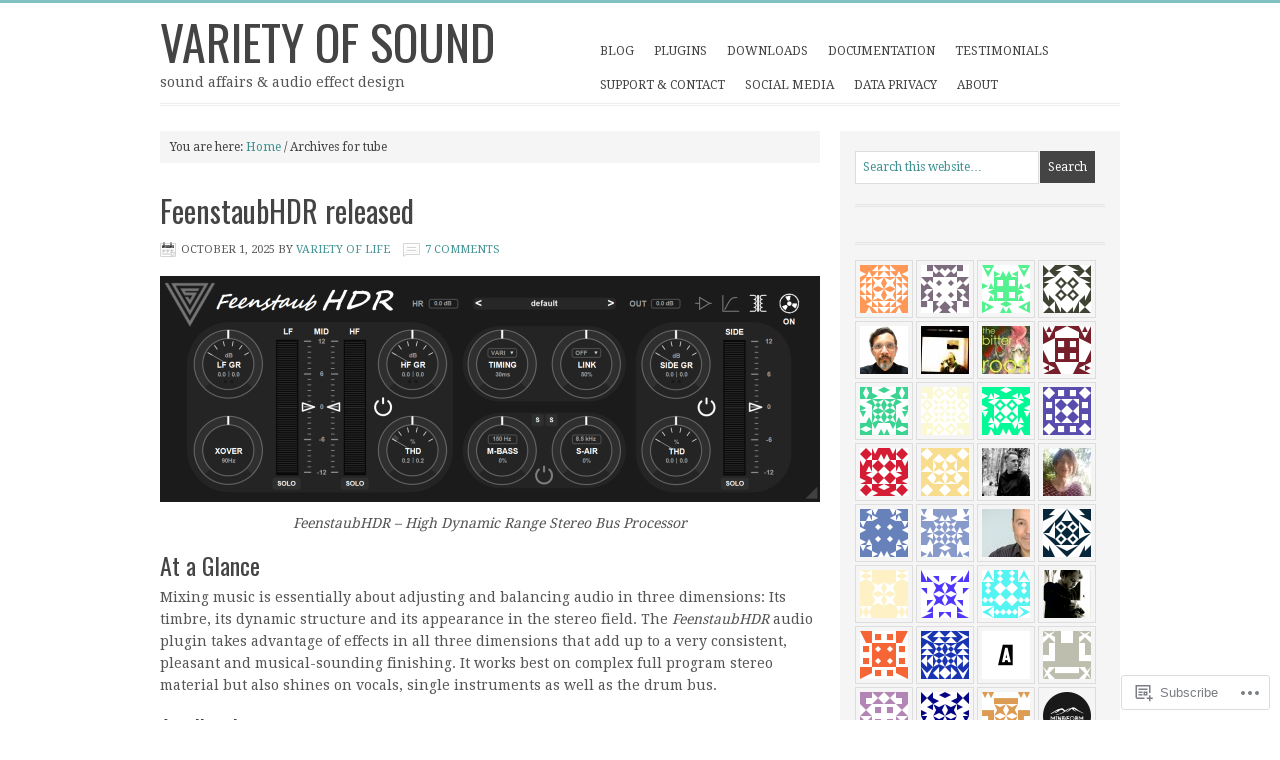

--- FILE ---
content_type: text/html; charset=UTF-8
request_url: https://varietyofsound.wordpress.com/tag/tube/
body_size: 34251
content:
<!DOCTYPE html PUBLIC "-//W3C//DTD XHTML 1.0 Transitional//EN" "http://www.w3.org/TR/xhtml1/DTD/xhtml1-transitional.dtd">
<html xmlns="http://www.w3.org/1999/xhtml" lang="en" xml:lang="en">
<head profile="http://gmpg.org/xfn/11">
<meta http-equiv="Content-Type" content="text/html; charset=UTF-8" />
<title>tube – Variety Of Sound</title>
<meta name='robots' content='max-image-preview:large' />
<link rel='dns-prefetch' href='//fonts-api.wp.com' />
<link rel='dns-prefetch' href='//s0.wp.com' />
<link rel="alternate" type="application/rss+xml" title="Variety Of Sound &raquo; Feed" href="https://varietyofsound.wordpress.com/feed/" />
<link rel="alternate" type="application/rss+xml" title="Variety Of Sound &raquo; Comments Feed" href="https://varietyofsound.wordpress.com/comments/feed/" />
<link rel="alternate" type="application/rss+xml" title="Variety Of Sound &raquo; tube Tag Feed" href="https://varietyofsound.wordpress.com/tag/tube/feed/" />
	<script type="text/javascript">
		/* <![CDATA[ */
		function addLoadEvent(func) {
			var oldonload = window.onload;
			if (typeof window.onload != 'function') {
				window.onload = func;
			} else {
				window.onload = function () {
					oldonload();
					func();
				}
			}
		}
		/* ]]> */
	</script>
	<link rel='stylesheet' id='minimum-font-css' href='https://fonts-api.wp.com/css?family=Lato%3A300%2C700&#038;ver=6.9-RC2-61304' media='all' />
<link crossorigin='anonymous' rel='stylesheet' id='all-css-2-1' href='/wp-content/themes/premium/minimum/style.css?m=1502223397i&cssminify=yes' type='text/css' media='all' />
<style id='wp-emoji-styles-inline-css'>

	img.wp-smiley, img.emoji {
		display: inline !important;
		border: none !important;
		box-shadow: none !important;
		height: 1em !important;
		width: 1em !important;
		margin: 0 0.07em !important;
		vertical-align: -0.1em !important;
		background: none !important;
		padding: 0 !important;
	}
/*# sourceURL=wp-emoji-styles-inline-css */
</style>
<link crossorigin='anonymous' rel='stylesheet' id='all-css-4-1' href='/wp-content/plugins/gutenberg-core/v22.4.0/build/styles/block-library/style.min.css?m=1768935615i&cssminify=yes' type='text/css' media='all' />
<style id='wp-block-library-inline-css'>
.has-text-align-justify {
	text-align:justify;
}
.has-text-align-justify{text-align:justify;}

/*# sourceURL=wp-block-library-inline-css */
</style><style id='wp-block-heading-inline-css'>
h1:where(.wp-block-heading).has-background,h2:where(.wp-block-heading).has-background,h3:where(.wp-block-heading).has-background,h4:where(.wp-block-heading).has-background,h5:where(.wp-block-heading).has-background,h6:where(.wp-block-heading).has-background{padding:1.25em 2.375em}h1.has-text-align-left[style*=writing-mode]:where([style*=vertical-lr]),h1.has-text-align-right[style*=writing-mode]:where([style*=vertical-rl]),h2.has-text-align-left[style*=writing-mode]:where([style*=vertical-lr]),h2.has-text-align-right[style*=writing-mode]:where([style*=vertical-rl]),h3.has-text-align-left[style*=writing-mode]:where([style*=vertical-lr]),h3.has-text-align-right[style*=writing-mode]:where([style*=vertical-rl]),h4.has-text-align-left[style*=writing-mode]:where([style*=vertical-lr]),h4.has-text-align-right[style*=writing-mode]:where([style*=vertical-rl]),h5.has-text-align-left[style*=writing-mode]:where([style*=vertical-lr]),h5.has-text-align-right[style*=writing-mode]:where([style*=vertical-rl]),h6.has-text-align-left[style*=writing-mode]:where([style*=vertical-lr]),h6.has-text-align-right[style*=writing-mode]:where([style*=vertical-rl]){rotate:180deg}
/*# sourceURL=https://s0.wp.com/wp-content/plugins/gutenberg-core/v22.4.0/build/styles/block-library/heading/style.min.css */
</style>
<style id='wp-block-image-inline-css'>
.wp-block-image>a,.wp-block-image>figure>a{display:inline-block}.wp-block-image img{box-sizing:border-box;height:auto;max-width:100%;vertical-align:bottom}@media not (prefers-reduced-motion){.wp-block-image img.hide{visibility:hidden}.wp-block-image img.show{animation:show-content-image .4s}}.wp-block-image[style*=border-radius] img,.wp-block-image[style*=border-radius]>a{border-radius:inherit}.wp-block-image.has-custom-border img{box-sizing:border-box}.wp-block-image.aligncenter{text-align:center}.wp-block-image.alignfull>a,.wp-block-image.alignwide>a{width:100%}.wp-block-image.alignfull img,.wp-block-image.alignwide img{height:auto;width:100%}.wp-block-image .aligncenter,.wp-block-image .alignleft,.wp-block-image .alignright,.wp-block-image.aligncenter,.wp-block-image.alignleft,.wp-block-image.alignright{display:table}.wp-block-image .aligncenter>figcaption,.wp-block-image .alignleft>figcaption,.wp-block-image .alignright>figcaption,.wp-block-image.aligncenter>figcaption,.wp-block-image.alignleft>figcaption,.wp-block-image.alignright>figcaption{caption-side:bottom;display:table-caption}.wp-block-image .alignleft{float:left;margin:.5em 1em .5em 0}.wp-block-image .alignright{float:right;margin:.5em 0 .5em 1em}.wp-block-image .aligncenter{margin-left:auto;margin-right:auto}.wp-block-image :where(figcaption){margin-bottom:1em;margin-top:.5em}.wp-block-image.is-style-circle-mask img{border-radius:9999px}@supports ((-webkit-mask-image:none) or (mask-image:none)) or (-webkit-mask-image:none){.wp-block-image.is-style-circle-mask img{border-radius:0;-webkit-mask-image:url('data:image/svg+xml;utf8,<svg viewBox="0 0 100 100" xmlns="http://www.w3.org/2000/svg"><circle cx="50" cy="50" r="50"/></svg>');mask-image:url('data:image/svg+xml;utf8,<svg viewBox="0 0 100 100" xmlns="http://www.w3.org/2000/svg"><circle cx="50" cy="50" r="50"/></svg>');mask-mode:alpha;-webkit-mask-position:center;mask-position:center;-webkit-mask-repeat:no-repeat;mask-repeat:no-repeat;-webkit-mask-size:contain;mask-size:contain}}:root :where(.wp-block-image.is-style-rounded img,.wp-block-image .is-style-rounded img){border-radius:9999px}.wp-block-image figure{margin:0}.wp-lightbox-container{display:flex;flex-direction:column;position:relative}.wp-lightbox-container img{cursor:zoom-in}.wp-lightbox-container img:hover+button{opacity:1}.wp-lightbox-container button{align-items:center;backdrop-filter:blur(16px) saturate(180%);background-color:#5a5a5a40;border:none;border-radius:4px;cursor:zoom-in;display:flex;height:20px;justify-content:center;opacity:0;padding:0;position:absolute;right:16px;text-align:center;top:16px;width:20px;z-index:100}@media not (prefers-reduced-motion){.wp-lightbox-container button{transition:opacity .2s ease}}.wp-lightbox-container button:focus-visible{outline:3px auto #5a5a5a40;outline:3px auto -webkit-focus-ring-color;outline-offset:3px}.wp-lightbox-container button:hover{cursor:pointer;opacity:1}.wp-lightbox-container button:focus{opacity:1}.wp-lightbox-container button:focus,.wp-lightbox-container button:hover,.wp-lightbox-container button:not(:hover):not(:active):not(.has-background){background-color:#5a5a5a40;border:none}.wp-lightbox-overlay{box-sizing:border-box;cursor:zoom-out;height:100vh;left:0;overflow:hidden;position:fixed;top:0;visibility:hidden;width:100%;z-index:100000}.wp-lightbox-overlay .close-button{align-items:center;cursor:pointer;display:flex;justify-content:center;min-height:40px;min-width:40px;padding:0;position:absolute;right:calc(env(safe-area-inset-right) + 16px);top:calc(env(safe-area-inset-top) + 16px);z-index:5000000}.wp-lightbox-overlay .close-button:focus,.wp-lightbox-overlay .close-button:hover,.wp-lightbox-overlay .close-button:not(:hover):not(:active):not(.has-background){background:none;border:none}.wp-lightbox-overlay .lightbox-image-container{height:var(--wp--lightbox-container-height);left:50%;overflow:hidden;position:absolute;top:50%;transform:translate(-50%,-50%);transform-origin:top left;width:var(--wp--lightbox-container-width);z-index:9999999999}.wp-lightbox-overlay .wp-block-image{align-items:center;box-sizing:border-box;display:flex;height:100%;justify-content:center;margin:0;position:relative;transform-origin:0 0;width:100%;z-index:3000000}.wp-lightbox-overlay .wp-block-image img{height:var(--wp--lightbox-image-height);min-height:var(--wp--lightbox-image-height);min-width:var(--wp--lightbox-image-width);width:var(--wp--lightbox-image-width)}.wp-lightbox-overlay .wp-block-image figcaption{display:none}.wp-lightbox-overlay button{background:none;border:none}.wp-lightbox-overlay .scrim{background-color:#fff;height:100%;opacity:.9;position:absolute;width:100%;z-index:2000000}.wp-lightbox-overlay.active{visibility:visible}@media not (prefers-reduced-motion){.wp-lightbox-overlay.active{animation:turn-on-visibility .25s both}.wp-lightbox-overlay.active img{animation:turn-on-visibility .35s both}.wp-lightbox-overlay.show-closing-animation:not(.active){animation:turn-off-visibility .35s both}.wp-lightbox-overlay.show-closing-animation:not(.active) img{animation:turn-off-visibility .25s both}.wp-lightbox-overlay.zoom.active{animation:none;opacity:1;visibility:visible}.wp-lightbox-overlay.zoom.active .lightbox-image-container{animation:lightbox-zoom-in .4s}.wp-lightbox-overlay.zoom.active .lightbox-image-container img{animation:none}.wp-lightbox-overlay.zoom.active .scrim{animation:turn-on-visibility .4s forwards}.wp-lightbox-overlay.zoom.show-closing-animation:not(.active){animation:none}.wp-lightbox-overlay.zoom.show-closing-animation:not(.active) .lightbox-image-container{animation:lightbox-zoom-out .4s}.wp-lightbox-overlay.zoom.show-closing-animation:not(.active) .lightbox-image-container img{animation:none}.wp-lightbox-overlay.zoom.show-closing-animation:not(.active) .scrim{animation:turn-off-visibility .4s forwards}}@keyframes show-content-image{0%{visibility:hidden}99%{visibility:hidden}to{visibility:visible}}@keyframes turn-on-visibility{0%{opacity:0}to{opacity:1}}@keyframes turn-off-visibility{0%{opacity:1;visibility:visible}99%{opacity:0;visibility:visible}to{opacity:0;visibility:hidden}}@keyframes lightbox-zoom-in{0%{transform:translate(calc((-100vw + var(--wp--lightbox-scrollbar-width))/2 + var(--wp--lightbox-initial-left-position)),calc(-50vh + var(--wp--lightbox-initial-top-position))) scale(var(--wp--lightbox-scale))}to{transform:translate(-50%,-50%) scale(1)}}@keyframes lightbox-zoom-out{0%{transform:translate(-50%,-50%) scale(1);visibility:visible}99%{visibility:visible}to{transform:translate(calc((-100vw + var(--wp--lightbox-scrollbar-width))/2 + var(--wp--lightbox-initial-left-position)),calc(-50vh + var(--wp--lightbox-initial-top-position))) scale(var(--wp--lightbox-scale));visibility:hidden}}
/*# sourceURL=https://s0.wp.com/wp-content/plugins/gutenberg-core/v22.4.0/build/styles/block-library/image/style.min.css */
</style>
<style id='wp-block-list-inline-css'>
ol,ul{box-sizing:border-box}:root :where(.wp-block-list.has-background){padding:1.25em 2.375em}
/*# sourceURL=https://s0.wp.com/wp-content/plugins/gutenberg-core/v22.4.0/build/styles/block-library/list/style.min.css */
</style>
<style id='wp-block-paragraph-inline-css'>
.is-small-text{font-size:.875em}.is-regular-text{font-size:1em}.is-large-text{font-size:2.25em}.is-larger-text{font-size:3em}.has-drop-cap:not(:focus):first-letter{float:left;font-size:8.4em;font-style:normal;font-weight:100;line-height:.68;margin:.05em .1em 0 0;text-transform:uppercase}body.rtl .has-drop-cap:not(:focus):first-letter{float:none;margin-left:.1em}p.has-drop-cap.has-background{overflow:hidden}:root :where(p.has-background){padding:1.25em 2.375em}:where(p.has-text-color:not(.has-link-color)) a{color:inherit}p.has-text-align-left[style*="writing-mode:vertical-lr"],p.has-text-align-right[style*="writing-mode:vertical-rl"]{rotate:180deg}
/*# sourceURL=https://s0.wp.com/wp-content/plugins/gutenberg-core/v22.4.0/build/styles/block-library/paragraph/style.min.css */
</style>
<style id='global-styles-inline-css'>
:root{--wp--preset--aspect-ratio--square: 1;--wp--preset--aspect-ratio--4-3: 4/3;--wp--preset--aspect-ratio--3-4: 3/4;--wp--preset--aspect-ratio--3-2: 3/2;--wp--preset--aspect-ratio--2-3: 2/3;--wp--preset--aspect-ratio--16-9: 16/9;--wp--preset--aspect-ratio--9-16: 9/16;--wp--preset--color--black: #000000;--wp--preset--color--cyan-bluish-gray: #abb8c3;--wp--preset--color--white: #ffffff;--wp--preset--color--pale-pink: #f78da7;--wp--preset--color--vivid-red: #cf2e2e;--wp--preset--color--luminous-vivid-orange: #ff6900;--wp--preset--color--luminous-vivid-amber: #fcb900;--wp--preset--color--light-green-cyan: #7bdcb5;--wp--preset--color--vivid-green-cyan: #00d084;--wp--preset--color--pale-cyan-blue: #8ed1fc;--wp--preset--color--vivid-cyan-blue: #0693e3;--wp--preset--color--vivid-purple: #9b51e0;--wp--preset--gradient--vivid-cyan-blue-to-vivid-purple: linear-gradient(135deg,rgb(6,147,227) 0%,rgb(155,81,224) 100%);--wp--preset--gradient--light-green-cyan-to-vivid-green-cyan: linear-gradient(135deg,rgb(122,220,180) 0%,rgb(0,208,130) 100%);--wp--preset--gradient--luminous-vivid-amber-to-luminous-vivid-orange: linear-gradient(135deg,rgb(252,185,0) 0%,rgb(255,105,0) 100%);--wp--preset--gradient--luminous-vivid-orange-to-vivid-red: linear-gradient(135deg,rgb(255,105,0) 0%,rgb(207,46,46) 100%);--wp--preset--gradient--very-light-gray-to-cyan-bluish-gray: linear-gradient(135deg,rgb(238,238,238) 0%,rgb(169,184,195) 100%);--wp--preset--gradient--cool-to-warm-spectrum: linear-gradient(135deg,rgb(74,234,220) 0%,rgb(151,120,209) 20%,rgb(207,42,186) 40%,rgb(238,44,130) 60%,rgb(251,105,98) 80%,rgb(254,248,76) 100%);--wp--preset--gradient--blush-light-purple: linear-gradient(135deg,rgb(255,206,236) 0%,rgb(152,150,240) 100%);--wp--preset--gradient--blush-bordeaux: linear-gradient(135deg,rgb(254,205,165) 0%,rgb(254,45,45) 50%,rgb(107,0,62) 100%);--wp--preset--gradient--luminous-dusk: linear-gradient(135deg,rgb(255,203,112) 0%,rgb(199,81,192) 50%,rgb(65,88,208) 100%);--wp--preset--gradient--pale-ocean: linear-gradient(135deg,rgb(255,245,203) 0%,rgb(182,227,212) 50%,rgb(51,167,181) 100%);--wp--preset--gradient--electric-grass: linear-gradient(135deg,rgb(202,248,128) 0%,rgb(113,206,126) 100%);--wp--preset--gradient--midnight: linear-gradient(135deg,rgb(2,3,129) 0%,rgb(40,116,252) 100%);--wp--preset--font-size--small: 13px;--wp--preset--font-size--medium: 20px;--wp--preset--font-size--large: 36px;--wp--preset--font-size--x-large: 42px;--wp--preset--font-family--albert-sans: 'Albert Sans', sans-serif;--wp--preset--font-family--alegreya: Alegreya, serif;--wp--preset--font-family--arvo: Arvo, serif;--wp--preset--font-family--bodoni-moda: 'Bodoni Moda', serif;--wp--preset--font-family--bricolage-grotesque: 'Bricolage Grotesque', sans-serif;--wp--preset--font-family--cabin: Cabin, sans-serif;--wp--preset--font-family--chivo: Chivo, sans-serif;--wp--preset--font-family--commissioner: Commissioner, sans-serif;--wp--preset--font-family--cormorant: Cormorant, serif;--wp--preset--font-family--courier-prime: 'Courier Prime', monospace;--wp--preset--font-family--crimson-pro: 'Crimson Pro', serif;--wp--preset--font-family--dm-mono: 'DM Mono', monospace;--wp--preset--font-family--dm-sans: 'DM Sans', sans-serif;--wp--preset--font-family--dm-serif-display: 'DM Serif Display', serif;--wp--preset--font-family--domine: Domine, serif;--wp--preset--font-family--eb-garamond: 'EB Garamond', serif;--wp--preset--font-family--epilogue: Epilogue, sans-serif;--wp--preset--font-family--fahkwang: Fahkwang, sans-serif;--wp--preset--font-family--figtree: Figtree, sans-serif;--wp--preset--font-family--fira-sans: 'Fira Sans', sans-serif;--wp--preset--font-family--fjalla-one: 'Fjalla One', sans-serif;--wp--preset--font-family--fraunces: Fraunces, serif;--wp--preset--font-family--gabarito: Gabarito, system-ui;--wp--preset--font-family--ibm-plex-mono: 'IBM Plex Mono', monospace;--wp--preset--font-family--ibm-plex-sans: 'IBM Plex Sans', sans-serif;--wp--preset--font-family--ibarra-real-nova: 'Ibarra Real Nova', serif;--wp--preset--font-family--instrument-serif: 'Instrument Serif', serif;--wp--preset--font-family--inter: Inter, sans-serif;--wp--preset--font-family--josefin-sans: 'Josefin Sans', sans-serif;--wp--preset--font-family--jost: Jost, sans-serif;--wp--preset--font-family--libre-baskerville: 'Libre Baskerville', serif;--wp--preset--font-family--libre-franklin: 'Libre Franklin', sans-serif;--wp--preset--font-family--literata: Literata, serif;--wp--preset--font-family--lora: Lora, serif;--wp--preset--font-family--merriweather: Merriweather, serif;--wp--preset--font-family--montserrat: Montserrat, sans-serif;--wp--preset--font-family--newsreader: Newsreader, serif;--wp--preset--font-family--noto-sans-mono: 'Noto Sans Mono', sans-serif;--wp--preset--font-family--nunito: Nunito, sans-serif;--wp--preset--font-family--open-sans: 'Open Sans', sans-serif;--wp--preset--font-family--overpass: Overpass, sans-serif;--wp--preset--font-family--pt-serif: 'PT Serif', serif;--wp--preset--font-family--petrona: Petrona, serif;--wp--preset--font-family--piazzolla: Piazzolla, serif;--wp--preset--font-family--playfair-display: 'Playfair Display', serif;--wp--preset--font-family--plus-jakarta-sans: 'Plus Jakarta Sans', sans-serif;--wp--preset--font-family--poppins: Poppins, sans-serif;--wp--preset--font-family--raleway: Raleway, sans-serif;--wp--preset--font-family--roboto: Roboto, sans-serif;--wp--preset--font-family--roboto-slab: 'Roboto Slab', serif;--wp--preset--font-family--rubik: Rubik, sans-serif;--wp--preset--font-family--rufina: Rufina, serif;--wp--preset--font-family--sora: Sora, sans-serif;--wp--preset--font-family--source-sans-3: 'Source Sans 3', sans-serif;--wp--preset--font-family--source-serif-4: 'Source Serif 4', serif;--wp--preset--font-family--space-mono: 'Space Mono', monospace;--wp--preset--font-family--syne: Syne, sans-serif;--wp--preset--font-family--texturina: Texturina, serif;--wp--preset--font-family--urbanist: Urbanist, sans-serif;--wp--preset--font-family--work-sans: 'Work Sans', sans-serif;--wp--preset--spacing--20: 0.44rem;--wp--preset--spacing--30: 0.67rem;--wp--preset--spacing--40: 1rem;--wp--preset--spacing--50: 1.5rem;--wp--preset--spacing--60: 2.25rem;--wp--preset--spacing--70: 3.38rem;--wp--preset--spacing--80: 5.06rem;--wp--preset--shadow--natural: 6px 6px 9px rgba(0, 0, 0, 0.2);--wp--preset--shadow--deep: 12px 12px 50px rgba(0, 0, 0, 0.4);--wp--preset--shadow--sharp: 6px 6px 0px rgba(0, 0, 0, 0.2);--wp--preset--shadow--outlined: 6px 6px 0px -3px rgb(255, 255, 255), 6px 6px rgb(0, 0, 0);--wp--preset--shadow--crisp: 6px 6px 0px rgb(0, 0, 0);}:where(body) { margin: 0; }:where(.is-layout-flex){gap: 0.5em;}:where(.is-layout-grid){gap: 0.5em;}body .is-layout-flex{display: flex;}.is-layout-flex{flex-wrap: wrap;align-items: center;}.is-layout-flex > :is(*, div){margin: 0;}body .is-layout-grid{display: grid;}.is-layout-grid > :is(*, div){margin: 0;}body{padding-top: 0px;padding-right: 0px;padding-bottom: 0px;padding-left: 0px;}:root :where(.wp-element-button, .wp-block-button__link){background-color: #32373c;border-width: 0;color: #fff;font-family: inherit;font-size: inherit;font-style: inherit;font-weight: inherit;letter-spacing: inherit;line-height: inherit;padding-top: calc(0.667em + 2px);padding-right: calc(1.333em + 2px);padding-bottom: calc(0.667em + 2px);padding-left: calc(1.333em + 2px);text-decoration: none;text-transform: inherit;}.has-black-color{color: var(--wp--preset--color--black) !important;}.has-cyan-bluish-gray-color{color: var(--wp--preset--color--cyan-bluish-gray) !important;}.has-white-color{color: var(--wp--preset--color--white) !important;}.has-pale-pink-color{color: var(--wp--preset--color--pale-pink) !important;}.has-vivid-red-color{color: var(--wp--preset--color--vivid-red) !important;}.has-luminous-vivid-orange-color{color: var(--wp--preset--color--luminous-vivid-orange) !important;}.has-luminous-vivid-amber-color{color: var(--wp--preset--color--luminous-vivid-amber) !important;}.has-light-green-cyan-color{color: var(--wp--preset--color--light-green-cyan) !important;}.has-vivid-green-cyan-color{color: var(--wp--preset--color--vivid-green-cyan) !important;}.has-pale-cyan-blue-color{color: var(--wp--preset--color--pale-cyan-blue) !important;}.has-vivid-cyan-blue-color{color: var(--wp--preset--color--vivid-cyan-blue) !important;}.has-vivid-purple-color{color: var(--wp--preset--color--vivid-purple) !important;}.has-black-background-color{background-color: var(--wp--preset--color--black) !important;}.has-cyan-bluish-gray-background-color{background-color: var(--wp--preset--color--cyan-bluish-gray) !important;}.has-white-background-color{background-color: var(--wp--preset--color--white) !important;}.has-pale-pink-background-color{background-color: var(--wp--preset--color--pale-pink) !important;}.has-vivid-red-background-color{background-color: var(--wp--preset--color--vivid-red) !important;}.has-luminous-vivid-orange-background-color{background-color: var(--wp--preset--color--luminous-vivid-orange) !important;}.has-luminous-vivid-amber-background-color{background-color: var(--wp--preset--color--luminous-vivid-amber) !important;}.has-light-green-cyan-background-color{background-color: var(--wp--preset--color--light-green-cyan) !important;}.has-vivid-green-cyan-background-color{background-color: var(--wp--preset--color--vivid-green-cyan) !important;}.has-pale-cyan-blue-background-color{background-color: var(--wp--preset--color--pale-cyan-blue) !important;}.has-vivid-cyan-blue-background-color{background-color: var(--wp--preset--color--vivid-cyan-blue) !important;}.has-vivid-purple-background-color{background-color: var(--wp--preset--color--vivid-purple) !important;}.has-black-border-color{border-color: var(--wp--preset--color--black) !important;}.has-cyan-bluish-gray-border-color{border-color: var(--wp--preset--color--cyan-bluish-gray) !important;}.has-white-border-color{border-color: var(--wp--preset--color--white) !important;}.has-pale-pink-border-color{border-color: var(--wp--preset--color--pale-pink) !important;}.has-vivid-red-border-color{border-color: var(--wp--preset--color--vivid-red) !important;}.has-luminous-vivid-orange-border-color{border-color: var(--wp--preset--color--luminous-vivid-orange) !important;}.has-luminous-vivid-amber-border-color{border-color: var(--wp--preset--color--luminous-vivid-amber) !important;}.has-light-green-cyan-border-color{border-color: var(--wp--preset--color--light-green-cyan) !important;}.has-vivid-green-cyan-border-color{border-color: var(--wp--preset--color--vivid-green-cyan) !important;}.has-pale-cyan-blue-border-color{border-color: var(--wp--preset--color--pale-cyan-blue) !important;}.has-vivid-cyan-blue-border-color{border-color: var(--wp--preset--color--vivid-cyan-blue) !important;}.has-vivid-purple-border-color{border-color: var(--wp--preset--color--vivid-purple) !important;}.has-vivid-cyan-blue-to-vivid-purple-gradient-background{background: var(--wp--preset--gradient--vivid-cyan-blue-to-vivid-purple) !important;}.has-light-green-cyan-to-vivid-green-cyan-gradient-background{background: var(--wp--preset--gradient--light-green-cyan-to-vivid-green-cyan) !important;}.has-luminous-vivid-amber-to-luminous-vivid-orange-gradient-background{background: var(--wp--preset--gradient--luminous-vivid-amber-to-luminous-vivid-orange) !important;}.has-luminous-vivid-orange-to-vivid-red-gradient-background{background: var(--wp--preset--gradient--luminous-vivid-orange-to-vivid-red) !important;}.has-very-light-gray-to-cyan-bluish-gray-gradient-background{background: var(--wp--preset--gradient--very-light-gray-to-cyan-bluish-gray) !important;}.has-cool-to-warm-spectrum-gradient-background{background: var(--wp--preset--gradient--cool-to-warm-spectrum) !important;}.has-blush-light-purple-gradient-background{background: var(--wp--preset--gradient--blush-light-purple) !important;}.has-blush-bordeaux-gradient-background{background: var(--wp--preset--gradient--blush-bordeaux) !important;}.has-luminous-dusk-gradient-background{background: var(--wp--preset--gradient--luminous-dusk) !important;}.has-pale-ocean-gradient-background{background: var(--wp--preset--gradient--pale-ocean) !important;}.has-electric-grass-gradient-background{background: var(--wp--preset--gradient--electric-grass) !important;}.has-midnight-gradient-background{background: var(--wp--preset--gradient--midnight) !important;}.has-small-font-size{font-size: var(--wp--preset--font-size--small) !important;}.has-medium-font-size{font-size: var(--wp--preset--font-size--medium) !important;}.has-large-font-size{font-size: var(--wp--preset--font-size--large) !important;}.has-x-large-font-size{font-size: var(--wp--preset--font-size--x-large) !important;}.has-albert-sans-font-family{font-family: var(--wp--preset--font-family--albert-sans) !important;}.has-alegreya-font-family{font-family: var(--wp--preset--font-family--alegreya) !important;}.has-arvo-font-family{font-family: var(--wp--preset--font-family--arvo) !important;}.has-bodoni-moda-font-family{font-family: var(--wp--preset--font-family--bodoni-moda) !important;}.has-bricolage-grotesque-font-family{font-family: var(--wp--preset--font-family--bricolage-grotesque) !important;}.has-cabin-font-family{font-family: var(--wp--preset--font-family--cabin) !important;}.has-chivo-font-family{font-family: var(--wp--preset--font-family--chivo) !important;}.has-commissioner-font-family{font-family: var(--wp--preset--font-family--commissioner) !important;}.has-cormorant-font-family{font-family: var(--wp--preset--font-family--cormorant) !important;}.has-courier-prime-font-family{font-family: var(--wp--preset--font-family--courier-prime) !important;}.has-crimson-pro-font-family{font-family: var(--wp--preset--font-family--crimson-pro) !important;}.has-dm-mono-font-family{font-family: var(--wp--preset--font-family--dm-mono) !important;}.has-dm-sans-font-family{font-family: var(--wp--preset--font-family--dm-sans) !important;}.has-dm-serif-display-font-family{font-family: var(--wp--preset--font-family--dm-serif-display) !important;}.has-domine-font-family{font-family: var(--wp--preset--font-family--domine) !important;}.has-eb-garamond-font-family{font-family: var(--wp--preset--font-family--eb-garamond) !important;}.has-epilogue-font-family{font-family: var(--wp--preset--font-family--epilogue) !important;}.has-fahkwang-font-family{font-family: var(--wp--preset--font-family--fahkwang) !important;}.has-figtree-font-family{font-family: var(--wp--preset--font-family--figtree) !important;}.has-fira-sans-font-family{font-family: var(--wp--preset--font-family--fira-sans) !important;}.has-fjalla-one-font-family{font-family: var(--wp--preset--font-family--fjalla-one) !important;}.has-fraunces-font-family{font-family: var(--wp--preset--font-family--fraunces) !important;}.has-gabarito-font-family{font-family: var(--wp--preset--font-family--gabarito) !important;}.has-ibm-plex-mono-font-family{font-family: var(--wp--preset--font-family--ibm-plex-mono) !important;}.has-ibm-plex-sans-font-family{font-family: var(--wp--preset--font-family--ibm-plex-sans) !important;}.has-ibarra-real-nova-font-family{font-family: var(--wp--preset--font-family--ibarra-real-nova) !important;}.has-instrument-serif-font-family{font-family: var(--wp--preset--font-family--instrument-serif) !important;}.has-inter-font-family{font-family: var(--wp--preset--font-family--inter) !important;}.has-josefin-sans-font-family{font-family: var(--wp--preset--font-family--josefin-sans) !important;}.has-jost-font-family{font-family: var(--wp--preset--font-family--jost) !important;}.has-libre-baskerville-font-family{font-family: var(--wp--preset--font-family--libre-baskerville) !important;}.has-libre-franklin-font-family{font-family: var(--wp--preset--font-family--libre-franklin) !important;}.has-literata-font-family{font-family: var(--wp--preset--font-family--literata) !important;}.has-lora-font-family{font-family: var(--wp--preset--font-family--lora) !important;}.has-merriweather-font-family{font-family: var(--wp--preset--font-family--merriweather) !important;}.has-montserrat-font-family{font-family: var(--wp--preset--font-family--montserrat) !important;}.has-newsreader-font-family{font-family: var(--wp--preset--font-family--newsreader) !important;}.has-noto-sans-mono-font-family{font-family: var(--wp--preset--font-family--noto-sans-mono) !important;}.has-nunito-font-family{font-family: var(--wp--preset--font-family--nunito) !important;}.has-open-sans-font-family{font-family: var(--wp--preset--font-family--open-sans) !important;}.has-overpass-font-family{font-family: var(--wp--preset--font-family--overpass) !important;}.has-pt-serif-font-family{font-family: var(--wp--preset--font-family--pt-serif) !important;}.has-petrona-font-family{font-family: var(--wp--preset--font-family--petrona) !important;}.has-piazzolla-font-family{font-family: var(--wp--preset--font-family--piazzolla) !important;}.has-playfair-display-font-family{font-family: var(--wp--preset--font-family--playfair-display) !important;}.has-plus-jakarta-sans-font-family{font-family: var(--wp--preset--font-family--plus-jakarta-sans) !important;}.has-poppins-font-family{font-family: var(--wp--preset--font-family--poppins) !important;}.has-raleway-font-family{font-family: var(--wp--preset--font-family--raleway) !important;}.has-roboto-font-family{font-family: var(--wp--preset--font-family--roboto) !important;}.has-roboto-slab-font-family{font-family: var(--wp--preset--font-family--roboto-slab) !important;}.has-rubik-font-family{font-family: var(--wp--preset--font-family--rubik) !important;}.has-rufina-font-family{font-family: var(--wp--preset--font-family--rufina) !important;}.has-sora-font-family{font-family: var(--wp--preset--font-family--sora) !important;}.has-source-sans-3-font-family{font-family: var(--wp--preset--font-family--source-sans-3) !important;}.has-source-serif-4-font-family{font-family: var(--wp--preset--font-family--source-serif-4) !important;}.has-space-mono-font-family{font-family: var(--wp--preset--font-family--space-mono) !important;}.has-syne-font-family{font-family: var(--wp--preset--font-family--syne) !important;}.has-texturina-font-family{font-family: var(--wp--preset--font-family--texturina) !important;}.has-urbanist-font-family{font-family: var(--wp--preset--font-family--urbanist) !important;}.has-work-sans-font-family{font-family: var(--wp--preset--font-family--work-sans) !important;}
/*# sourceURL=global-styles-inline-css */
</style>

<style id='classic-theme-styles-inline-css'>
.wp-block-button__link{background-color:#32373c;border-radius:9999px;box-shadow:none;color:#fff;font-size:1.125em;padding:calc(.667em + 2px) calc(1.333em + 2px);text-decoration:none}.wp-block-file__button{background:#32373c;color:#fff}.wp-block-accordion-heading{margin:0}.wp-block-accordion-heading__toggle{background-color:inherit!important;color:inherit!important}.wp-block-accordion-heading__toggle:not(:focus-visible){outline:none}.wp-block-accordion-heading__toggle:focus,.wp-block-accordion-heading__toggle:hover{background-color:inherit!important;border:none;box-shadow:none;color:inherit;padding:var(--wp--preset--spacing--20,1em) 0;text-decoration:none}.wp-block-accordion-heading__toggle:focus-visible{outline:auto;outline-offset:0}
/*# sourceURL=/wp-content/plugins/gutenberg-core/v22.4.0/build/styles/block-library/classic.min.css */
</style>
<link crossorigin='anonymous' rel='stylesheet' id='all-css-6-1' href='/_static/??-eJx9jEEOAiEQBD/kQECjeDC+ZWEnijIwYWA3/l72op689KFTVXplCCU3zE1z6reYRYfiUwlP0VYZpwxIJE4IFRd10HOU9iFA2iuhCiI7/ROiDt9WxfETT20jCOc4YUIa2D9t5eGA91xRBMZS7ATtPkTZvCtdzNEZt7f2fHq8Afl7R7w=&cssminify=yes' type='text/css' media='all' />
<link rel='stylesheet' id='googlefont-droid-serif-css' href='https://fonts-api.wp.com/css?family=Droid+Serif&#038;ver=1.0.0' media='all' />
<link rel='stylesheet' id='googlefont-oswald-css' href='https://fonts-api.wp.com/css?family=Oswald&#038;ver=1.0.0' media='all' />
<style id='jetpack_facebook_likebox-inline-css'>
.widget_facebook_likebox {
	overflow: hidden;
}

/*# sourceURL=/wp-content/mu-plugins/jetpack-plugin/moon/modules/widgets/facebook-likebox/style.css */
</style>
<link crossorigin='anonymous' rel='stylesheet' id='all-css-12-1' href='/_static/??-eJzTLy/QTc7PK0nNK9HPLdUtyClNz8wr1i9KTcrJTwcy0/WTi5G5ekCujj52Temp+bo5+cmJJZn5eSgc3bScxMwikFb7XFtDE1NLExMLc0OTLACohS2q&cssminify=yes' type='text/css' media='all' />
<style id='jetpack-global-styles-frontend-style-inline-css'>
:root { --font-headings: unset; --font-base: unset; --font-headings-default: -apple-system,BlinkMacSystemFont,"Segoe UI",Roboto,Oxygen-Sans,Ubuntu,Cantarell,"Helvetica Neue",sans-serif; --font-base-default: -apple-system,BlinkMacSystemFont,"Segoe UI",Roboto,Oxygen-Sans,Ubuntu,Cantarell,"Helvetica Neue",sans-serif;}
/*# sourceURL=jetpack-global-styles-frontend-style-inline-css */
</style>
<link crossorigin='anonymous' rel='stylesheet' id='all-css-14-1' href='/_static/??/wp-content/themes/h4/global.css,/wp-content/mu-plugins/widgets/css/widget-grid-and-list.css?m=1459448823j&cssminify=yes' type='text/css' media='all' />
<script type="text/javascript" id="wpcom-actionbar-placeholder-js-extra">
/* <![CDATA[ */
var actionbardata = {"siteID":"6015026","postID":"0","siteURL":"https://varietyofsound.wordpress.com","xhrURL":"https://varietyofsound.wordpress.com/wp-admin/admin-ajax.php","nonce":"da64b6e1d0","isLoggedIn":"","statusMessage":"","subsEmailDefault":"instantly","proxyScriptUrl":"https://s0.wp.com/wp-content/js/wpcom-proxy-request.js?m=1513050504i&amp;ver=20211021","i18n":{"followedText":"New posts from this site will now appear in your \u003Ca href=\"https://wordpress.com/reader\"\u003EReader\u003C/a\u003E","foldBar":"Collapse this bar","unfoldBar":"Expand this bar","shortLinkCopied":"Shortlink copied to clipboard."}};
//# sourceURL=wpcom-actionbar-placeholder-js-extra
/* ]]> */
</script>
<script type="text/javascript" id="jetpack-mu-wpcom-settings-js-before">
/* <![CDATA[ */
var JETPACK_MU_WPCOM_SETTINGS = {"assetsUrl":"https://s0.wp.com/wp-content/mu-plugins/jetpack-mu-wpcom-plugin/moon/jetpack_vendor/automattic/jetpack-mu-wpcom/src/build/"};
//# sourceURL=jetpack-mu-wpcom-settings-js-before
/* ]]> */
</script>
<script crossorigin='anonymous' type='text/javascript'  src='/wp-content/js/rlt-proxy.js?m=1720530689i'></script>
<script type="text/javascript" id="rlt-proxy-js-after">
/* <![CDATA[ */
	rltInitialize( {"token":null,"iframeOrigins":["https:\/\/widgets.wp.com"]} );
//# sourceURL=rlt-proxy-js-after
/* ]]> */
</script>
<link rel="EditURI" type="application/rsd+xml" title="RSD" href="https://varietyofsound.wordpress.com/xmlrpc.php?rsd" />
<meta name="generator" content="WordPress.com" />

<!-- Jetpack Open Graph Tags -->
<meta property="og:type" content="website" />
<meta property="og:title" content="tube &#8211; Variety Of Sound" />
<meta property="og:url" content="https://varietyofsound.wordpress.com/tag/tube/" />
<meta property="og:site_name" content="Variety Of Sound" />
<meta property="og:image" content="https://s0.wp.com/i/blank.jpg?m=1383295312i" />
<meta property="og:image:width" content="200" />
<meta property="og:image:height" content="200" />
<meta property="og:image:alt" content="" />
<meta property="og:locale" content="en_US" />
<meta property="fb:app_id" content="249643311490" />

<!-- End Jetpack Open Graph Tags -->
<link rel="shortcut icon" type="image/x-icon" href="https://s0.wp.com/i/favicon.ico?m=1713425267i" sizes="16x16 24x24 32x32 48x48" />
<link rel="icon" type="image/x-icon" href="https://s0.wp.com/i/favicon.ico?m=1713425267i" sizes="16x16 24x24 32x32 48x48" />
<link rel="apple-touch-icon" href="https://s0.wp.com/i/webclip.png?m=1713868326i" />
<link rel='openid.server' href='https://varietyofsound.wordpress.com/?openidserver=1' />
<link rel='openid.delegate' href='https://varietyofsound.wordpress.com/' />
<link rel="search" type="application/opensearchdescription+xml" href="https://varietyofsound.wordpress.com/osd.xml" title="Variety Of Sound" />
<link rel="search" type="application/opensearchdescription+xml" href="https://s1.wp.com/opensearch.xml" title="WordPress.com" />
<link rel="pingback" href="https://varietyofsound.wordpress.com/xmlrpc.php" />
<style type="text/css">.recentcomments a{display:inline !important;padding:0 !important;margin:0 !important;}</style>		<style type="text/css">
			.recentcomments a {
				display: inline !important;
				padding: 0 !important;
				margin: 0 !important;
			}

			table.recentcommentsavatartop img.avatar, table.recentcommentsavatarend img.avatar {
				border: 0px;
				margin: 0;
			}

			table.recentcommentsavatartop a, table.recentcommentsavatarend a {
				border: 0px !important;
				background-color: transparent !important;
			}

			td.recentcommentsavatarend, td.recentcommentsavatartop {
				padding: 0px 0px 1px 0px;
				margin: 0px;
			}

			td.recentcommentstextend {
				border: none !important;
				padding: 0px 0px 2px 10px;
			}

			.rtl td.recentcommentstextend {
				padding: 0px 10px 2px 0px;
			}

			td.recentcommentstexttop {
				border: none;
				padding: 0px 0px 0px 10px;
			}

			.rtl td.recentcommentstexttop {
				padding: 0px 10px 0px 0px;
			}
		</style>
		<link crossorigin='anonymous' rel='stylesheet' id='all-css-0-3' href='/_static/??-eJydjtsKg0AMRH+oGqy00ofSTykag0R3N8FkEf++ll6gb23fZobDYWDRAiU5JYeYCw154GQwkmuL07NDFElw5YTQBcHJwBZWmks028H3hih9DmSA7SzZKLyh1/Cr8HEpc+jBcmc4szrLBn+0MnL69+rC/UBu4KKFim3JfA10113iuWoO9ak51tV+vAFFyXy4&cssminify=yes' type='text/css' media='all' />
</head>
<body class="archive tag tag-tube tag-70340 wp-theme-premiumgenesis wp-child-theme-premiumminimum customizer-styles-applied content-sidebar jetpack-reblog-enabled"><div id="wrap"><div id="header"><div class="wrap"><div id="title-area"><p id="title"><a href="https://varietyofsound.wordpress.com/" title="Variety Of Sound">Variety Of Sound</a></p><p id="description">sound affairs &amp; audio effect design</p></div><div class="widget-area header-widget-area"><div id="nav_menu-3" class="widget widget_nav_menu"><div class="widget-wrap"><div class="menu-my-custom-menu-container"><ul id="menu-my-custom-menu" class="menu genesis-nav-menu"><li id="menu-item-2446" class="menu-item menu-item-type-post_type menu-item-object-page menu-item-2446"><a href="https://varietyofsound.wordpress.com/blog/">Blog</a></li>
<li id="menu-item-2448" class="menu-item menu-item-type-post_type menu-item-object-page menu-item-2448"><a href="https://varietyofsound.wordpress.com/vst-effects/">Plugins</a></li>
<li id="menu-item-2449" class="menu-item menu-item-type-post_type menu-item-object-page menu-item-2449"><a href="https://varietyofsound.wordpress.com/downloads/">Downloads</a></li>
<li id="menu-item-6339" class="menu-item menu-item-type-post_type menu-item-object-page menu-item-6339"><a href="https://varietyofsound.wordpress.com/documentation/">Documentation</a></li>
<li id="menu-item-2450" class="menu-item menu-item-type-post_type menu-item-object-page menu-item-2450"><a href="https://varietyofsound.wordpress.com/testimonials/">Testimonials</a></li>
<li id="menu-item-2447" class="menu-item menu-item-type-post_type menu-item-object-page menu-item-2447"><a href="https://varietyofsound.wordpress.com/support-contact/">Support &amp; Contact</a></li>
<li id="menu-item-5909" class="menu-item menu-item-type-post_type menu-item-object-page menu-item-5909"><a href="https://varietyofsound.wordpress.com/social-media/">Social Media</a></li>
<li id="menu-item-4541" class="menu-item menu-item-type-post_type menu-item-object-page menu-item-4541"><a href="https://varietyofsound.wordpress.com/data-privacy/">Data Privacy</a></li>
<li id="menu-item-2451" class="menu-item menu-item-type-post_type menu-item-object-page menu-item-2451"><a href="https://varietyofsound.wordpress.com/about/">About</a></li>
</ul></div></div></div>
</div></div></div><div id="inner"><div id="content-sidebar-wrap"><div id="content" class="hfeed"><div class="breadcrumb">You are here: <a href="https://varietyofsound.wordpress.com/" title="View Home">Home</a> / Archives for tube</div><div class="post-6864 post type-post status-publish format-standard hentry category-audio-fx-plug-ins category-mastering category-mixing tag-astering tag-compression tag-compressor tag-dynamic-eq tag-dynamic-processor tag-equalizer tag-expansion tag-feenstaub tag-glue tag-headroom tag-ms tag-mastering tag-mid-side tag-midside tag-mixing tag-plugin tag-saturation tag-stereo tag-tube tag-update tag-variable-mu tag-vintage tag-vst tag-vst3 tag-windows entry"><h2 class="entry-title"><a href="https://varietyofsound.wordpress.com/2025/10/01/feenstaubhdr-released/" title="FeenstaubHDR released" rel="bookmark">FeenstaubHDR released</a></h2> 
<div class="post-info"><span class="date published time" title="2025-10-01T15:21:51+01:00">October 1, 2025</span>  by <span class="author vcard"><span class="fn"><a href="https://varietyofsound.wordpress.com/author/varosound/" title="Variety Of Life" rel="author">Variety Of Life</a></span></span> <span class="post-comments"><a href="https://varietyofsound.wordpress.com/2025/10/01/feenstaubhdr-released/#comments">7 Comments</a></span> </div><div class="entry-content"><p style="text-align: center"><img data-attachment-id="6866" data-permalink="https://varietyofsound.wordpress.com/2025/10/01/feenstaubhdr-released/feenstaubhdr/" data-orig-file="https://varietyofsound.wordpress.com/wp-content/uploads/2025/09/feenstaubhdr.png" data-orig-size="1659,569" data-comments-opened="1" data-image-meta="{&quot;aperture&quot;:&quot;0&quot;,&quot;credit&quot;:&quot;&quot;,&quot;camera&quot;:&quot;&quot;,&quot;caption&quot;:&quot;&quot;,&quot;created_timestamp&quot;:&quot;0&quot;,&quot;copyright&quot;:&quot;&quot;,&quot;focal_length&quot;:&quot;0&quot;,&quot;iso&quot;:&quot;0&quot;,&quot;shutter_speed&quot;:&quot;0&quot;,&quot;title&quot;:&quot;&quot;,&quot;orientation&quot;:&quot;0&quot;}" data-image-title="FeenstaubHDR" data-image-description="" data-image-caption="" data-medium-file="https://varietyofsound.wordpress.com/wp-content/uploads/2025/09/feenstaubhdr.png?w=300" data-large-file="https://varietyofsound.wordpress.com/wp-content/uploads/2025/09/feenstaubhdr.png?w=660" class="aligncenter wp-image-6866 size-large" src="https://varietyofsound.wordpress.com/wp-content/uploads/2025/09/feenstaubhdr.png?w=660" alt="" width="660" height="226" srcset="https://varietyofsound.wordpress.com/wp-content/uploads/2025/09/feenstaubhdr.png?w=660 660w, https://varietyofsound.wordpress.com/wp-content/uploads/2025/09/feenstaubhdr.png?w=1320 1320w, https://varietyofsound.wordpress.com/wp-content/uploads/2025/09/feenstaubhdr.png?w=150 150w, https://varietyofsound.wordpress.com/wp-content/uploads/2025/09/feenstaubhdr.png?w=300 300w, https://varietyofsound.wordpress.com/wp-content/uploads/2025/09/feenstaubhdr.png?w=768 768w, https://varietyofsound.wordpress.com/wp-content/uploads/2025/09/feenstaubhdr.png?w=1024 1024w" sizes="(max-width: 660px) 100vw, 660px" /><em>FeenstaubHDR – High Dynamic Range Stereo Bus Processor</em></p>
<h3 id="applications" class="wp-block-heading">At a Glance</h3>
<p>Mixing music is essentially about adjusting and balancing audio in three dimensions: Its timbre, its dynamic structure and its appearance in the stereo field. The <em>FeenstaubHDR</em> audio plugin takes advantage of effects in all three dimensions that add up to a very consistent, pleasant and musical-sounding finishing. It works best on complex full program stereo material but also shines on vocals, single instruments as well as the drum bus.</p>
<h3>Applications</h3>
<p>As a stereo bus processor the device optimises highly complex dynamics, whether on the mix bus or during mastering.</p>
<ul>
<li>Manage complex dynamic audio with a seamless blend of compression, expansion and saturation that always preserves punch and energy.</li>
<li>Balance tonality and stereo imaging with authentic Variable-Mu and Glue compression in a split-band and mid-side configuration.</li>
<li>Apply pleasant sonic textures and flavours, and refine them using dynamic equalising.</li>
</ul>
<p>All details can be found in the <a href="https://varietyofdocs.wordpress.com/feenstaubhdr-manual/">online manual</a>.</p>
<h3>Requirements</h3>
<p>Windows VC Redistributable package for Visual Studio 2022 needs to be installed. If it is not yet installed on your system, just download and install it directly from Microsoft: <a class="anchor_edefb8 anchorUnderlineOnHover_edefb8" title="https://aka.ms/vs/17/release/vc_redist.x64.exe" role="button" href="https://aka.ms/vs/17/release/vc_redist.x64.exe" target="_blank" rel="noreferrer noopener">https://aka.ms/vs/17/release/vc_redist.x64.exe</a></p>
<p>The <a href="https://varietyofdocs.wordpress.com/installation-guide/">installation guide</a> can also be found online.</p>
<p>Available for Windows VST and VST3 as freeware. <a href="https://varietyofsound.wordpress.com/downloads/">Download your copy here</a>.</p>
</div><div class="post-meta"><span class="categories">Filed Under: <a href="https://varietyofsound.wordpress.com/category/audio-fx-plug-ins/" rel="category tag">Audio FX Plug-Ins</a>, <a href="https://varietyofsound.wordpress.com/category/mastering/" rel="category tag">mastering</a>, <a href="https://varietyofsound.wordpress.com/category/music-production/mixing/" rel="category tag">mixing</a></span> <span class="tags">Tagged With: <a href="https://varietyofsound.wordpress.com/tag/astering/" rel="tag">astering</a>, <a href="https://varietyofsound.wordpress.com/tag/compression/" rel="tag">compression</a>, <a href="https://varietyofsound.wordpress.com/tag/compressor/" rel="tag">Compressor</a>, <a href="https://varietyofsound.wordpress.com/tag/dynamic-eq/" rel="tag">dynamic EQ</a>, <a href="https://varietyofsound.wordpress.com/tag/dynamic-processor/" rel="tag">dynamic processor</a>, <a href="https://varietyofsound.wordpress.com/tag/equalizer/" rel="tag">equalizer</a>, <a href="https://varietyofsound.wordpress.com/tag/expansion/" rel="tag">expansion</a>, <a href="https://varietyofsound.wordpress.com/tag/feenstaub/" rel="tag">Feenstaub</a>, <a href="https://varietyofsound.wordpress.com/tag/glue/" rel="tag">glue</a>, <a href="https://varietyofsound.wordpress.com/tag/headroom/" rel="tag">headroom</a>, <a href="https://varietyofsound.wordpress.com/tag/ms/" rel="tag">M/S</a>, <a href="https://varietyofsound.wordpress.com/tag/mastering/" rel="tag">mastering</a>, <a href="https://varietyofsound.wordpress.com/tag/mid-side/" rel="tag">mid-side</a>, <a href="https://varietyofsound.wordpress.com/tag/midside/" rel="tag">mid/side</a>, <a href="https://varietyofsound.wordpress.com/tag/mixing/" rel="tag">mixing</a>, <a href="https://varietyofsound.wordpress.com/tag/plugin/" rel="tag">plugin</a>, <a href="https://varietyofsound.wordpress.com/tag/saturation/" rel="tag">Saturation</a>, <a href="https://varietyofsound.wordpress.com/tag/stereo/" rel="tag">stereo</a>, <a href="https://varietyofsound.wordpress.com/tag/tube/" rel="tag">tube</a>, <a href="https://varietyofsound.wordpress.com/tag/update/" rel="tag">Update</a>, <a href="https://varietyofsound.wordpress.com/tag/variable-mu/" rel="tag">Variable-Mu</a>, <a href="https://varietyofsound.wordpress.com/tag/vintage/" rel="tag">vintage</a>, <a href="https://varietyofsound.wordpress.com/tag/vst/" rel="tag">VST</a>, <a href="https://varietyofsound.wordpress.com/tag/vst3/" rel="tag">VST3</a>, <a href="https://varietyofsound.wordpress.com/tag/windows/" rel="tag">windows</a></span></div></div><div class="post-6841 post type-post status-publish format-standard hentry category-audio-fx-plug-ins category-mastering-music-production category-mixing tag-analog tag-audio tag-circuit tag-classic tag-color tag-coloration tag-dynamic tag-dynamic-eq tag-dynamic-structure tag-enhancer tag-equalizer tag-exciter tag-expander tag-filter tag-hdr tag-ms tag-mastering tag-mixing tag-music tag-music-production tag-opamp tag-plugin tag-processing tag-saturation tag-signal tag-solid-state tag-stateful-saturation tag-stereo tag-stereo-image tag-tape tag-transformer tag-transient tag-tube tag-variable-mu tag-vintage entry"><h2 class="entry-title"><a href="https://varietyofsound.wordpress.com/2025/09/12/becoming-a-family-feenstaub-stereo-bus-processors/" title="becoming a family: Feenstaub stereo bus&nbsp;processors" rel="bookmark">becoming a family: Feenstaub stereo bus&nbsp;processors</a></h2> 
<div class="post-info"><span class="date published time" title="2025-09-12T11:53:12+01:00">September 12, 2025</span>  by <span class="author vcard"><span class="fn"><a href="https://varietyofsound.wordpress.com/author/varosound/" title="Variety Of Life" rel="author">Variety Of Life</a></span></span> <span class="post-comments"><a href="https://varietyofsound.wordpress.com/2025/09/12/becoming-a-family-feenstaub-stereo-bus-processors/#comments">9 Comments</a></span> </div><div class="entry-content">
<p class="wp-block-paragraph">The <em>Feenstaub</em> digital audio effects series is a unique collection of stereo bus processors. Each plugin is specifically designed for full-program stereo material and offers powerful tools for balancing audio in three dimensions: timbre, dynamic structure, and stereo field. They combine classic analog techniques, such as Variable-Mu compression and tape saturation, with state-of-the-art transient processing, mid-side (M/S) and split-band techniques, and dynamic equalization.</p>



<h3 class="wp-block-heading">FeenstaubTX: Transient Exciter &amp; Expander</h3>



<p class="wp-block-paragraph">Designed for mid/side stereo processing, <em>FeenstaubTX</em> is a transient-based exciter and expander. It shapes and enhances signals with a blend of saturation, expansion, and transient control, offering creative ways to add character, clarity, and cohesion. Its unique cross-channel compression and saturation engine provides refined control over the stereo image, enabling smooth and natural sounding enhancements.</p>



<h3 class="wp-block-heading">FeenstaubTC: Tube Compression &amp; Tape Coloration</h3>



<p class="wp-block-paragraph"><em>FeenstaubTC</em> blends the unmistakable warmth and power of classic tube compression with the rich coloration and saturation of analog tape. This carefully balanced combination sculpts dynamics and tone while adding a sense of depth and dimension. It&#8217;s ideal for mixbus polishing and bringing out the musicality in any mix.</p>



<h3 class="wp-block-heading">FeenstaubHDR: High Dynamic Range Processor</h3>



<p class="wp-block-paragraph">Designed to optimize complex audio material, <em>FeenstaubHDR</em> seamlessly fuses compression, expansion, and saturation to maintain punch and energy. It allows for easy refinement of the dynamic structure while adding some texture and character. Thanks to its advanced M/S functions, split-band processing, and dynamic equalization, tone and stereo image can be balanced intuitively and precisely.</p>



<p class="wp-block-paragraph">The 64-bit VST plugins <em>FeenstaubTX</em> and <em>FeenstaubTC</em> are already available for Windows as freeware. The release of the all-new <em>FeenstaubHDR</em> plugin is scheduled for October 2025.</p>



<p class="wp-block-paragraph"></p>
</div><div class="post-meta"><span class="categories">Filed Under: <a href="https://varietyofsound.wordpress.com/category/audio-fx-plug-ins/" rel="category tag">Audio FX Plug-Ins</a>, <a href="https://varietyofsound.wordpress.com/category/music-production/mastering-music-production/" rel="category tag">mastering</a>, <a href="https://varietyofsound.wordpress.com/category/music-production/mixing/" rel="category tag">mixing</a></span> <span class="tags">Tagged With: <a href="https://varietyofsound.wordpress.com/tag/analog/" rel="tag">Analog</a>, <a href="https://varietyofsound.wordpress.com/tag/audio/" rel="tag">Audio</a>, <a href="https://varietyofsound.wordpress.com/tag/circuit/" rel="tag">circuit</a>, <a href="https://varietyofsound.wordpress.com/tag/classic/" rel="tag">classic</a>, <a href="https://varietyofsound.wordpress.com/tag/color/" rel="tag">color</a>, <a href="https://varietyofsound.wordpress.com/tag/coloration/" rel="tag">coloration</a>, <a href="https://varietyofsound.wordpress.com/tag/dynamic/" rel="tag">dynamic</a>, <a href="https://varietyofsound.wordpress.com/tag/dynamic-eq/" rel="tag">dynamic EQ</a>, <a href="https://varietyofsound.wordpress.com/tag/dynamic-structure/" rel="tag">dynamic structure</a>, <a href="https://varietyofsound.wordpress.com/tag/enhancer/" rel="tag">enhancer</a>, <a href="https://varietyofsound.wordpress.com/tag/equalizer/" rel="tag">equalizer</a>, <a href="https://varietyofsound.wordpress.com/tag/exciter/" rel="tag">exciter</a>, <a href="https://varietyofsound.wordpress.com/tag/expander/" rel="tag">expander</a>, <a href="https://varietyofsound.wordpress.com/tag/filter/" rel="tag">filter</a>, <a href="https://varietyofsound.wordpress.com/tag/hdr/" rel="tag">HDR</a>, <a href="https://varietyofsound.wordpress.com/tag/ms/" rel="tag">M/S</a>, <a href="https://varietyofsound.wordpress.com/tag/mastering/" rel="tag">mastering</a>, <a href="https://varietyofsound.wordpress.com/tag/mixing/" rel="tag">mixing</a>, <a href="https://varietyofsound.wordpress.com/tag/music/" rel="tag">music</a>, <a href="https://varietyofsound.wordpress.com/tag/music-production/" rel="tag">Music Production</a>, <a href="https://varietyofsound.wordpress.com/tag/opamp/" rel="tag">OpAmp</a>, <a href="https://varietyofsound.wordpress.com/tag/plugin/" rel="tag">plugin</a>, <a href="https://varietyofsound.wordpress.com/tag/processing/" rel="tag">processing</a>, <a href="https://varietyofsound.wordpress.com/tag/saturation/" rel="tag">Saturation</a>, <a href="https://varietyofsound.wordpress.com/tag/signal/" rel="tag">signal</a>, <a href="https://varietyofsound.wordpress.com/tag/solid-state/" rel="tag">solid state</a>, <a href="https://varietyofsound.wordpress.com/tag/stateful-saturation/" rel="tag">stateful saturation</a>, <a href="https://varietyofsound.wordpress.com/tag/stereo/" rel="tag">stereo</a>, <a href="https://varietyofsound.wordpress.com/tag/stereo-image/" rel="tag">stereo image</a>, <a href="https://varietyofsound.wordpress.com/tag/tape/" rel="tag">tape</a>, <a href="https://varietyofsound.wordpress.com/tag/transformer/" rel="tag">transformer</a>, <a href="https://varietyofsound.wordpress.com/tag/transient/" rel="tag">transient</a>, <a href="https://varietyofsound.wordpress.com/tag/tube/" rel="tag">tube</a>, <a href="https://varietyofsound.wordpress.com/tag/variable-mu/" rel="tag">Variable-Mu</a>, <a href="https://varietyofsound.wordpress.com/tag/vintage/" rel="tag">vintage</a></span></div></div><div class="post-6824 post type-post status-publish format-standard hentry category-audio-fx-plug-ins tag-compatibility tag-compressor tag-dynamic-processor tag-feenstaub tag-headroom tag-plugin tag-tape tag-tube tag-update tag-variable-mu tag-vintage tag-vst tag-vst3 tag-windows entry"><h2 class="entry-title"><a href="https://varietyofsound.wordpress.com/2025/09/01/feenstaubtx-tc-1-1-updates-available/" title="FeenstaubTC &amp; TX 1.1 updates&nbsp;available" rel="bookmark">FeenstaubTC &amp; TX 1.1 updates&nbsp;available</a></h2> 
<div class="post-info"><span class="date published time" title="2025-09-01T11:18:34+01:00">September 1, 2025</span>  by <span class="author vcard"><span class="fn"><a href="https://varietyofsound.wordpress.com/author/varosound/" title="Variety Of Life" rel="author">Variety Of Life</a></span></span> <span class="post-comments"><a href="https://varietyofsound.wordpress.com/2025/09/01/feenstaubtx-tc-1-1-updates-available/#comments">9 Comments</a></span> </div><div class="entry-content"><p>Versions 1.1 of FeenstaubTC and FeenstaubTX have been released to improve compatibility and performance.</p>
<p><strong>Changes and Additions</strong></p>
<ul>
<li>Headroom control added</li>
<li>Improved compatibility</li>
<li>Improved UI resize performance</li>
<li>TX only: Output level control added</li>
<li>TX only: The two VU meters, including the numerical display and range effect, have been adopted from TC. The VU meter display has also been recalibrated.</li>
</ul>
<p>Since new controls are introduced with the updates, backwards compatibility may be limited depending on your DAW&#8217;s tolerance (some are loading them flawlessly into existing projects, while others are not).</p>
<p>All details can be found in the updated <a href="https://varietyofdocs.wordpress.com/nastydlamkiii-manual/">online manual</a>. The <a href="https://varietyofdocs.wordpress.com/installation-guide/">installation guide</a> can also be found online.</p>
<p><strong>Requirements</strong></p>
<p>Windows VC Redistributable package for Visual Studio 2022 needs to be installed. If it is not yet installed on your system, just download and install it directly from Microsoft: <a class="anchor_edefb8 anchorUnderlineOnHover_edefb8" title="https://aka.ms/vs/17/release/vc_redist.x64.exe" role="button" href="https://aka.ms/vs/17/release/vc_redist.x64.exe" target="_blank" rel="noreferrer noopener">https://aka.ms/vs/17/release/vc_redist.x64.exe</a></p>
<p>Available for Windows VST and VST3 as freeware. <a href="https://varietyofsound.wordpress.com/downloads/">Download your copy here</a>.</p>
</div><div class="post-meta"><span class="categories">Filed Under: <a href="https://varietyofsound.wordpress.com/category/audio-fx-plug-ins/" rel="category tag">Audio FX Plug-Ins</a></span> <span class="tags">Tagged With: <a href="https://varietyofsound.wordpress.com/tag/compatibility/" rel="tag">compatibility</a>, <a href="https://varietyofsound.wordpress.com/tag/compressor/" rel="tag">Compressor</a>, <a href="https://varietyofsound.wordpress.com/tag/dynamic-processor/" rel="tag">dynamic processor</a>, <a href="https://varietyofsound.wordpress.com/tag/feenstaub/" rel="tag">Feenstaub</a>, <a href="https://varietyofsound.wordpress.com/tag/headroom/" rel="tag">headroom</a>, <a href="https://varietyofsound.wordpress.com/tag/plugin/" rel="tag">plugin</a>, <a href="https://varietyofsound.wordpress.com/tag/tape/" rel="tag">tape</a>, <a href="https://varietyofsound.wordpress.com/tag/tube/" rel="tag">tube</a>, <a href="https://varietyofsound.wordpress.com/tag/update/" rel="tag">Update</a>, <a href="https://varietyofsound.wordpress.com/tag/variable-mu/" rel="tag">Variable-Mu</a>, <a href="https://varietyofsound.wordpress.com/tag/vintage/" rel="tag">vintage</a>, <a href="https://varietyofsound.wordpress.com/tag/vst/" rel="tag">VST</a>, <a href="https://varietyofsound.wordpress.com/tag/vst3/" rel="tag">VST3</a>, <a href="https://varietyofsound.wordpress.com/tag/windows/" rel="tag">windows</a></span></div></div><div class="post-6759 post type-post status-publish format-standard has-post-thumbnail hentry category-audio-fx-plug-ins category-itb category-mastering-music-production category-mixing tag-analog tag-audio tag-circuit tag-classic tag-color tag-coloration tag-dynamic tag-mastering tag-mixing tag-music tag-music-production tag-plugin tag-processing tag-saturation tag-signal tag-stateful-saturation tag-stereo-image tag-tape tag-transformer tag-tube tag-variable-mu tag-vintage entry"><h2 class="entry-title"><a href="https://varietyofsound.wordpress.com/2025/02/14/feenstaubtc-released/" title="FeenstaubTC released" rel="bookmark">FeenstaubTC released</a></h2> 
<div class="post-info"><span class="date published time" title="2025-02-14T15:37:01+01:00">February 14, 2025</span>  by <span class="author vcard"><span class="fn"><a href="https://varietyofsound.wordpress.com/author/varosound/" title="Variety Of Life" rel="author">Variety Of Life</a></span></span> <span class="post-comments"><a href="https://varietyofsound.wordpress.com/2025/02/14/feenstaubtc-released/#comments">25 Comments</a></span> </div><div class="entry-content"><div class="wp-block-image">
<figure class="aligncenter size-full"><a href="https://varietyofsound.wordpress.com/wp-content/uploads/2025/02/feenstaubtc-defaultview.png"><img data-attachment-id="6760" data-permalink="https://varietyofsound.wordpress.com/2025/02/14/feenstaubtc-released/feenstaubtc-defaultview/" data-orig-file="https://varietyofsound.wordpress.com/wp-content/uploads/2025/02/feenstaubtc-defaultview.png" data-orig-size="1659,569" data-comments-opened="1" data-image-meta="{&quot;aperture&quot;:&quot;0&quot;,&quot;credit&quot;:&quot;&quot;,&quot;camera&quot;:&quot;&quot;,&quot;caption&quot;:&quot;&quot;,&quot;created_timestamp&quot;:&quot;0&quot;,&quot;copyright&quot;:&quot;&quot;,&quot;focal_length&quot;:&quot;0&quot;,&quot;iso&quot;:&quot;0&quot;,&quot;shutter_speed&quot;:&quot;0&quot;,&quot;title&quot;:&quot;&quot;,&quot;orientation&quot;:&quot;0&quot;}" data-image-title="FeenstaubTC-DefaultView" data-image-description="" data-image-caption="" data-medium-file="https://varietyofsound.wordpress.com/wp-content/uploads/2025/02/feenstaubtc-defaultview.png?w=300" data-large-file="https://varietyofsound.wordpress.com/wp-content/uploads/2025/02/feenstaubtc-defaultview.png?w=660" width="1659" height="569" src="https://varietyofsound.wordpress.com/wp-content/uploads/2025/02/feenstaubtc-defaultview.png" alt="" class="wp-image-6760" srcset="https://varietyofsound.wordpress.com/wp-content/uploads/2025/02/feenstaubtc-defaultview.png 1659w, https://varietyofsound.wordpress.com/wp-content/uploads/2025/02/feenstaubtc-defaultview.png?w=150&amp;h=51 150w, https://varietyofsound.wordpress.com/wp-content/uploads/2025/02/feenstaubtc-defaultview.png?w=300&amp;h=103 300w, https://varietyofsound.wordpress.com/wp-content/uploads/2025/02/feenstaubtc-defaultview.png?w=768&amp;h=263 768w, https://varietyofsound.wordpress.com/wp-content/uploads/2025/02/feenstaubtc-defaultview.png?w=1024&amp;h=351 1024w, https://varietyofsound.wordpress.com/wp-content/uploads/2025/02/feenstaubtc-defaultview.png?w=1440&amp;h=494 1440w" sizes="(max-width: 1659px) 100vw, 1659px" /></a></figure>
</div>


<p class="has-text-align-center wp-block-paragraph"><em>FeenstaubTC &#8211; Tube compression meets tape coloring</em></p>



<p class="wp-block-paragraph"><em>FeenstaubTC</em> was designed to capture the unmistakable warm yet powerful sound of classic tube compression in all its facets and detail, and to take it a step further. Combining state-of-the-art technology with a loving nod to the great classics of compression, <em>FeenstaubTC</em> captures the magical essence of days gone by and takes it to a new, unique level.</p>



<p class="wp-block-paragraph">The compressor integrates the extraordinary saturation and coloration characteristics of classic tape machines and seamlessly blends them into the compression process. The two come together in a well-balanced interplay of smooth but powerful dynamics processing and the unique tape saturation character that not only shapes the sound, but also adds depth and dimension.</p>



<p class="wp-block-paragraph">Features:</p>



<ul class="wp-block-list">
<li>Variable-Mu compression for smooth, musical dynamics</li>



<li>Intuitive and effortless timing control</li>



<li>Tape-style saturation and harmonic coloration</li>



<li>Transformer coupled circuit design</li>



<li>Seamless blending of compression, saturation, and tone shaping</li>
</ul>



<p class="wp-block-paragraph">Applications:</p>



<ul class="wp-block-list">
<li>Coloring: Rich and musical tone shaping with options for adding tape color, signal fatness, and warmth</li>



<li>Glueing: Cohesive and balanced compression that preserves transients and delivers natural dynamics</li>



<li>Stereo imaging: Expansive and detailed stereo representation revealing finest details</li>
</ul>



<p class="wp-block-paragraph">Available for Windows VST and VST3 as freeware. <a href="https://varietyofsound.wordpress.com/downloads/">Download your copy here</a>.</p>



<p class="wp-block-paragraph"></p>
</div><div class="post-meta"><span class="categories">Filed Under: <a href="https://varietyofsound.wordpress.com/category/audio-fx-plug-ins/" rel="category tag">Audio FX Plug-Ins</a>, <a href="https://varietyofsound.wordpress.com/category/itb/" rel="category tag">ITB</a>, <a href="https://varietyofsound.wordpress.com/category/music-production/mastering-music-production/" rel="category tag">mastering</a>, <a href="https://varietyofsound.wordpress.com/category/music-production/mixing/" rel="category tag">mixing</a></span> <span class="tags">Tagged With: <a href="https://varietyofsound.wordpress.com/tag/analog/" rel="tag">Analog</a>, <a href="https://varietyofsound.wordpress.com/tag/audio/" rel="tag">Audio</a>, <a href="https://varietyofsound.wordpress.com/tag/circuit/" rel="tag">circuit</a>, <a href="https://varietyofsound.wordpress.com/tag/classic/" rel="tag">classic</a>, <a href="https://varietyofsound.wordpress.com/tag/color/" rel="tag">color</a>, <a href="https://varietyofsound.wordpress.com/tag/coloration/" rel="tag">coloration</a>, <a href="https://varietyofsound.wordpress.com/tag/dynamic/" rel="tag">dynamic</a>, <a href="https://varietyofsound.wordpress.com/tag/mastering/" rel="tag">mastering</a>, <a href="https://varietyofsound.wordpress.com/tag/mixing/" rel="tag">mixing</a>, <a href="https://varietyofsound.wordpress.com/tag/music/" rel="tag">music</a>, <a href="https://varietyofsound.wordpress.com/tag/music-production/" rel="tag">Music Production</a>, <a href="https://varietyofsound.wordpress.com/tag/plugin/" rel="tag">plugin</a>, <a href="https://varietyofsound.wordpress.com/tag/processing/" rel="tag">processing</a>, <a href="https://varietyofsound.wordpress.com/tag/saturation/" rel="tag">Saturation</a>, <a href="https://varietyofsound.wordpress.com/tag/signal/" rel="tag">signal</a>, <a href="https://varietyofsound.wordpress.com/tag/stateful-saturation/" rel="tag">stateful saturation</a>, <a href="https://varietyofsound.wordpress.com/tag/stereo-image/" rel="tag">stereo image</a>, <a href="https://varietyofsound.wordpress.com/tag/tape/" rel="tag">tape</a>, <a href="https://varietyofsound.wordpress.com/tag/transformer/" rel="tag">transformer</a>, <a href="https://varietyofsound.wordpress.com/tag/tube/" rel="tag">tube</a>, <a href="https://varietyofsound.wordpress.com/tag/variable-mu/" rel="tag">Variable-Mu</a>, <a href="https://varietyofsound.wordpress.com/tag/vintage/" rel="tag">vintage</a></span></div></div><div class="post-6530 post type-post status-publish format-standard has-post-thumbnail hentry category-audio-fx-plug-ins category-itb category-mastering-music-production category-mixing tag-analog tag-audio tag-circuit tag-classic tag-color tag-coloration tag-dynamic-structure tag-enhancer tag-exciter tag-expander tag-filter tag-mastering tag-mixing tag-music-production tag-opamp tag-plugin tag-saturation tag-signal tag-solid-state tag-stateful-saturation tag-stereo tag-stereo-image tag-transformer tag-transient tag-tube entry"><h2 class="entry-title"><a href="https://varietyofsound.wordpress.com/2024/09/09/feenstaubtx-released/" title="FeenstaubTX released" rel="bookmark">FeenstaubTX released</a></h2> 
<div class="post-info"><span class="date published time" title="2024-09-09T10:39:00+01:00">September 9, 2024</span>  by <span class="author vcard"><span class="fn"><a href="https://varietyofsound.wordpress.com/author/varosound/" title="Variety Of Life" rel="author">Variety Of Life</a></span></span> <span class="post-comments"><a href="https://varietyofsound.wordpress.com/2024/09/09/feenstaubtx-released/#comments">47 Comments</a></span> </div><div class="entry-content"><div class="wp-block-image">
<figure class="aligncenter size-full"><a href="https://varietyofsound.wordpress.com/wp-content/uploads/2024/09/feenstaubtx-1.png"><img data-attachment-id="6534" data-permalink="https://varietyofsound.wordpress.com/feenstaubtx-1/" data-orig-file="https://varietyofsound.wordpress.com/wp-content/uploads/2024/09/feenstaubtx-1.png" data-orig-size="1659,569" data-comments-opened="1" data-image-meta="{&quot;aperture&quot;:&quot;0&quot;,&quot;credit&quot;:&quot;&quot;,&quot;camera&quot;:&quot;&quot;,&quot;caption&quot;:&quot;&quot;,&quot;created_timestamp&quot;:&quot;0&quot;,&quot;copyright&quot;:&quot;&quot;,&quot;focal_length&quot;:&quot;0&quot;,&quot;iso&quot;:&quot;0&quot;,&quot;shutter_speed&quot;:&quot;0&quot;,&quot;title&quot;:&quot;&quot;,&quot;orientation&quot;:&quot;0&quot;}" data-image-title="FeenstaubTX (#1)" data-image-description="" data-image-caption="" data-medium-file="https://varietyofsound.wordpress.com/wp-content/uploads/2024/09/feenstaubtx-1.png?w=300" data-large-file="https://varietyofsound.wordpress.com/wp-content/uploads/2024/09/feenstaubtx-1.png?w=660" width="1659" height="569" src="https://varietyofsound.wordpress.com/wp-content/uploads/2024/09/feenstaubtx-1.png" alt="" class="wp-image-6534" srcset="https://varietyofsound.wordpress.com/wp-content/uploads/2024/09/feenstaubtx-1.png 1659w, https://varietyofsound.wordpress.com/wp-content/uploads/2024/09/feenstaubtx-1.png?w=150&amp;h=51 150w, https://varietyofsound.wordpress.com/wp-content/uploads/2024/09/feenstaubtx-1.png?w=300&amp;h=103 300w, https://varietyofsound.wordpress.com/wp-content/uploads/2024/09/feenstaubtx-1.png?w=768&amp;h=263 768w, https://varietyofsound.wordpress.com/wp-content/uploads/2024/09/feenstaubtx-1.png?w=1024&amp;h=351 1024w, https://varietyofsound.wordpress.com/wp-content/uploads/2024/09/feenstaubtx-1.png?w=1440&amp;h=494 1440w" sizes="(max-width: 1659px) 100vw, 1659px" /></a></figure>
</div>


<p class="has-text-align-center wp-block-paragraph"><em>FeenstaubTX &#8211; Transient Exciter &amp; Expander</em></p>



<p class="wp-block-paragraph"><em>FeenstaubTX</em> is an exciter and expander effect based on audio transient processing. It enhances and refines signals in a mid/side configuration with saturation and expansion effects, allowing for unique signal coloration, transient management and glue effects, as well as sublime control over the stereo image.</p>



<p class="wp-block-paragraph">Its designed to work on complex full program stereo material for very gentle balancing audio in three dimensions: Timbre, dynamic structure, and stereo field. While all areas are touched only slightly, it creates a musical consistency that brings some analog feel back into the digital realm, and the signal appears subtly colored and sprinkled with a little magic.</p>



<p class="wp-block-paragraph">Features:</p>



<ul class="wp-block-list">
<li>Saturation processing based on audio transient information</li>



<li>Cross-channel compression and expansion effects</li>



<li>Selectable color options: Tube, Solid-State, Transformer</li>



<li>Mid/side processing</li>
</ul>



<p class="wp-block-paragraph">In addition, the release includes the most requested UI features such as resizable UI, build-in preset management and mousewheel support.</p>





<p class="wp-block-paragraph">Available for Windows VST and VST3 as freeware. <a href="https://varietyofsound.wordpress.com/downloads/">Download your copy here</a>.</p>
</div><div class="post-meta"><span class="categories">Filed Under: <a href="https://varietyofsound.wordpress.com/category/audio-fx-plug-ins/" rel="category tag">Audio FX Plug-Ins</a>, <a href="https://varietyofsound.wordpress.com/category/itb/" rel="category tag">ITB</a>, <a href="https://varietyofsound.wordpress.com/category/music-production/mastering-music-production/" rel="category tag">mastering</a>, <a href="https://varietyofsound.wordpress.com/category/music-production/mixing/" rel="category tag">mixing</a></span> <span class="tags">Tagged With: <a href="https://varietyofsound.wordpress.com/tag/analog/" rel="tag">Analog</a>, <a href="https://varietyofsound.wordpress.com/tag/audio/" rel="tag">Audio</a>, <a href="https://varietyofsound.wordpress.com/tag/circuit/" rel="tag">circuit</a>, <a href="https://varietyofsound.wordpress.com/tag/classic/" rel="tag">classic</a>, <a href="https://varietyofsound.wordpress.com/tag/color/" rel="tag">color</a>, <a href="https://varietyofsound.wordpress.com/tag/coloration/" rel="tag">coloration</a>, <a href="https://varietyofsound.wordpress.com/tag/dynamic-structure/" rel="tag">dynamic structure</a>, <a href="https://varietyofsound.wordpress.com/tag/enhancer/" rel="tag">enhancer</a>, <a href="https://varietyofsound.wordpress.com/tag/exciter/" rel="tag">exciter</a>, <a href="https://varietyofsound.wordpress.com/tag/expander/" rel="tag">expander</a>, <a href="https://varietyofsound.wordpress.com/tag/filter/" rel="tag">filter</a>, <a href="https://varietyofsound.wordpress.com/tag/mastering/" rel="tag">mastering</a>, <a href="https://varietyofsound.wordpress.com/tag/mixing/" rel="tag">mixing</a>, <a href="https://varietyofsound.wordpress.com/tag/music-production/" rel="tag">Music Production</a>, <a href="https://varietyofsound.wordpress.com/tag/opamp/" rel="tag">OpAmp</a>, <a href="https://varietyofsound.wordpress.com/tag/plugin/" rel="tag">plugin</a>, <a href="https://varietyofsound.wordpress.com/tag/saturation/" rel="tag">Saturation</a>, <a href="https://varietyofsound.wordpress.com/tag/signal/" rel="tag">signal</a>, <a href="https://varietyofsound.wordpress.com/tag/solid-state/" rel="tag">solid state</a>, <a href="https://varietyofsound.wordpress.com/tag/stateful-saturation/" rel="tag">stateful saturation</a>, <a href="https://varietyofsound.wordpress.com/tag/stereo/" rel="tag">stereo</a>, <a href="https://varietyofsound.wordpress.com/tag/stereo-image/" rel="tag">stereo image</a>, <a href="https://varietyofsound.wordpress.com/tag/transformer/" rel="tag">transformer</a>, <a href="https://varietyofsound.wordpress.com/tag/transient/" rel="tag">transient</a>, <a href="https://varietyofsound.wordpress.com/tag/tube/" rel="tag">tube</a></span></div></div><div class="post-6468 post type-post status-publish format-standard has-post-thumbnail hentry category-audio-fx-plug-ins category-mixing tag-analog tag-audio tag-channel-strip tag-circuit tag-classic tag-color tag-coloration tag-console tag-design tag-dsp tag-emulation tag-eq tag-mastering tag-mixing tag-music-production tag-plugin tag-preamp tag-saturation tag-signal tag-simulation tag-stateful-saturation tag-transformer tag-transient tag-tube tag-update entry"><h2 class="entry-title"><a href="https://varietyofsound.wordpress.com/2024/06/10/booteq-mkiv-released/" title="BootEQ mkIV released" rel="bookmark">BootEQ mkIV released</a></h2> 
<div class="post-info"><span class="date published time" title="2024-06-10T07:13:07+01:00">June 10, 2024</span>  by <span class="author vcard"><span class="fn"><a href="https://varietyofsound.wordpress.com/author/varosound/" title="Variety Of Life" rel="author">Variety Of Life</a></span></span> <span class="post-comments"><a href="https://varietyofsound.wordpress.com/2024/06/10/booteq-mkiv-released/#comments">20 Comments</a></span> </div><div class="entry-content">
<p class="wp-block-paragraph">This major update adds VST3 support, extensively modernises DSP processing and introduces the latest in audio signal colouration.</p>


<div class="wp-block-image">
<figure class="aligncenter size-full"><a href="https://varietyofsound.wordpress.com/wp-content/uploads/2024/06/booteqmkiv.png"><img data-attachment-id="6469" data-permalink="https://varietyofsound.wordpress.com/booteqmkiv/" data-orig-file="https://varietyofsound.wordpress.com/wp-content/uploads/2024/06/booteqmkiv.png" data-orig-size="320,560" data-comments-opened="1" data-image-meta="{&quot;aperture&quot;:&quot;0&quot;,&quot;credit&quot;:&quot;&quot;,&quot;camera&quot;:&quot;&quot;,&quot;caption&quot;:&quot;&quot;,&quot;created_timestamp&quot;:&quot;0&quot;,&quot;copyright&quot;:&quot;&quot;,&quot;focal_length&quot;:&quot;0&quot;,&quot;iso&quot;:&quot;0&quot;,&quot;shutter_speed&quot;:&quot;0&quot;,&quot;title&quot;:&quot;&quot;,&quot;orientation&quot;:&quot;0&quot;}" data-image-title="BootEQmkIV" data-image-description="" data-image-caption="" data-medium-file="https://varietyofsound.wordpress.com/wp-content/uploads/2024/06/booteqmkiv.png?w=171" data-large-file="https://varietyofsound.wordpress.com/wp-content/uploads/2024/06/booteqmkiv.png?w=320" loading="lazy" width="320" height="560" src="https://varietyofsound.wordpress.com/wp-content/uploads/2024/06/booteqmkiv.png" alt="" class="wp-image-6469" srcset="https://varietyofsound.wordpress.com/wp-content/uploads/2024/06/booteqmkiv.png 320w, https://varietyofsound.wordpress.com/wp-content/uploads/2024/06/booteqmkiv.png?w=86&amp;h=150 86w, https://varietyofsound.wordpress.com/wp-content/uploads/2024/06/booteqmkiv.png?w=171&amp;h=300 171w" sizes="(max-width: 320px) 100vw, 320px" /></a></figure>
</div>


<p class="has-text-align-center wp-block-paragraph"><em>BootEQ &#8211; the classic EQ / Preamp combination</em></p>



<p class="wp-block-paragraph">BootEQ is a classic EQ and preamplifier combination. With four independent parametric EQ bands, it offers well selected and musical sounding EQ curves with both asymmetric and proportional curve behaviour. The unit offers elegant audio colouration capabilities with a dedicated preamp stage capable of adding harmonic overtones as well as pleasant tube and transformer based saturation effects.</p>



<p class="wp-block-paragraph">In its 4th incarnation, the performance of all EQs and filters has been improved and further options has been added. BootEQ mkIV features authentic audio transformer circuitry in the preamplifier stage and the signal saturation effects can now be adjusted not only continuously, but also fully volume-compensated.  The update adds VST3 support and also includes bug fixes and a revised manual is now available online.</p>



<p class="wp-block-paragraph">Available for Windows VST and VST3 as freeware. <a href="https://varietyofsound.wordpress.com/downloads/">Download your copy here</a>.</p>
</div><div class="post-meta"><span class="categories">Filed Under: <a href="https://varietyofsound.wordpress.com/category/audio-fx-plug-ins/" rel="category tag">Audio FX Plug-Ins</a>, <a href="https://varietyofsound.wordpress.com/category/music-production/mixing/" rel="category tag">mixing</a></span> <span class="tags">Tagged With: <a href="https://varietyofsound.wordpress.com/tag/analog/" rel="tag">Analog</a>, <a href="https://varietyofsound.wordpress.com/tag/audio/" rel="tag">Audio</a>, <a href="https://varietyofsound.wordpress.com/tag/channel-strip/" rel="tag">channel strip</a>, <a href="https://varietyofsound.wordpress.com/tag/circuit/" rel="tag">circuit</a>, <a href="https://varietyofsound.wordpress.com/tag/classic/" rel="tag">classic</a>, <a href="https://varietyofsound.wordpress.com/tag/color/" rel="tag">color</a>, <a href="https://varietyofsound.wordpress.com/tag/coloration/" rel="tag">coloration</a>, <a href="https://varietyofsound.wordpress.com/tag/console/" rel="tag">console</a>, <a href="https://varietyofsound.wordpress.com/tag/design/" rel="tag">design</a>, <a href="https://varietyofsound.wordpress.com/tag/dsp/" rel="tag">DSP</a>, <a href="https://varietyofsound.wordpress.com/tag/emulation/" rel="tag">Emulation</a>, <a href="https://varietyofsound.wordpress.com/tag/eq/" rel="tag">EQ</a>, <a href="https://varietyofsound.wordpress.com/tag/mastering/" rel="tag">mastering</a>, <a href="https://varietyofsound.wordpress.com/tag/mixing/" rel="tag">mixing</a>, <a href="https://varietyofsound.wordpress.com/tag/music-production/" rel="tag">Music Production</a>, <a href="https://varietyofsound.wordpress.com/tag/plugin/" rel="tag">plugin</a>, <a href="https://varietyofsound.wordpress.com/tag/preamp/" rel="tag">preamp</a>, <a href="https://varietyofsound.wordpress.com/tag/saturation/" rel="tag">Saturation</a>, <a href="https://varietyofsound.wordpress.com/tag/signal/" rel="tag">signal</a>, <a href="https://varietyofsound.wordpress.com/tag/simulation/" rel="tag">Simulation</a>, <a href="https://varietyofsound.wordpress.com/tag/stateful-saturation/" rel="tag">stateful saturation</a>, <a href="https://varietyofsound.wordpress.com/tag/transformer/" rel="tag">transformer</a>, <a href="https://varietyofsound.wordpress.com/tag/transient/" rel="tag">transient</a>, <a href="https://varietyofsound.wordpress.com/tag/tube/" rel="tag">tube</a>, <a href="https://varietyofsound.wordpress.com/tag/update/" rel="tag">Update</a></span></div></div><div class="post-6451 post type-post status-publish format-standard has-post-thumbnail hentry category-audio-fx-plug-ins category-mixing tag-analog tag-audio tag-channel-strip tag-circuit tag-classic tag-color tag-coloration tag-compressor tag-console tag-design tag-dsp tag-emulation tag-eq tag-mastering tag-mixing tag-music-production tag-plugin tag-preamp tag-saturation tag-signal tag-simulation tag-stateful-saturation tag-transformer tag-transient tag-tube tag-update entry"><h2 class="entry-title"><a href="https://varietyofsound.wordpress.com/2024/05/31/nastyvcs-mkii-released/" title="NastyVCS mkII released" rel="bookmark">NastyVCS mkII released</a></h2> 
<div class="post-info"><span class="date published time" title="2024-05-31T11:07:23+01:00">May 31, 2024</span>  by <span class="author vcard"><span class="fn"><a href="https://varietyofsound.wordpress.com/author/varosound/" title="Variety Of Life" rel="author">Variety Of Life</a></span></span> <span class="post-comments"><a href="https://varietyofsound.wordpress.com/2024/05/31/nastyvcs-mkii-released/#comments">15 Comments</a></span> </div><div class="entry-content">
<p class="wp-block-paragraph">This major update adds VST3 support, extensively modernises DSP processing and introduces the latest in audio signal colouration.</p>


<div class="wp-block-image">
<figure class="aligncenter size-full"><a href="https://varietyofsound.wordpress.com/wp-content/uploads/2024/05/nastyvcsmkii.png"><img data-attachment-id="6457" data-permalink="https://varietyofsound.wordpress.com/nastyvcsmkii/" data-orig-file="https://varietyofsound.wordpress.com/wp-content/uploads/2024/05/nastyvcsmkii.png" data-orig-size="984,200" data-comments-opened="1" data-image-meta="{&quot;aperture&quot;:&quot;0&quot;,&quot;credit&quot;:&quot;&quot;,&quot;camera&quot;:&quot;&quot;,&quot;caption&quot;:&quot;&quot;,&quot;created_timestamp&quot;:&quot;0&quot;,&quot;copyright&quot;:&quot;&quot;,&quot;focal_length&quot;:&quot;0&quot;,&quot;iso&quot;:&quot;0&quot;,&quot;shutter_speed&quot;:&quot;0&quot;,&quot;title&quot;:&quot;&quot;,&quot;orientation&quot;:&quot;0&quot;}" data-image-title="NastyVCSmkII" data-image-description="" data-image-caption="" data-medium-file="https://varietyofsound.wordpress.com/wp-content/uploads/2024/05/nastyvcsmkii.png?w=300" data-large-file="https://varietyofsound.wordpress.com/wp-content/uploads/2024/05/nastyvcsmkii.png?w=660" loading="lazy" width="984" height="200" src="https://varietyofsound.wordpress.com/wp-content/uploads/2024/05/nastyvcsmkii.png" alt="" class="wp-image-6457" srcset="https://varietyofsound.wordpress.com/wp-content/uploads/2024/05/nastyvcsmkii.png 984w, https://varietyofsound.wordpress.com/wp-content/uploads/2024/05/nastyvcsmkii.png?w=150&amp;h=30 150w, https://varietyofsound.wordpress.com/wp-content/uploads/2024/05/nastyvcsmkii.png?w=300&amp;h=61 300w, https://varietyofsound.wordpress.com/wp-content/uploads/2024/05/nastyvcsmkii.png?w=768&amp;h=156 768w" sizes="(max-width: 984px) 100vw, 984px" /></a></figure>
</div>


<p class="has-text-align-center wp-block-paragraph"><em>NastyVCS &#8211; Virtual Console Strip</em></p>



<p class="wp-block-paragraph">The performance of all EQs and filters has been improved in terms of resolution, quantisation noise and Nyquist behaviour. NastyVCS now features authentic audio transformer circuitry in both the input and output stages and the signal saturation effects can now be adjusted not only continuously, but also fully volume-compensated. Also, the compressor has been optimised to reduce unwanted distortion. The update also includes bug fixes and a revised manual is now available online. For more details check out the included release notes.</p>



<p class="wp-block-paragraph">Available for Windows VST and VST3 as freeware. <a href="https://varietyofsound.wordpress.com/downloads/">Download your copy here</a>.</p>
</div><div class="post-meta"><span class="categories">Filed Under: <a href="https://varietyofsound.wordpress.com/category/audio-fx-plug-ins/" rel="category tag">Audio FX Plug-Ins</a>, <a href="https://varietyofsound.wordpress.com/category/music-production/mixing/" rel="category tag">mixing</a></span> <span class="tags">Tagged With: <a href="https://varietyofsound.wordpress.com/tag/analog/" rel="tag">Analog</a>, <a href="https://varietyofsound.wordpress.com/tag/audio/" rel="tag">Audio</a>, <a href="https://varietyofsound.wordpress.com/tag/channel-strip/" rel="tag">channel strip</a>, <a href="https://varietyofsound.wordpress.com/tag/circuit/" rel="tag">circuit</a>, <a href="https://varietyofsound.wordpress.com/tag/classic/" rel="tag">classic</a>, <a href="https://varietyofsound.wordpress.com/tag/color/" rel="tag">color</a>, <a href="https://varietyofsound.wordpress.com/tag/coloration/" rel="tag">coloration</a>, <a href="https://varietyofsound.wordpress.com/tag/compressor/" rel="tag">Compressor</a>, <a href="https://varietyofsound.wordpress.com/tag/console/" rel="tag">console</a>, <a href="https://varietyofsound.wordpress.com/tag/design/" rel="tag">design</a>, <a href="https://varietyofsound.wordpress.com/tag/dsp/" rel="tag">DSP</a>, <a href="https://varietyofsound.wordpress.com/tag/emulation/" rel="tag">Emulation</a>, <a href="https://varietyofsound.wordpress.com/tag/eq/" rel="tag">EQ</a>, <a href="https://varietyofsound.wordpress.com/tag/mastering/" rel="tag">mastering</a>, <a href="https://varietyofsound.wordpress.com/tag/mixing/" rel="tag">mixing</a>, <a href="https://varietyofsound.wordpress.com/tag/music-production/" rel="tag">Music Production</a>, <a href="https://varietyofsound.wordpress.com/tag/plugin/" rel="tag">plugin</a>, <a href="https://varietyofsound.wordpress.com/tag/preamp/" rel="tag">preamp</a>, <a href="https://varietyofsound.wordpress.com/tag/saturation/" rel="tag">Saturation</a>, <a href="https://varietyofsound.wordpress.com/tag/signal/" rel="tag">signal</a>, <a href="https://varietyofsound.wordpress.com/tag/simulation/" rel="tag">Simulation</a>, <a href="https://varietyofsound.wordpress.com/tag/stateful-saturation/" rel="tag">stateful saturation</a>, <a href="https://varietyofsound.wordpress.com/tag/transformer/" rel="tag">transformer</a>, <a href="https://varietyofsound.wordpress.com/tag/transient/" rel="tag">transient</a>, <a href="https://varietyofsound.wordpress.com/tag/tube/" rel="tag">tube</a>, <a href="https://varietyofsound.wordpress.com/tag/update/" rel="tag">Update</a></span></div></div><div class="post-6391 post type-post status-publish format-standard has-post-thumbnail hentry category-audio-fx-plug-ins category-mixing tag-analog tag-audio tag-circuit tag-classic tag-color tag-coloration tag-design tag-dsp tag-mastering tag-mixing tag-music-production tag-plugin tag-preamp tag-saturation tag-signal tag-simulation tag-stateful-saturation tag-transformer tag-transient tag-tube tag-update entry"><h2 class="entry-title"><a href="https://varietyofsound.wordpress.com/2024/03/01/tesslapro-mkiv-released/" title="TesslaPRO mkIV released" rel="bookmark">TesslaPRO mkIV released</a></h2> 
<div class="post-info"><span class="date published time" title="2024-03-01T15:08:09+01:00">March 1, 2024</span>  by <span class="author vcard"><span class="fn"><a href="https://varietyofsound.wordpress.com/author/varosound/" title="Variety Of Life" rel="author">Variety Of Life</a></span></span> <span class="post-comments"><a href="https://varietyofsound.wordpress.com/2024/03/01/tesslapro-mkiv-released/#comments">37 Comments</a></span> </div><div class="entry-content"><div class="wp-block-image">
<figure class="aligncenter size-full"><a href="https://varietyofsound.wordpress.com/wp-content/uploads/2024/03/tesslapromkiv.png"><img data-attachment-id="6390" data-permalink="https://varietyofsound.wordpress.com/tesslapromkiv/" data-orig-file="https://varietyofsound.wordpress.com/wp-content/uploads/2024/03/tesslapromkiv.png" data-orig-size="586,249" data-comments-opened="1" data-image-meta="{&quot;aperture&quot;:&quot;0&quot;,&quot;credit&quot;:&quot;&quot;,&quot;camera&quot;:&quot;&quot;,&quot;caption&quot;:&quot;&quot;,&quot;created_timestamp&quot;:&quot;0&quot;,&quot;copyright&quot;:&quot;&quot;,&quot;focal_length&quot;:&quot;0&quot;,&quot;iso&quot;:&quot;0&quot;,&quot;shutter_speed&quot;:&quot;0&quot;,&quot;title&quot;:&quot;&quot;,&quot;orientation&quot;:&quot;0&quot;}" data-image-title="TesslaPROmkIV" data-image-description="" data-image-caption="" data-medium-file="https://varietyofsound.wordpress.com/wp-content/uploads/2024/03/tesslapromkiv.png?w=300" data-large-file="https://varietyofsound.wordpress.com/wp-content/uploads/2024/03/tesslapromkiv.png?w=586" loading="lazy" width="586" height="249" src="https://varietyofsound.wordpress.com/wp-content/uploads/2024/03/tesslapromkiv.png" alt="" class="wp-image-6390" srcset="https://varietyofsound.wordpress.com/wp-content/uploads/2024/03/tesslapromkiv.png 586w, https://varietyofsound.wordpress.com/wp-content/uploads/2024/03/tesslapromkiv.png?w=150&amp;h=64 150w, https://varietyofsound.wordpress.com/wp-content/uploads/2024/03/tesslapromkiv.png?w=300&amp;h=127 300w" sizes="(max-width: 586px) 100vw, 586px" /></a></figure>
</div>


<p class="has-text-align-center wp-block-paragraph"><span dir="ltr" role="presentation"><em>all the analog goodness in subtle doses</em></span></p>



<p class="wp-block-paragraph">Designed for <strong>mixing and mastering</strong> engineers navigating the digital realm, TesslaPRO strikes a balance between analogue character and modern precision. By reintroducing subtle artefacts from the analogue world into the digital domain, it delicately <strong>colours sound</strong>, <strong>refines transients</strong>, and weaves <strong>depth and dimension</strong> into the stereo field to achieve the coveted <strong>cohesive sound</strong> that defines professional mixes.</p>



<p class="wp-block-paragraph">Version 4 introduces a new <strong>transformer model</strong>, integrating hysteresis effects for enhanced realism. It brings <strong>simplified gain staging</strong> to ensure consistent performance across a broad range of input levels and  automatic <strong>output volume compensation</strong> allowing engineers to maintain control and predictability in their audio processing workflows. The plugin has been <strong>engineered for efficiency</strong>, further enhancing the workflow without compromising system resources.</p>



<p class="wp-block-paragraph">Available for Windows VST and VST3 as freeware. <a href="https://varietyofsound.wordpress.com/downloads/">Download your copy here</a>.</p>
</div><div class="post-meta"><span class="categories">Filed Under: <a href="https://varietyofsound.wordpress.com/category/audio-fx-plug-ins/" rel="category tag">Audio FX Plug-Ins</a>, <a href="https://varietyofsound.wordpress.com/category/music-production/mixing/" rel="category tag">mixing</a></span> <span class="tags">Tagged With: <a href="https://varietyofsound.wordpress.com/tag/analog/" rel="tag">Analog</a>, <a href="https://varietyofsound.wordpress.com/tag/audio/" rel="tag">Audio</a>, <a href="https://varietyofsound.wordpress.com/tag/circuit/" rel="tag">circuit</a>, <a href="https://varietyofsound.wordpress.com/tag/classic/" rel="tag">classic</a>, <a href="https://varietyofsound.wordpress.com/tag/color/" rel="tag">color</a>, <a href="https://varietyofsound.wordpress.com/tag/coloration/" rel="tag">coloration</a>, <a href="https://varietyofsound.wordpress.com/tag/design/" rel="tag">design</a>, <a href="https://varietyofsound.wordpress.com/tag/dsp/" rel="tag">DSP</a>, <a href="https://varietyofsound.wordpress.com/tag/mastering/" rel="tag">mastering</a>, <a href="https://varietyofsound.wordpress.com/tag/mixing/" rel="tag">mixing</a>, <a href="https://varietyofsound.wordpress.com/tag/music-production/" rel="tag">Music Production</a>, <a href="https://varietyofsound.wordpress.com/tag/plugin/" rel="tag">plugin</a>, <a href="https://varietyofsound.wordpress.com/tag/preamp/" rel="tag">preamp</a>, <a href="https://varietyofsound.wordpress.com/tag/saturation/" rel="tag">Saturation</a>, <a href="https://varietyofsound.wordpress.com/tag/signal/" rel="tag">signal</a>, <a href="https://varietyofsound.wordpress.com/tag/simulation/" rel="tag">Simulation</a>, <a href="https://varietyofsound.wordpress.com/tag/stateful-saturation/" rel="tag">stateful saturation</a>, <a href="https://varietyofsound.wordpress.com/tag/transformer/" rel="tag">transformer</a>, <a href="https://varietyofsound.wordpress.com/tag/transient/" rel="tag">transient</a>, <a href="https://varietyofsound.wordpress.com/tag/tube/" rel="tag">tube</a>, <a href="https://varietyofsound.wordpress.com/tag/update/" rel="tag">Update</a></span></div></div><div class="post-6110 post type-post status-publish format-standard hentry category-audio-fx-plug-ins tag-analog tag-audio tag-color tag-digital tag-distortion tag-drive tag-dsp tag-emulation tag-enhancer tag-hysteresis tag-mkii tag-modeling tag-plugin tag-remake tag-saturation tag-signal tag-simulation tag-tesslase tag-transformer tag-transient tag-transients tag-tube entry"><h2 class="entry-title"><a href="https://varietyofsound.wordpress.com/2023/11/03/tesslase-mkii-update-2-1-available/" title="TesslaSE mkII &#8211; update 2.1&nbsp;available" rel="bookmark">TesslaSE mkII &#8211; update 2.1&nbsp;available</a></h2> 
<div class="post-info"><span class="date published time" title="2023-11-03T16:52:41+01:00">November 3, 2023</span>  by <span class="author vcard"><span class="fn"><a href="https://varietyofsound.wordpress.com/author/varosound/" title="Variety Of Life" rel="author">Variety Of Life</a></span></span> <span class="post-comments"><a href="https://varietyofsound.wordpress.com/2023/11/03/tesslase-mkii-update-2-1-available/#comments">9 Comments</a></span> </div><div class="entry-content"><p><img data-attachment-id="4908" data-permalink="https://varietyofsound.wordpress.com/2021/11/30/tesslase-mkii-released/tesslasemkii-2/" data-orig-file="https://varietyofsound.wordpress.com/wp-content/uploads/2021/11/tesslasemkii-1.png" data-orig-size="354,593" data-comments-opened="1" data-image-meta="{&quot;aperture&quot;:&quot;0&quot;,&quot;credit&quot;:&quot;&quot;,&quot;camera&quot;:&quot;&quot;,&quot;caption&quot;:&quot;&quot;,&quot;created_timestamp&quot;:&quot;0&quot;,&quot;copyright&quot;:&quot;&quot;,&quot;focal_length&quot;:&quot;0&quot;,&quot;iso&quot;:&quot;0&quot;,&quot;shutter_speed&quot;:&quot;0&quot;,&quot;title&quot;:&quot;&quot;,&quot;orientation&quot;:&quot;0&quot;}" data-image-title="TesslaSEmkII" data-image-description="" data-image-caption="" data-medium-file="https://varietyofsound.wordpress.com/wp-content/uploads/2021/11/tesslasemkii-1.png?w=179" data-large-file="https://varietyofsound.wordpress.com/wp-content/uploads/2021/11/tesslasemkii-1.png?w=354" loading="lazy" class="aligncenter wp-image-4908 size-full" src="https://varietyofsound.wordpress.com/wp-content/uploads/2021/11/tesslasemkii-1.png" alt="" width="354" height="593" srcset="https://varietyofsound.wordpress.com/wp-content/uploads/2021/11/tesslasemkii-1.png 354w, https://varietyofsound.wordpress.com/wp-content/uploads/2021/11/tesslasemkii-1.png?w=90&amp;h=150 90w, https://varietyofsound.wordpress.com/wp-content/uploads/2021/11/tesslasemkii-1.png?w=179&amp;h=300 179w" sizes="(max-width: 354px) 100vw, 354px" /></p>
<p style="text-align: center"><em>TesslaSE mkII – All the analog goodness in subtle doses</em></p>
<p>The 2.1 update introduces <strong>VST3 support</strong> and features an <strong>improved audio transformer input stage</strong>.</p>
<p>The update is available for Windows in VST and VST3 format as freeware. <a href="https://varietyofsound.wordpress.com/downloads/">Download your copy here</a>.</p>
</div><div class="post-meta"><span class="categories">Filed Under: <a href="https://varietyofsound.wordpress.com/category/audio-fx-plug-ins/" rel="category tag">Audio FX Plug-Ins</a></span> <span class="tags">Tagged With: <a href="https://varietyofsound.wordpress.com/tag/analog/" rel="tag">Analog</a>, <a href="https://varietyofsound.wordpress.com/tag/audio/" rel="tag">Audio</a>, <a href="https://varietyofsound.wordpress.com/tag/color/" rel="tag">color</a>, <a href="https://varietyofsound.wordpress.com/tag/digital/" rel="tag">Digital</a>, <a href="https://varietyofsound.wordpress.com/tag/distortion/" rel="tag">distortion</a>, <a href="https://varietyofsound.wordpress.com/tag/drive/" rel="tag">drive</a>, <a href="https://varietyofsound.wordpress.com/tag/dsp/" rel="tag">DSP</a>, <a href="https://varietyofsound.wordpress.com/tag/emulation/" rel="tag">Emulation</a>, <a href="https://varietyofsound.wordpress.com/tag/enhancer/" rel="tag">enhancer</a>, <a href="https://varietyofsound.wordpress.com/tag/hysteresis/" rel="tag">hysteresis</a>, <a href="https://varietyofsound.wordpress.com/tag/mkii/" rel="tag">mkII</a>, <a href="https://varietyofsound.wordpress.com/tag/modeling/" rel="tag">modeling</a>, <a href="https://varietyofsound.wordpress.com/tag/plugin/" rel="tag">plugin</a>, <a href="https://varietyofsound.wordpress.com/tag/remake/" rel="tag">remake</a>, <a href="https://varietyofsound.wordpress.com/tag/saturation/" rel="tag">Saturation</a>, <a href="https://varietyofsound.wordpress.com/tag/signal/" rel="tag">signal</a>, <a href="https://varietyofsound.wordpress.com/tag/simulation/" rel="tag">Simulation</a>, <a href="https://varietyofsound.wordpress.com/tag/tesslase/" rel="tag">TesslaSE</a>, <a href="https://varietyofsound.wordpress.com/tag/transformer/" rel="tag">transformer</a>, <a href="https://varietyofsound.wordpress.com/tag/transient/" rel="tag">transient</a>, <a href="https://varietyofsound.wordpress.com/tag/transients/" rel="tag">transients</a>, <a href="https://varietyofsound.wordpress.com/tag/tube/" rel="tag">tube</a></span></div></div><div class="post-5478 post type-post status-publish format-standard hentry category-techtalk tag-bias tag-circuit tag-compression tag-compressor tag-design tag-detector tag-feed-forward tag-feedback tag-gain tag-level tag-mojo tag-opto tag-opto-electrical tag-sound tag-tube tag-variable-mu entry"><h2 class="entry-title"><a href="https://varietyofsound.wordpress.com/2022/12/27/why-the-thrillseeker-compressors-complement-each-other-so-well/" title="why the Thrillseeker compressors complement each other so&nbsp;well" rel="bookmark">why the Thrillseeker compressors complement each other so&nbsp;well</a></h2> 
<div class="post-info"><span class="date published time" title="2022-12-27T12:26:00+01:00">December 27, 2022</span>  by <span class="author vcard"><span class="fn"><a href="https://varietyofsound.wordpress.com/author/varosound/" title="Variety Of Life" rel="author">Variety Of Life</a></span></span> <span class="post-comments"><a href="https://varietyofsound.wordpress.com/2022/12/27/why-the-thrillseeker-compressors-complement-each-other-so-well/#comments">1 Comment</a></span> </div><div class="entry-content"><div class="min-h-[20px] flex flex-col items-start gap-4 whitespace-pre-wrap">
<div class="request-:r0:-4 markdown prose break-words dark:prose-invert light">
<p>Audio compressors use either a &#8220;feed forward&#8221; or &#8220;feedback&#8221; design to control the gain of an audio signal. In a feed forward compressor, the input signal is used directly to control the gain of the output signal. Essentially, the compressor compares the input signal to a threshold and reduces the gain of the output signal if the input signal exceeds the threshold. In a feedback compressor, the output signal is fed back into the compressor and used to control the gain of the input signal. So, the compressor compares the output signal to a threshold and reduces the gain of the input signal if the output signal exceeds the threshold. Both feed forward and feedback compressors can be effective at controlling the dynamic range of an audio signal, but they operate in slightly different ways and do have different characteristics in terms of their sound and response.</p>
<p>However, the specific sound of a device depends largely on other features of the circuit design and its components. For example, an optoelectric compressor uses a photoresistor or photodiode to detect and control the degree of gain reduction of the signal. But the make-up amplifier afterwards may contribute the most to the sound, depending on its design (tube or solid state). A variable gain tube compressor, on the other hand, uses a vacuum tube to control the gain of the compressor. The vacuum tube is used to amplify the signal, and the gain of the compressor is controlled by changing the bias voltage of the tube. This alone provides a very typical, distinctive sound that is very rich in harmonic overtones.</p>
<div class="flex flex-grow flex-col gap-3">
<div class="min-h-[20px] flex flex-col items-start gap-4 whitespace-pre-wrap">
<div class="markdown prose w-full break-words dark:prose-invert light">
<p>Both opto-electrical and variable-mu tube compressors are commonly used in audio production to control the dynamic range of a signal, but they operate in different ways and can produce different tonal characteristics. Opto-electrical compressors are known for their fast attack times and smooth release characteristics, while variable-mu tube compressors are known for their warm and smooth sound.</p>
</div>
</div>
</div>
</div>
</div>
</div><div class="post-meta"><span class="categories">Filed Under: <a href="https://varietyofsound.wordpress.com/category/techtalk/" rel="category tag">TechTalk</a></span> <span class="tags">Tagged With: <a href="https://varietyofsound.wordpress.com/tag/bias/" rel="tag">bias</a>, <a href="https://varietyofsound.wordpress.com/tag/circuit/" rel="tag">circuit</a>, <a href="https://varietyofsound.wordpress.com/tag/compression/" rel="tag">compression</a>, <a href="https://varietyofsound.wordpress.com/tag/compressor/" rel="tag">Compressor</a>, <a href="https://varietyofsound.wordpress.com/tag/design/" rel="tag">design</a>, <a href="https://varietyofsound.wordpress.com/tag/detector/" rel="tag">detector</a>, <a href="https://varietyofsound.wordpress.com/tag/feed-forward/" rel="tag">feed-forward</a>, <a href="https://varietyofsound.wordpress.com/tag/feedback/" rel="tag">feedback</a>, <a href="https://varietyofsound.wordpress.com/tag/gain/" rel="tag">gain</a>, <a href="https://varietyofsound.wordpress.com/tag/level/" rel="tag">level</a>, <a href="https://varietyofsound.wordpress.com/tag/mojo/" rel="tag">Mojo</a>, <a href="https://varietyofsound.wordpress.com/tag/opto/" rel="tag">opto</a>, <a href="https://varietyofsound.wordpress.com/tag/opto-electrical/" rel="tag">opto-electrical</a>, <a href="https://varietyofsound.wordpress.com/tag/sound/" rel="tag">sound</a>, <a href="https://varietyofsound.wordpress.com/tag/tube/" rel="tag">tube</a>, <a href="https://varietyofsound.wordpress.com/tag/variable-mu/" rel="tag">Variable-Mu</a></span></div></div><div class="navigation"><div class="pagination-next alignright"><a href="https://varietyofsound.wordpress.com/tag/tube/page/2/" >Next Page&#x000BB;</a></div></div></div><div id="sidebar" class="sidebar widget-area"><div id="search-2" class="widget widget_search"><div class="widget-wrap"><form method="get" class="searchform search-form" action="https://varietyofsound.wordpress.com/" role="search" ><input type="text" value="Search this website&#x2026;" name="s" class="s search-input" onfocus="if (&#039;Search this website&#x2026;&#039; === this.value) {this.value = &#039;&#039;;}" onblur="if (&#039;&#039; === this.value) {this.value = &#039;Search this website&#x2026;&#039;;}" /><input type="submit" class="searchsubmit search-submit" value="Search" /></form></div></div>
<div id="facebook-likebox-2" class="widget widget_facebook_likebox"><div class="widget-wrap">		<div id="fb-root"></div>
		<div class="fb-page" data-href="https://www.facebook.com/pages/Variety-Of-Sound/221307481214540" data-width="250"  data-height="432" data-hide-cover="false" data-show-facepile="true" data-tabs="false" data-hide-cta="false" data-small-header="false">
		<div class="fb-xfbml-parse-ignore"><blockquote cite="https://www.facebook.com/pages/Variety-Of-Sound/221307481214540"><a href="https://www.facebook.com/pages/Variety-Of-Sound/221307481214540"></a></blockquote></div>
		</div>
		</div></div>
<div id="jetpack_my_community-2" class="widget widget_jetpack_my_community"><div class="widget-wrap"><div class='widgets-multi-column-grid'><ul><li><a href=""><img referrerpolicy="no-referrer" alt='Unknown&#039;s avatar' src='https://0.gravatar.com/avatar/9db76686461cd9db0039a0083a2952e7b071aec5aa50868e27060cfa91895369?s=48&#038;d=identicon&#038;r=G' srcset='https://0.gravatar.com/avatar/9db76686461cd9db0039a0083a2952e7b071aec5aa50868e27060cfa91895369?s=48&#038;d=identicon&#038;r=G 1x, https://0.gravatar.com/avatar/9db76686461cd9db0039a0083a2952e7b071aec5aa50868e27060cfa91895369?s=72&#038;d=identicon&#038;r=G 1.5x, https://0.gravatar.com/avatar/9db76686461cd9db0039a0083a2952e7b071aec5aa50868e27060cfa91895369?s=96&#038;d=identicon&#038;r=G 2x, https://0.gravatar.com/avatar/9db76686461cd9db0039a0083a2952e7b071aec5aa50868e27060cfa91895369?s=144&#038;d=identicon&#038;r=G 3x, https://0.gravatar.com/avatar/9db76686461cd9db0039a0083a2952e7b071aec5aa50868e27060cfa91895369?s=192&#038;d=identicon&#038;r=G 4x' class='avatar avatar-48' height='48' width='48' loading='lazy' decoding='async' /></a></li><li><a href="http://johannesmenzel.wordpress.com"><img referrerpolicy="no-referrer" alt='Unknown&#039;s avatar' src='https://2.gravatar.com/avatar/280943e1e5531386fcf34af1b7517f6e6e486558dd41dd129220e94e0202ff1d?s=48&#038;d=identicon&#038;r=G' srcset='https://2.gravatar.com/avatar/280943e1e5531386fcf34af1b7517f6e6e486558dd41dd129220e94e0202ff1d?s=48&#038;d=identicon&#038;r=G 1x, https://2.gravatar.com/avatar/280943e1e5531386fcf34af1b7517f6e6e486558dd41dd129220e94e0202ff1d?s=72&#038;d=identicon&#038;r=G 1.5x, https://2.gravatar.com/avatar/280943e1e5531386fcf34af1b7517f6e6e486558dd41dd129220e94e0202ff1d?s=96&#038;d=identicon&#038;r=G 2x, https://2.gravatar.com/avatar/280943e1e5531386fcf34af1b7517f6e6e486558dd41dd129220e94e0202ff1d?s=144&#038;d=identicon&#038;r=G 3x, https://2.gravatar.com/avatar/280943e1e5531386fcf34af1b7517f6e6e486558dd41dd129220e94e0202ff1d?s=192&#038;d=identicon&#038;r=G 4x' class='avatar avatar-48' height='48' width='48' loading='lazy' decoding='async' /></a></li><li><a href=''><img referrerpolicy="no-referrer" alt='Unknown&#039;s avatar' src='https://0.gravatar.com/avatar/612b1c4b810b506a9ac069e25108a0222091ef944c3831a517ba1c449de3f1fc?s=48&#038;d=identicon&#038;r=G' srcset='https://0.gravatar.com/avatar/612b1c4b810b506a9ac069e25108a0222091ef944c3831a517ba1c449de3f1fc?s=48&#038;d=identicon&#038;r=G 1x, https://0.gravatar.com/avatar/612b1c4b810b506a9ac069e25108a0222091ef944c3831a517ba1c449de3f1fc?s=72&#038;d=identicon&#038;r=G 1.5x, https://0.gravatar.com/avatar/612b1c4b810b506a9ac069e25108a0222091ef944c3831a517ba1c449de3f1fc?s=96&#038;d=identicon&#038;r=G 2x, https://0.gravatar.com/avatar/612b1c4b810b506a9ac069e25108a0222091ef944c3831a517ba1c449de3f1fc?s=144&#038;d=identicon&#038;r=G 3x, https://0.gravatar.com/avatar/612b1c4b810b506a9ac069e25108a0222091ef944c3831a517ba1c449de3f1fc?s=192&#038;d=identicon&#038;r=G 4x' class='avatar avatar-48' height='48' width='48' loading='lazy' decoding='async' /></a></li><li><a href=''><img referrerpolicy="no-referrer" alt='Unknown&#039;s avatar' src='https://0.gravatar.com/avatar/984df6950f41df985affc546e6880472bc0334debf292d3b5b55ba781d9b11e3?s=48&#038;d=identicon&#038;r=G' srcset='https://0.gravatar.com/avatar/984df6950f41df985affc546e6880472bc0334debf292d3b5b55ba781d9b11e3?s=48&#038;d=identicon&#038;r=G 1x, https://0.gravatar.com/avatar/984df6950f41df985affc546e6880472bc0334debf292d3b5b55ba781d9b11e3?s=72&#038;d=identicon&#038;r=G 1.5x, https://0.gravatar.com/avatar/984df6950f41df985affc546e6880472bc0334debf292d3b5b55ba781d9b11e3?s=96&#038;d=identicon&#038;r=G 2x, https://0.gravatar.com/avatar/984df6950f41df985affc546e6880472bc0334debf292d3b5b55ba781d9b11e3?s=144&#038;d=identicon&#038;r=G 3x, https://0.gravatar.com/avatar/984df6950f41df985affc546e6880472bc0334debf292d3b5b55ba781d9b11e3?s=192&#038;d=identicon&#038;r=G 4x' class='avatar avatar-48' height='48' width='48' loading='lazy' decoding='async' /></a></li><li><a href=""><img referrerpolicy="no-referrer" alt='Dito Brito&#039;s avatar' src='https://0.gravatar.com/avatar/6f0b98730caf3c9245e9b558d78bc0fb5345e83fbe2277ac0632e058b21a2c9d?s=48&#038;d=identicon&#038;r=G' srcset='https://0.gravatar.com/avatar/6f0b98730caf3c9245e9b558d78bc0fb5345e83fbe2277ac0632e058b21a2c9d?s=48&#038;d=identicon&#038;r=G 1x, https://0.gravatar.com/avatar/6f0b98730caf3c9245e9b558d78bc0fb5345e83fbe2277ac0632e058b21a2c9d?s=72&#038;d=identicon&#038;r=G 1.5x, https://0.gravatar.com/avatar/6f0b98730caf3c9245e9b558d78bc0fb5345e83fbe2277ac0632e058b21a2c9d?s=96&#038;d=identicon&#038;r=G 2x, https://0.gravatar.com/avatar/6f0b98730caf3c9245e9b558d78bc0fb5345e83fbe2277ac0632e058b21a2c9d?s=144&#038;d=identicon&#038;r=G 3x, https://0.gravatar.com/avatar/6f0b98730caf3c9245e9b558d78bc0fb5345e83fbe2277ac0632e058b21a2c9d?s=192&#038;d=identicon&#038;r=G 4x' class='avatar avatar-48' height='48' width='48' loading='lazy' decoding='async' /></a></li><li><a href=""><img referrerpolicy="no-referrer" alt='sprill22&#039;s avatar' src='https://1.gravatar.com/avatar/acc352b278adbdbdd7236da56f159cb4012b42fa2f0215676f3f0d4156318da1?s=48&#038;d=identicon&#038;r=G' srcset='https://1.gravatar.com/avatar/acc352b278adbdbdd7236da56f159cb4012b42fa2f0215676f3f0d4156318da1?s=48&#038;d=identicon&#038;r=G 1x, https://1.gravatar.com/avatar/acc352b278adbdbdd7236da56f159cb4012b42fa2f0215676f3f0d4156318da1?s=72&#038;d=identicon&#038;r=G 1.5x, https://1.gravatar.com/avatar/acc352b278adbdbdd7236da56f159cb4012b42fa2f0215676f3f0d4156318da1?s=96&#038;d=identicon&#038;r=G 2x, https://1.gravatar.com/avatar/acc352b278adbdbdd7236da56f159cb4012b42fa2f0215676f3f0d4156318da1?s=144&#038;d=identicon&#038;r=G 3x, https://1.gravatar.com/avatar/acc352b278adbdbdd7236da56f159cb4012b42fa2f0215676f3f0d4156318da1?s=192&#038;d=identicon&#038;r=G 4x' class='avatar avatar-48' height='48' width='48' loading='lazy' decoding='async' /></a></li><li><a href="http://thebitterroost.wordpress.com"><img referrerpolicy="no-referrer" alt='the bitter roost&#039;s avatar' src='https://0.gravatar.com/avatar/059ad41756c63e50462275591195417ee00f37f7b67db806b7169db720a2252a?s=48&#038;d=identicon&#038;r=G' srcset='https://0.gravatar.com/avatar/059ad41756c63e50462275591195417ee00f37f7b67db806b7169db720a2252a?s=48&#038;d=identicon&#038;r=G 1x, https://0.gravatar.com/avatar/059ad41756c63e50462275591195417ee00f37f7b67db806b7169db720a2252a?s=72&#038;d=identicon&#038;r=G 1.5x, https://0.gravatar.com/avatar/059ad41756c63e50462275591195417ee00f37f7b67db806b7169db720a2252a?s=96&#038;d=identicon&#038;r=G 2x, https://0.gravatar.com/avatar/059ad41756c63e50462275591195417ee00f37f7b67db806b7169db720a2252a?s=144&#038;d=identicon&#038;r=G 3x, https://0.gravatar.com/avatar/059ad41756c63e50462275591195417ee00f37f7b67db806b7169db720a2252a?s=192&#038;d=identicon&#038;r=G 4x' class='avatar avatar-48' height='48' width='48' loading='lazy' decoding='async' /></a></li><li><a href=""><img referrerpolicy="no-referrer" alt='Unknown&#039;s avatar' src='https://2.gravatar.com/avatar/5ab35451cccd94ad69b08a611a378d5eb5dce7085f475d5b7177e910c1aef74a?s=48&#038;d=identicon&#038;r=G' srcset='https://2.gravatar.com/avatar/5ab35451cccd94ad69b08a611a378d5eb5dce7085f475d5b7177e910c1aef74a?s=48&#038;d=identicon&#038;r=G 1x, https://2.gravatar.com/avatar/5ab35451cccd94ad69b08a611a378d5eb5dce7085f475d5b7177e910c1aef74a?s=72&#038;d=identicon&#038;r=G 1.5x, https://2.gravatar.com/avatar/5ab35451cccd94ad69b08a611a378d5eb5dce7085f475d5b7177e910c1aef74a?s=96&#038;d=identicon&#038;r=G 2x, https://2.gravatar.com/avatar/5ab35451cccd94ad69b08a611a378d5eb5dce7085f475d5b7177e910c1aef74a?s=144&#038;d=identicon&#038;r=G 3x, https://2.gravatar.com/avatar/5ab35451cccd94ad69b08a611a378d5eb5dce7085f475d5b7177e910c1aef74a?s=192&#038;d=identicon&#038;r=G 4x' class='avatar avatar-48' height='48' width='48' loading='lazy' decoding='async' /></a></li><li><a href=""><img referrerpolicy="no-referrer" alt='Unknown&#039;s avatar' src='https://1.gravatar.com/avatar/1b667a5d443ba5556819e4f99dff2f46fe7d88051371032e41886ec66bdeeb7f?s=48&#038;d=identicon&#038;r=G' srcset='https://1.gravatar.com/avatar/1b667a5d443ba5556819e4f99dff2f46fe7d88051371032e41886ec66bdeeb7f?s=48&#038;d=identicon&#038;r=G 1x, https://1.gravatar.com/avatar/1b667a5d443ba5556819e4f99dff2f46fe7d88051371032e41886ec66bdeeb7f?s=72&#038;d=identicon&#038;r=G 1.5x, https://1.gravatar.com/avatar/1b667a5d443ba5556819e4f99dff2f46fe7d88051371032e41886ec66bdeeb7f?s=96&#038;d=identicon&#038;r=G 2x, https://1.gravatar.com/avatar/1b667a5d443ba5556819e4f99dff2f46fe7d88051371032e41886ec66bdeeb7f?s=144&#038;d=identicon&#038;r=G 3x, https://1.gravatar.com/avatar/1b667a5d443ba5556819e4f99dff2f46fe7d88051371032e41886ec66bdeeb7f?s=192&#038;d=identicon&#038;r=G 4x' class='avatar avatar-48' height='48' width='48' loading='lazy' decoding='async' /></a></li><li><a href=''><img referrerpolicy="no-referrer" alt='Unknown&#039;s avatar' src='https://2.gravatar.com/avatar/50078275977cd9b155902b32cc5e4181c2d933ed4631123e18d1368fcbb561e4?s=48&#038;d=identicon&#038;r=G' srcset='https://2.gravatar.com/avatar/50078275977cd9b155902b32cc5e4181c2d933ed4631123e18d1368fcbb561e4?s=48&#038;d=identicon&#038;r=G 1x, https://2.gravatar.com/avatar/50078275977cd9b155902b32cc5e4181c2d933ed4631123e18d1368fcbb561e4?s=72&#038;d=identicon&#038;r=G 1.5x, https://2.gravatar.com/avatar/50078275977cd9b155902b32cc5e4181c2d933ed4631123e18d1368fcbb561e4?s=96&#038;d=identicon&#038;r=G 2x, https://2.gravatar.com/avatar/50078275977cd9b155902b32cc5e4181c2d933ed4631123e18d1368fcbb561e4?s=144&#038;d=identicon&#038;r=G 3x, https://2.gravatar.com/avatar/50078275977cd9b155902b32cc5e4181c2d933ed4631123e18d1368fcbb561e4?s=192&#038;d=identicon&#038;r=G 4x' class='avatar avatar-48' height='48' width='48' loading='lazy' decoding='async' /></a></li><li><a href='http://www.Youtube.com/Bthelick'><img referrerpolicy="no-referrer" alt='Unknown&#039;s avatar' src='https://1.gravatar.com/avatar/1f11f9c2af0e039f97aed4bdf94f3c508b2b5e019f4ee2b47f5aa3d498b02757?s=48&#038;d=identicon&#038;r=G' srcset='https://1.gravatar.com/avatar/1f11f9c2af0e039f97aed4bdf94f3c508b2b5e019f4ee2b47f5aa3d498b02757?s=48&#038;d=identicon&#038;r=G 1x, https://1.gravatar.com/avatar/1f11f9c2af0e039f97aed4bdf94f3c508b2b5e019f4ee2b47f5aa3d498b02757?s=72&#038;d=identicon&#038;r=G 1.5x, https://1.gravatar.com/avatar/1f11f9c2af0e039f97aed4bdf94f3c508b2b5e019f4ee2b47f5aa3d498b02757?s=96&#038;d=identicon&#038;r=G 2x, https://1.gravatar.com/avatar/1f11f9c2af0e039f97aed4bdf94f3c508b2b5e019f4ee2b47f5aa3d498b02757?s=144&#038;d=identicon&#038;r=G 3x, https://1.gravatar.com/avatar/1f11f9c2af0e039f97aed4bdf94f3c508b2b5e019f4ee2b47f5aa3d498b02757?s=192&#038;d=identicon&#038;r=G 4x' class='avatar avatar-48' height='48' width='48' loading='lazy' decoding='async' /></a></li><li><a href='http://fulvia1973.wordpress.com'><img referrerpolicy="no-referrer" alt='Unknown&#039;s avatar' src='https://0.gravatar.com/avatar/9f255d5fa7298f99a7c853277727cac02d9b3894fee22b15370d097bcb96f7c7?s=48&#038;d=identicon&#038;r=G' srcset='https://0.gravatar.com/avatar/9f255d5fa7298f99a7c853277727cac02d9b3894fee22b15370d097bcb96f7c7?s=48&#038;d=identicon&#038;r=G 1x, https://0.gravatar.com/avatar/9f255d5fa7298f99a7c853277727cac02d9b3894fee22b15370d097bcb96f7c7?s=72&#038;d=identicon&#038;r=G 1.5x, https://0.gravatar.com/avatar/9f255d5fa7298f99a7c853277727cac02d9b3894fee22b15370d097bcb96f7c7?s=96&#038;d=identicon&#038;r=G 2x, https://0.gravatar.com/avatar/9f255d5fa7298f99a7c853277727cac02d9b3894fee22b15370d097bcb96f7c7?s=144&#038;d=identicon&#038;r=G 3x, https://0.gravatar.com/avatar/9f255d5fa7298f99a7c853277727cac02d9b3894fee22b15370d097bcb96f7c7?s=192&#038;d=identicon&#038;r=G 4x' class='avatar avatar-48' height='48' width='48' loading='lazy' decoding='async' /></a></li><li><a href=""><img referrerpolicy="no-referrer" alt='Unknown&#039;s avatar' src='https://1.gravatar.com/avatar/de42a7f23bb2253eed563ec08cf5934d8f547fe335f85e792d3c6b1c82cecda3?s=48&#038;d=identicon&#038;r=G' srcset='https://1.gravatar.com/avatar/de42a7f23bb2253eed563ec08cf5934d8f547fe335f85e792d3c6b1c82cecda3?s=48&#038;d=identicon&#038;r=G 1x, https://1.gravatar.com/avatar/de42a7f23bb2253eed563ec08cf5934d8f547fe335f85e792d3c6b1c82cecda3?s=72&#038;d=identicon&#038;r=G 1.5x, https://1.gravatar.com/avatar/de42a7f23bb2253eed563ec08cf5934d8f547fe335f85e792d3c6b1c82cecda3?s=96&#038;d=identicon&#038;r=G 2x, https://1.gravatar.com/avatar/de42a7f23bb2253eed563ec08cf5934d8f547fe335f85e792d3c6b1c82cecda3?s=144&#038;d=identicon&#038;r=G 3x, https://1.gravatar.com/avatar/de42a7f23bb2253eed563ec08cf5934d8f547fe335f85e792d3c6b1c82cecda3?s=192&#038;d=identicon&#038;r=G 4x' class='avatar avatar-48' height='48' width='48' loading='lazy' decoding='async' /></a></li><li><a href=""><img referrerpolicy="no-referrer" alt='Unknown&#039;s avatar' src='https://1.gravatar.com/avatar/74c568bfe27e5eb3ebfe11d9e3ccfa40d71d0fe0522deece1801677aa3f660ff?s=48&#038;d=identicon&#038;r=G' srcset='https://1.gravatar.com/avatar/74c568bfe27e5eb3ebfe11d9e3ccfa40d71d0fe0522deece1801677aa3f660ff?s=48&#038;d=identicon&#038;r=G 1x, https://1.gravatar.com/avatar/74c568bfe27e5eb3ebfe11d9e3ccfa40d71d0fe0522deece1801677aa3f660ff?s=72&#038;d=identicon&#038;r=G 1.5x, https://1.gravatar.com/avatar/74c568bfe27e5eb3ebfe11d9e3ccfa40d71d0fe0522deece1801677aa3f660ff?s=96&#038;d=identicon&#038;r=G 2x, https://1.gravatar.com/avatar/74c568bfe27e5eb3ebfe11d9e3ccfa40d71d0fe0522deece1801677aa3f660ff?s=144&#038;d=identicon&#038;r=G 3x, https://1.gravatar.com/avatar/74c568bfe27e5eb3ebfe11d9e3ccfa40d71d0fe0522deece1801677aa3f660ff?s=192&#038;d=identicon&#038;r=G 4x' class='avatar avatar-48' height='48' width='48' loading='lazy' decoding='async' /></a></li><li><a href=""><img referrerpolicy="no-referrer" alt='Roberto Massoni&#039;s avatar' src='https://0.gravatar.com/avatar/fc275a54b2e7568d05dacfaebf4debc1f8912f9860720404af0551ab11d95546?s=48&#038;d=identicon&#038;r=G' srcset='https://0.gravatar.com/avatar/fc275a54b2e7568d05dacfaebf4debc1f8912f9860720404af0551ab11d95546?s=48&#038;d=identicon&#038;r=G 1x, https://0.gravatar.com/avatar/fc275a54b2e7568d05dacfaebf4debc1f8912f9860720404af0551ab11d95546?s=72&#038;d=identicon&#038;r=G 1.5x, https://0.gravatar.com/avatar/fc275a54b2e7568d05dacfaebf4debc1f8912f9860720404af0551ab11d95546?s=96&#038;d=identicon&#038;r=G 2x, https://0.gravatar.com/avatar/fc275a54b2e7568d05dacfaebf4debc1f8912f9860720404af0551ab11d95546?s=144&#038;d=identicon&#038;r=G 3x, https://0.gravatar.com/avatar/fc275a54b2e7568d05dacfaebf4debc1f8912f9860720404af0551ab11d95546?s=192&#038;d=identicon&#038;r=G 4x' class='avatar avatar-48' height='48' width='48' loading='lazy' decoding='async' /></a></li><li><a href="http://elenibe.wordpress.com"><img referrerpolicy="no-referrer" alt='Eleni Be - Elène Brumec&#039;s avatar' src='https://0.gravatar.com/avatar/fdc5c952f9cbbf972f41a745090f7808839bc1a8af947cda8106e72d8a4ae292?s=48&#038;d=identicon&#038;r=G' srcset='https://0.gravatar.com/avatar/fdc5c952f9cbbf972f41a745090f7808839bc1a8af947cda8106e72d8a4ae292?s=48&#038;d=identicon&#038;r=G 1x, https://0.gravatar.com/avatar/fdc5c952f9cbbf972f41a745090f7808839bc1a8af947cda8106e72d8a4ae292?s=72&#038;d=identicon&#038;r=G 1.5x, https://0.gravatar.com/avatar/fdc5c952f9cbbf972f41a745090f7808839bc1a8af947cda8106e72d8a4ae292?s=96&#038;d=identicon&#038;r=G 2x, https://0.gravatar.com/avatar/fdc5c952f9cbbf972f41a745090f7808839bc1a8af947cda8106e72d8a4ae292?s=144&#038;d=identicon&#038;r=G 3x, https://0.gravatar.com/avatar/fdc5c952f9cbbf972f41a745090f7808839bc1a8af947cda8106e72d8a4ae292?s=192&#038;d=identicon&#038;r=G 4x' class='avatar avatar-48' height='48' width='48' loading='lazy' decoding='async' /></a></li><li><a href=''><img referrerpolicy="no-referrer" alt='Unknown&#039;s avatar' src='https://0.gravatar.com/avatar/c6534ace1f08fa4489ca84112c39cf498d1609ab62b5733546ce6cfd1ddb0035?s=48&#038;d=identicon&#038;r=G' srcset='https://0.gravatar.com/avatar/c6534ace1f08fa4489ca84112c39cf498d1609ab62b5733546ce6cfd1ddb0035?s=48&#038;d=identicon&#038;r=G 1x, https://0.gravatar.com/avatar/c6534ace1f08fa4489ca84112c39cf498d1609ab62b5733546ce6cfd1ddb0035?s=72&#038;d=identicon&#038;r=G 1.5x, https://0.gravatar.com/avatar/c6534ace1f08fa4489ca84112c39cf498d1609ab62b5733546ce6cfd1ddb0035?s=96&#038;d=identicon&#038;r=G 2x, https://0.gravatar.com/avatar/c6534ace1f08fa4489ca84112c39cf498d1609ab62b5733546ce6cfd1ddb0035?s=144&#038;d=identicon&#038;r=G 3x, https://0.gravatar.com/avatar/c6534ace1f08fa4489ca84112c39cf498d1609ab62b5733546ce6cfd1ddb0035?s=192&#038;d=identicon&#038;r=G 4x' class='avatar avatar-48' height='48' width='48' loading='lazy' decoding='async' /></a></li><li><a href=''><img referrerpolicy="no-referrer" alt='Unknown&#039;s avatar' src='https://2.gravatar.com/avatar/b2cf95d9d6ecc74be99a6a99fea327c488c535d342b644ba712388a888dc8928?s=48&#038;d=identicon&#038;r=G' srcset='https://2.gravatar.com/avatar/b2cf95d9d6ecc74be99a6a99fea327c488c535d342b644ba712388a888dc8928?s=48&#038;d=identicon&#038;r=G 1x, https://2.gravatar.com/avatar/b2cf95d9d6ecc74be99a6a99fea327c488c535d342b644ba712388a888dc8928?s=72&#038;d=identicon&#038;r=G 1.5x, https://2.gravatar.com/avatar/b2cf95d9d6ecc74be99a6a99fea327c488c535d342b644ba712388a888dc8928?s=96&#038;d=identicon&#038;r=G 2x, https://2.gravatar.com/avatar/b2cf95d9d6ecc74be99a6a99fea327c488c535d342b644ba712388a888dc8928?s=144&#038;d=identicon&#038;r=G 3x, https://2.gravatar.com/avatar/b2cf95d9d6ecc74be99a6a99fea327c488c535d342b644ba712388a888dc8928?s=192&#038;d=identicon&#038;r=G 4x' class='avatar avatar-48' height='48' width='48' loading='lazy' decoding='async' /></a></li><li><a href='https://joroderick.com'><img referrerpolicy="no-referrer" alt='Unknown&#039;s avatar' src='https://1.gravatar.com/avatar/d218ff75973136a1f34da025d29eb6066c831f5fed943e587449347cea15015b?s=48&#038;d=identicon&#038;r=G' srcset='https://1.gravatar.com/avatar/d218ff75973136a1f34da025d29eb6066c831f5fed943e587449347cea15015b?s=48&#038;d=identicon&#038;r=G 1x, https://1.gravatar.com/avatar/d218ff75973136a1f34da025d29eb6066c831f5fed943e587449347cea15015b?s=72&#038;d=identicon&#038;r=G 1.5x, https://1.gravatar.com/avatar/d218ff75973136a1f34da025d29eb6066c831f5fed943e587449347cea15015b?s=96&#038;d=identicon&#038;r=G 2x, https://1.gravatar.com/avatar/d218ff75973136a1f34da025d29eb6066c831f5fed943e587449347cea15015b?s=144&#038;d=identicon&#038;r=G 3x, https://1.gravatar.com/avatar/d218ff75973136a1f34da025d29eb6066c831f5fed943e587449347cea15015b?s=192&#038;d=identicon&#038;r=G 4x' class='avatar avatar-48' height='48' width='48' loading='lazy' decoding='async' /></a></li><li><a href=''><img referrerpolicy="no-referrer" alt='Unknown&#039;s avatar' src='https://0.gravatar.com/avatar/069cf9b619e57b5a83c9dee9b2de349d4e339d5782feed27235b02710cda6bf5?s=48&#038;d=identicon&#038;r=G' srcset='https://0.gravatar.com/avatar/069cf9b619e57b5a83c9dee9b2de349d4e339d5782feed27235b02710cda6bf5?s=48&#038;d=identicon&#038;r=G 1x, https://0.gravatar.com/avatar/069cf9b619e57b5a83c9dee9b2de349d4e339d5782feed27235b02710cda6bf5?s=72&#038;d=identicon&#038;r=G 1.5x, https://0.gravatar.com/avatar/069cf9b619e57b5a83c9dee9b2de349d4e339d5782feed27235b02710cda6bf5?s=96&#038;d=identicon&#038;r=G 2x, https://0.gravatar.com/avatar/069cf9b619e57b5a83c9dee9b2de349d4e339d5782feed27235b02710cda6bf5?s=144&#038;d=identicon&#038;r=G 3x, https://0.gravatar.com/avatar/069cf9b619e57b5a83c9dee9b2de349d4e339d5782feed27235b02710cda6bf5?s=192&#038;d=identicon&#038;r=G 4x' class='avatar avatar-48' height='48' width='48' loading='lazy' decoding='async' /></a></li><li><a href=''><img referrerpolicy="no-referrer" alt='Unknown&#039;s avatar' src='https://1.gravatar.com/avatar/ab0f45d076ee587bcd5e59e052e5a2bc1ceae256751e0e62f41a5e0f58b657fe?s=48&#038;d=identicon&#038;r=G' srcset='https://1.gravatar.com/avatar/ab0f45d076ee587bcd5e59e052e5a2bc1ceae256751e0e62f41a5e0f58b657fe?s=48&#038;d=identicon&#038;r=G 1x, https://1.gravatar.com/avatar/ab0f45d076ee587bcd5e59e052e5a2bc1ceae256751e0e62f41a5e0f58b657fe?s=72&#038;d=identicon&#038;r=G 1.5x, https://1.gravatar.com/avatar/ab0f45d076ee587bcd5e59e052e5a2bc1ceae256751e0e62f41a5e0f58b657fe?s=96&#038;d=identicon&#038;r=G 2x, https://1.gravatar.com/avatar/ab0f45d076ee587bcd5e59e052e5a2bc1ceae256751e0e62f41a5e0f58b657fe?s=144&#038;d=identicon&#038;r=G 3x, https://1.gravatar.com/avatar/ab0f45d076ee587bcd5e59e052e5a2bc1ceae256751e0e62f41a5e0f58b657fe?s=192&#038;d=identicon&#038;r=G 4x' class='avatar avatar-48' height='48' width='48' loading='lazy' decoding='async' /></a></li><li><a href="http://dingdongmusic.wordpress.com"><img referrerpolicy="no-referrer" alt='grantoverend&#039;s avatar' src='https://2.gravatar.com/avatar/8f6aba978c24a8783d0b2190d9b2ad8f7ae03df24d4731168db37a89a4ec619d?s=48&#038;d=identicon&#038;r=G' srcset='https://2.gravatar.com/avatar/8f6aba978c24a8783d0b2190d9b2ad8f7ae03df24d4731168db37a89a4ec619d?s=48&#038;d=identicon&#038;r=G 1x, https://2.gravatar.com/avatar/8f6aba978c24a8783d0b2190d9b2ad8f7ae03df24d4731168db37a89a4ec619d?s=72&#038;d=identicon&#038;r=G 1.5x, https://2.gravatar.com/avatar/8f6aba978c24a8783d0b2190d9b2ad8f7ae03df24d4731168db37a89a4ec619d?s=96&#038;d=identicon&#038;r=G 2x, https://2.gravatar.com/avatar/8f6aba978c24a8783d0b2190d9b2ad8f7ae03df24d4731168db37a89a4ec619d?s=144&#038;d=identicon&#038;r=G 3x, https://2.gravatar.com/avatar/8f6aba978c24a8783d0b2190d9b2ad8f7ae03df24d4731168db37a89a4ec619d?s=192&#038;d=identicon&#038;r=G 4x' class='avatar avatar-48' height='48' width='48' loading='lazy' decoding='async' /></a></li><li><a href=""><img referrerpolicy="no-referrer" alt='Unknown&#039;s avatar' src='https://2.gravatar.com/avatar/8c78e0fed7ddb91df02e7e29a83d02480a69837eb6bfd81b89495e52605b975b?s=48&#038;d=identicon&#038;r=G' srcset='https://2.gravatar.com/avatar/8c78e0fed7ddb91df02e7e29a83d02480a69837eb6bfd81b89495e52605b975b?s=48&#038;d=identicon&#038;r=G 1x, https://2.gravatar.com/avatar/8c78e0fed7ddb91df02e7e29a83d02480a69837eb6bfd81b89495e52605b975b?s=72&#038;d=identicon&#038;r=G 1.5x, https://2.gravatar.com/avatar/8c78e0fed7ddb91df02e7e29a83d02480a69837eb6bfd81b89495e52605b975b?s=96&#038;d=identicon&#038;r=G 2x, https://2.gravatar.com/avatar/8c78e0fed7ddb91df02e7e29a83d02480a69837eb6bfd81b89495e52605b975b?s=144&#038;d=identicon&#038;r=G 3x, https://2.gravatar.com/avatar/8c78e0fed7ddb91df02e7e29a83d02480a69837eb6bfd81b89495e52605b975b?s=192&#038;d=identicon&#038;r=G 4x' class='avatar avatar-48' height='48' width='48' loading='lazy' decoding='async' /></a></li><li><a href='http://varietyoflight.wordpress.com'><img referrerpolicy="no-referrer" alt='Unknown&#039;s avatar' src='https://0.gravatar.com/avatar/31dbe1688a8e26731d27046d2d537dfa2cd50cc9630da69ee29849006bf0f4a5?s=48&#038;d=identicon&#038;r=G' srcset='https://0.gravatar.com/avatar/31dbe1688a8e26731d27046d2d537dfa2cd50cc9630da69ee29849006bf0f4a5?s=48&#038;d=identicon&#038;r=G 1x, https://0.gravatar.com/avatar/31dbe1688a8e26731d27046d2d537dfa2cd50cc9630da69ee29849006bf0f4a5?s=72&#038;d=identicon&#038;r=G 1.5x, https://0.gravatar.com/avatar/31dbe1688a8e26731d27046d2d537dfa2cd50cc9630da69ee29849006bf0f4a5?s=96&#038;d=identicon&#038;r=G 2x, https://0.gravatar.com/avatar/31dbe1688a8e26731d27046d2d537dfa2cd50cc9630da69ee29849006bf0f4a5?s=144&#038;d=identicon&#038;r=G 3x, https://0.gravatar.com/avatar/31dbe1688a8e26731d27046d2d537dfa2cd50cc9630da69ee29849006bf0f4a5?s=192&#038;d=identicon&#038;r=G 4x' class='avatar avatar-48' height='48' width='48' loading='lazy' decoding='async' /></a></li><li><a href=""><img referrerpolicy="no-referrer" alt='Unknown&#039;s avatar' src='https://1.gravatar.com/avatar/a20236e78c448f8850fac13634adbfb825f2b846dfb8ee9f5b243b181ce1316f?s=48&#038;d=identicon&#038;r=G' srcset='https://1.gravatar.com/avatar/a20236e78c448f8850fac13634adbfb825f2b846dfb8ee9f5b243b181ce1316f?s=48&#038;d=identicon&#038;r=G 1x, https://1.gravatar.com/avatar/a20236e78c448f8850fac13634adbfb825f2b846dfb8ee9f5b243b181ce1316f?s=72&#038;d=identicon&#038;r=G 1.5x, https://1.gravatar.com/avatar/a20236e78c448f8850fac13634adbfb825f2b846dfb8ee9f5b243b181ce1316f?s=96&#038;d=identicon&#038;r=G 2x, https://1.gravatar.com/avatar/a20236e78c448f8850fac13634adbfb825f2b846dfb8ee9f5b243b181ce1316f?s=144&#038;d=identicon&#038;r=G 3x, https://1.gravatar.com/avatar/a20236e78c448f8850fac13634adbfb825f2b846dfb8ee9f5b243b181ce1316f?s=192&#038;d=identicon&#038;r=G 4x' class='avatar avatar-48' height='48' width='48' loading='lazy' decoding='async' /></a></li><li><a href=""><img referrerpolicy="no-referrer" alt='Unknown&#039;s avatar' src='https://2.gravatar.com/avatar/bc626450b1c298f06f41b189e87a32f025b1a4ff05dc875352b7707b4cafcddd?s=48&#038;d=identicon&#038;r=G' srcset='https://2.gravatar.com/avatar/bc626450b1c298f06f41b189e87a32f025b1a4ff05dc875352b7707b4cafcddd?s=48&#038;d=identicon&#038;r=G 1x, https://2.gravatar.com/avatar/bc626450b1c298f06f41b189e87a32f025b1a4ff05dc875352b7707b4cafcddd?s=72&#038;d=identicon&#038;r=G 1.5x, https://2.gravatar.com/avatar/bc626450b1c298f06f41b189e87a32f025b1a4ff05dc875352b7707b4cafcddd?s=96&#038;d=identicon&#038;r=G 2x, https://2.gravatar.com/avatar/bc626450b1c298f06f41b189e87a32f025b1a4ff05dc875352b7707b4cafcddd?s=144&#038;d=identicon&#038;r=G 3x, https://2.gravatar.com/avatar/bc626450b1c298f06f41b189e87a32f025b1a4ff05dc875352b7707b4cafcddd?s=192&#038;d=identicon&#038;r=G 4x' class='avatar avatar-48' height='48' width='48' loading='lazy' decoding='async' /></a></li><li><a href="http://amembe.fr"><img referrerpolicy="no-referrer" alt='Unknown&#039;s avatar' src='https://1.gravatar.com/avatar/1a0a571cef09b95307e40cd3356e437db01bc051f3ac69620414cb0cfb261a5d?s=48&#038;d=identicon&#038;r=G' srcset='https://1.gravatar.com/avatar/1a0a571cef09b95307e40cd3356e437db01bc051f3ac69620414cb0cfb261a5d?s=48&#038;d=identicon&#038;r=G 1x, https://1.gravatar.com/avatar/1a0a571cef09b95307e40cd3356e437db01bc051f3ac69620414cb0cfb261a5d?s=72&#038;d=identicon&#038;r=G 1.5x, https://1.gravatar.com/avatar/1a0a571cef09b95307e40cd3356e437db01bc051f3ac69620414cb0cfb261a5d?s=96&#038;d=identicon&#038;r=G 2x, https://1.gravatar.com/avatar/1a0a571cef09b95307e40cd3356e437db01bc051f3ac69620414cb0cfb261a5d?s=144&#038;d=identicon&#038;r=G 3x, https://1.gravatar.com/avatar/1a0a571cef09b95307e40cd3356e437db01bc051f3ac69620414cb0cfb261a5d?s=192&#038;d=identicon&#038;r=G 4x' class='avatar avatar-48' height='48' width='48' loading='lazy' decoding='async' /></a></li><li><a href=""><img referrerpolicy="no-referrer" alt='kirrp63&#039;s avatar' src='https://1.gravatar.com/avatar/4d4c378d66d506ec2740ba65f8884d55fab80132ff26ffe934b270cb2fbf27fd?s=48&#038;d=identicon&#038;r=G' srcset='https://1.gravatar.com/avatar/4d4c378d66d506ec2740ba65f8884d55fab80132ff26ffe934b270cb2fbf27fd?s=48&#038;d=identicon&#038;r=G 1x, https://1.gravatar.com/avatar/4d4c378d66d506ec2740ba65f8884d55fab80132ff26ffe934b270cb2fbf27fd?s=72&#038;d=identicon&#038;r=G 1.5x, https://1.gravatar.com/avatar/4d4c378d66d506ec2740ba65f8884d55fab80132ff26ffe934b270cb2fbf27fd?s=96&#038;d=identicon&#038;r=G 2x, https://1.gravatar.com/avatar/4d4c378d66d506ec2740ba65f8884d55fab80132ff26ffe934b270cb2fbf27fd?s=144&#038;d=identicon&#038;r=G 3x, https://1.gravatar.com/avatar/4d4c378d66d506ec2740ba65f8884d55fab80132ff26ffe934b270cb2fbf27fd?s=192&#038;d=identicon&#038;r=G 4x' class='avatar avatar-48' height='48' width='48' loading='lazy' decoding='async' /></a></li><li><a href=''><img referrerpolicy="no-referrer" alt='Unknown&#039;s avatar' src='https://0.gravatar.com/avatar/9251194e1ac5b518e7f76a25ca226386d2484df7e284734d6e6d10fb4f51994b?s=48&#038;d=identicon&#038;r=G' srcset='https://0.gravatar.com/avatar/9251194e1ac5b518e7f76a25ca226386d2484df7e284734d6e6d10fb4f51994b?s=48&#038;d=identicon&#038;r=G 1x, https://0.gravatar.com/avatar/9251194e1ac5b518e7f76a25ca226386d2484df7e284734d6e6d10fb4f51994b?s=72&#038;d=identicon&#038;r=G 1.5x, https://0.gravatar.com/avatar/9251194e1ac5b518e7f76a25ca226386d2484df7e284734d6e6d10fb4f51994b?s=96&#038;d=identicon&#038;r=G 2x, https://0.gravatar.com/avatar/9251194e1ac5b518e7f76a25ca226386d2484df7e284734d6e6d10fb4f51994b?s=144&#038;d=identicon&#038;r=G 3x, https://0.gravatar.com/avatar/9251194e1ac5b518e7f76a25ca226386d2484df7e284734d6e6d10fb4f51994b?s=192&#038;d=identicon&#038;r=G 4x' class='avatar avatar-48' height='48' width='48' loading='lazy' decoding='async' /></a></li><li><a href=""><img referrerpolicy="no-referrer" alt='wildlyprince2fd135bb29&#039;s avatar' src='https://1.gravatar.com/avatar/d0184bc75a15260ec54ed5371baed9616d64e9514ddab0e9f04e8f897d9830f7?s=48&#038;d=identicon&#038;r=G' srcset='https://1.gravatar.com/avatar/d0184bc75a15260ec54ed5371baed9616d64e9514ddab0e9f04e8f897d9830f7?s=48&#038;d=identicon&#038;r=G 1x, https://1.gravatar.com/avatar/d0184bc75a15260ec54ed5371baed9616d64e9514ddab0e9f04e8f897d9830f7?s=72&#038;d=identicon&#038;r=G 1.5x, https://1.gravatar.com/avatar/d0184bc75a15260ec54ed5371baed9616d64e9514ddab0e9f04e8f897d9830f7?s=96&#038;d=identicon&#038;r=G 2x, https://1.gravatar.com/avatar/d0184bc75a15260ec54ed5371baed9616d64e9514ddab0e9f04e8f897d9830f7?s=144&#038;d=identicon&#038;r=G 3x, https://1.gravatar.com/avatar/d0184bc75a15260ec54ed5371baed9616d64e9514ddab0e9f04e8f897d9830f7?s=192&#038;d=identicon&#038;r=G 4x' class='avatar avatar-48' height='48' width='48' loading='lazy' decoding='async' /></a></li><li><a href="http://credomusicblog.wordpress.com"><img referrerpolicy="no-referrer" alt='revivre09&#039;s avatar' src='https://2.gravatar.com/avatar/eac85f55691bd4552e4e978b2e80b8d527181fc38e51be20f8b1ea6765f9fbd1?s=48&#038;d=identicon&#038;r=G' srcset='https://2.gravatar.com/avatar/eac85f55691bd4552e4e978b2e80b8d527181fc38e51be20f8b1ea6765f9fbd1?s=48&#038;d=identicon&#038;r=G 1x, https://2.gravatar.com/avatar/eac85f55691bd4552e4e978b2e80b8d527181fc38e51be20f8b1ea6765f9fbd1?s=72&#038;d=identicon&#038;r=G 1.5x, https://2.gravatar.com/avatar/eac85f55691bd4552e4e978b2e80b8d527181fc38e51be20f8b1ea6765f9fbd1?s=96&#038;d=identicon&#038;r=G 2x, https://2.gravatar.com/avatar/eac85f55691bd4552e4e978b2e80b8d527181fc38e51be20f8b1ea6765f9fbd1?s=144&#038;d=identicon&#038;r=G 3x, https://2.gravatar.com/avatar/eac85f55691bd4552e4e978b2e80b8d527181fc38e51be20f8b1ea6765f9fbd1?s=192&#038;d=identicon&#038;r=G 4x' class='avatar avatar-48' height='48' width='48' loading='lazy' decoding='async' /></a></li><li><a href="http://mindformguru.wordpress.com"><img referrerpolicy="no-referrer" alt='Unknown&#039;s avatar' src='https://2.gravatar.com/avatar/e648dd240d50f334114aa117cff4b6982a6737e4b6508ca6813eee84249213c8?s=48&#038;d=identicon&#038;r=G' srcset='https://2.gravatar.com/avatar/e648dd240d50f334114aa117cff4b6982a6737e4b6508ca6813eee84249213c8?s=48&#038;d=identicon&#038;r=G 1x, https://2.gravatar.com/avatar/e648dd240d50f334114aa117cff4b6982a6737e4b6508ca6813eee84249213c8?s=72&#038;d=identicon&#038;r=G 1.5x, https://2.gravatar.com/avatar/e648dd240d50f334114aa117cff4b6982a6737e4b6508ca6813eee84249213c8?s=96&#038;d=identicon&#038;r=G 2x, https://2.gravatar.com/avatar/e648dd240d50f334114aa117cff4b6982a6737e4b6508ca6813eee84249213c8?s=144&#038;d=identicon&#038;r=G 3x, https://2.gravatar.com/avatar/e648dd240d50f334114aa117cff4b6982a6737e4b6508ca6813eee84249213c8?s=192&#038;d=identicon&#038;r=G 4x' class='avatar avatar-48' height='48' width='48' loading='lazy' decoding='async' /></a></li><li><a href=''><img referrerpolicy="no-referrer" alt='Unknown&#039;s avatar' src='https://1.gravatar.com/avatar/7f22c46891bdb47d6c15e19c131105eef86e20abcb6976a4c91e8e4e603d25fb?s=48&#038;d=identicon&#038;r=G' srcset='https://1.gravatar.com/avatar/7f22c46891bdb47d6c15e19c131105eef86e20abcb6976a4c91e8e4e603d25fb?s=48&#038;d=identicon&#038;r=G 1x, https://1.gravatar.com/avatar/7f22c46891bdb47d6c15e19c131105eef86e20abcb6976a4c91e8e4e603d25fb?s=72&#038;d=identicon&#038;r=G 1.5x, https://1.gravatar.com/avatar/7f22c46891bdb47d6c15e19c131105eef86e20abcb6976a4c91e8e4e603d25fb?s=96&#038;d=identicon&#038;r=G 2x, https://1.gravatar.com/avatar/7f22c46891bdb47d6c15e19c131105eef86e20abcb6976a4c91e8e4e603d25fb?s=144&#038;d=identicon&#038;r=G 3x, https://1.gravatar.com/avatar/7f22c46891bdb47d6c15e19c131105eef86e20abcb6976a4c91e8e4e603d25fb?s=192&#038;d=identicon&#038;r=G 4x' class='avatar avatar-48' height='48' width='48' loading='lazy' decoding='async' /></a></li><li><a href="http://altf2o.wordpress.com"><img referrerpolicy="no-referrer" alt='altf2o&#039;s avatar' src='https://2.gravatar.com/avatar/ebe193ee49c0427c669437015bbf345380d21fec6e65cf4715e047264eeb54ae?s=48&#038;d=identicon&#038;r=G' srcset='https://2.gravatar.com/avatar/ebe193ee49c0427c669437015bbf345380d21fec6e65cf4715e047264eeb54ae?s=48&#038;d=identicon&#038;r=G 1x, https://2.gravatar.com/avatar/ebe193ee49c0427c669437015bbf345380d21fec6e65cf4715e047264eeb54ae?s=72&#038;d=identicon&#038;r=G 1.5x, https://2.gravatar.com/avatar/ebe193ee49c0427c669437015bbf345380d21fec6e65cf4715e047264eeb54ae?s=96&#038;d=identicon&#038;r=G 2x, https://2.gravatar.com/avatar/ebe193ee49c0427c669437015bbf345380d21fec6e65cf4715e047264eeb54ae?s=144&#038;d=identicon&#038;r=G 3x, https://2.gravatar.com/avatar/ebe193ee49c0427c669437015bbf345380d21fec6e65cf4715e047264eeb54ae?s=192&#038;d=identicon&#038;r=G 4x' class='avatar avatar-48' height='48' width='48' loading='lazy' decoding='async' /></a></li><li><a href=''><img referrerpolicy="no-referrer" alt='Unknown&#039;s avatar' src='https://0.gravatar.com/avatar/fa2270fefa9b15c8a3fcf8808b27059a07b06608191aab3ed26544c86931f146?s=48&#038;d=identicon&#038;r=G' srcset='https://0.gravatar.com/avatar/fa2270fefa9b15c8a3fcf8808b27059a07b06608191aab3ed26544c86931f146?s=48&#038;d=identicon&#038;r=G 1x, https://0.gravatar.com/avatar/fa2270fefa9b15c8a3fcf8808b27059a07b06608191aab3ed26544c86931f146?s=72&#038;d=identicon&#038;r=G 1.5x, https://0.gravatar.com/avatar/fa2270fefa9b15c8a3fcf8808b27059a07b06608191aab3ed26544c86931f146?s=96&#038;d=identicon&#038;r=G 2x, https://0.gravatar.com/avatar/fa2270fefa9b15c8a3fcf8808b27059a07b06608191aab3ed26544c86931f146?s=144&#038;d=identicon&#038;r=G 3x, https://0.gravatar.com/avatar/fa2270fefa9b15c8a3fcf8808b27059a07b06608191aab3ed26544c86931f146?s=192&#038;d=identicon&#038;r=G 4x' class='avatar avatar-48' height='48' width='48' loading='lazy' decoding='async' /></a></li><li><a href=""><img referrerpolicy="no-referrer" alt='Unknown&#039;s avatar' src='https://2.gravatar.com/avatar/b614113630c24a0e8617f96983652ddbc0cbcdd5b1f52ff34116486029d0b52f?s=48&#038;d=identicon&#038;r=G' srcset='https://2.gravatar.com/avatar/b614113630c24a0e8617f96983652ddbc0cbcdd5b1f52ff34116486029d0b52f?s=48&#038;d=identicon&#038;r=G 1x, https://2.gravatar.com/avatar/b614113630c24a0e8617f96983652ddbc0cbcdd5b1f52ff34116486029d0b52f?s=72&#038;d=identicon&#038;r=G 1.5x, https://2.gravatar.com/avatar/b614113630c24a0e8617f96983652ddbc0cbcdd5b1f52ff34116486029d0b52f?s=96&#038;d=identicon&#038;r=G 2x, https://2.gravatar.com/avatar/b614113630c24a0e8617f96983652ddbc0cbcdd5b1f52ff34116486029d0b52f?s=144&#038;d=identicon&#038;r=G 3x, https://2.gravatar.com/avatar/b614113630c24a0e8617f96983652ddbc0cbcdd5b1f52ff34116486029d0b52f?s=192&#038;d=identicon&#038;r=G 4x' class='avatar avatar-48' height='48' width='48' loading='lazy' decoding='async' /></a></li><li><a href="https://ofradianceanddecay.art.blog/"><img referrerpolicy="no-referrer" alt='Kettu Algarda&#039;s avatar' src='https://2.gravatar.com/avatar/5153cc3dcb24e895ed948f7a370041e06d6d23476c8c8d1c5e862402ce3dbf9a?s=48&#038;d=identicon&#038;r=G' srcset='https://2.gravatar.com/avatar/5153cc3dcb24e895ed948f7a370041e06d6d23476c8c8d1c5e862402ce3dbf9a?s=48&#038;d=identicon&#038;r=G 1x, https://2.gravatar.com/avatar/5153cc3dcb24e895ed948f7a370041e06d6d23476c8c8d1c5e862402ce3dbf9a?s=72&#038;d=identicon&#038;r=G 1.5x, https://2.gravatar.com/avatar/5153cc3dcb24e895ed948f7a370041e06d6d23476c8c8d1c5e862402ce3dbf9a?s=96&#038;d=identicon&#038;r=G 2x, https://2.gravatar.com/avatar/5153cc3dcb24e895ed948f7a370041e06d6d23476c8c8d1c5e862402ce3dbf9a?s=144&#038;d=identicon&#038;r=G 3x, https://2.gravatar.com/avatar/5153cc3dcb24e895ed948f7a370041e06d6d23476c8c8d1c5e862402ce3dbf9a?s=192&#038;d=identicon&#038;r=G 4x' class='avatar avatar-48' height='48' width='48' loading='lazy' decoding='async' /></a></li><li><a href=""><img referrerpolicy="no-referrer" alt='germanfafian&#039;s avatar' src='https://1.gravatar.com/avatar/1603fca9ac0bb6a6f78ea8f32346b83334efd46f9d442d072818a7c02664b1b5?s=48&#038;d=identicon&#038;r=G' srcset='https://1.gravatar.com/avatar/1603fca9ac0bb6a6f78ea8f32346b83334efd46f9d442d072818a7c02664b1b5?s=48&#038;d=identicon&#038;r=G 1x, https://1.gravatar.com/avatar/1603fca9ac0bb6a6f78ea8f32346b83334efd46f9d442d072818a7c02664b1b5?s=72&#038;d=identicon&#038;r=G 1.5x, https://1.gravatar.com/avatar/1603fca9ac0bb6a6f78ea8f32346b83334efd46f9d442d072818a7c02664b1b5?s=96&#038;d=identicon&#038;r=G 2x, https://1.gravatar.com/avatar/1603fca9ac0bb6a6f78ea8f32346b83334efd46f9d442d072818a7c02664b1b5?s=144&#038;d=identicon&#038;r=G 3x, https://1.gravatar.com/avatar/1603fca9ac0bb6a6f78ea8f32346b83334efd46f9d442d072818a7c02664b1b5?s=192&#038;d=identicon&#038;r=G 4x' class='avatar avatar-48' height='48' width='48' loading='lazy' decoding='async' /></a></li><li><a href=""><img referrerpolicy="no-referrer" alt='Stephan&#039;s avatar' src='https://1.gravatar.com/avatar/46686a95421a6fd89990623e1b211ba0a1166d8fbcd8bfece2d3fc801f044cc6?s=48&#038;d=identicon&#038;r=G' srcset='https://1.gravatar.com/avatar/46686a95421a6fd89990623e1b211ba0a1166d8fbcd8bfece2d3fc801f044cc6?s=48&#038;d=identicon&#038;r=G 1x, https://1.gravatar.com/avatar/46686a95421a6fd89990623e1b211ba0a1166d8fbcd8bfece2d3fc801f044cc6?s=72&#038;d=identicon&#038;r=G 1.5x, https://1.gravatar.com/avatar/46686a95421a6fd89990623e1b211ba0a1166d8fbcd8bfece2d3fc801f044cc6?s=96&#038;d=identicon&#038;r=G 2x, https://1.gravatar.com/avatar/46686a95421a6fd89990623e1b211ba0a1166d8fbcd8bfece2d3fc801f044cc6?s=144&#038;d=identicon&#038;r=G 3x, https://1.gravatar.com/avatar/46686a95421a6fd89990623e1b211ba0a1166d8fbcd8bfece2d3fc801f044cc6?s=192&#038;d=identicon&#038;r=G 4x' class='avatar avatar-48' height='48' width='48' loading='lazy' decoding='async' /></a></li><li><a href="https://soundcloud.com/davepi23"><img referrerpolicy="no-referrer" alt='davepi23&#039;s avatar' src='https://2.gravatar.com/avatar/b82eef42ac6a6cde463b6897086c22035fcde45eff91247bb9ed59f017d6d0bd?s=48&#038;d=identicon&#038;r=G' srcset='https://2.gravatar.com/avatar/b82eef42ac6a6cde463b6897086c22035fcde45eff91247bb9ed59f017d6d0bd?s=48&#038;d=identicon&#038;r=G 1x, https://2.gravatar.com/avatar/b82eef42ac6a6cde463b6897086c22035fcde45eff91247bb9ed59f017d6d0bd?s=72&#038;d=identicon&#038;r=G 1.5x, https://2.gravatar.com/avatar/b82eef42ac6a6cde463b6897086c22035fcde45eff91247bb9ed59f017d6d0bd?s=96&#038;d=identicon&#038;r=G 2x, https://2.gravatar.com/avatar/b82eef42ac6a6cde463b6897086c22035fcde45eff91247bb9ed59f017d6d0bd?s=144&#038;d=identicon&#038;r=G 3x, https://2.gravatar.com/avatar/b82eef42ac6a6cde463b6897086c22035fcde45eff91247bb9ed59f017d6d0bd?s=192&#038;d=identicon&#038;r=G 4x' class='avatar avatar-48' height='48' width='48' loading='lazy' decoding='async' /></a></li><li><a href=""><img referrerpolicy="no-referrer" alt='silkopa&#039;s avatar' src='https://1.gravatar.com/avatar/a30f474f92781db3b57756253e332a7314c01005b06525b6a75599d1d6fda428?s=48&#038;d=identicon&#038;r=G' srcset='https://1.gravatar.com/avatar/a30f474f92781db3b57756253e332a7314c01005b06525b6a75599d1d6fda428?s=48&#038;d=identicon&#038;r=G 1x, https://1.gravatar.com/avatar/a30f474f92781db3b57756253e332a7314c01005b06525b6a75599d1d6fda428?s=72&#038;d=identicon&#038;r=G 1.5x, https://1.gravatar.com/avatar/a30f474f92781db3b57756253e332a7314c01005b06525b6a75599d1d6fda428?s=96&#038;d=identicon&#038;r=G 2x, https://1.gravatar.com/avatar/a30f474f92781db3b57756253e332a7314c01005b06525b6a75599d1d6fda428?s=144&#038;d=identicon&#038;r=G 3x, https://1.gravatar.com/avatar/a30f474f92781db3b57756253e332a7314c01005b06525b6a75599d1d6fda428?s=192&#038;d=identicon&#038;r=G 4x' class='avatar avatar-48' height='48' width='48' loading='lazy' decoding='async' /></a></li><li><a href=""><img referrerpolicy="no-referrer" alt='Unknown&#039;s avatar' src='https://2.gravatar.com/avatar/b28a37659f8233e9c48f42c13a049c48fa19690810a5df90951e26f4484009e0?s=48&#038;d=identicon&#038;r=G' srcset='https://2.gravatar.com/avatar/b28a37659f8233e9c48f42c13a049c48fa19690810a5df90951e26f4484009e0?s=48&#038;d=identicon&#038;r=G 1x, https://2.gravatar.com/avatar/b28a37659f8233e9c48f42c13a049c48fa19690810a5df90951e26f4484009e0?s=72&#038;d=identicon&#038;r=G 1.5x, https://2.gravatar.com/avatar/b28a37659f8233e9c48f42c13a049c48fa19690810a5df90951e26f4484009e0?s=96&#038;d=identicon&#038;r=G 2x, https://2.gravatar.com/avatar/b28a37659f8233e9c48f42c13a049c48fa19690810a5df90951e26f4484009e0?s=144&#038;d=identicon&#038;r=G 3x, https://2.gravatar.com/avatar/b28a37659f8233e9c48f42c13a049c48fa19690810a5df90951e26f4484009e0?s=192&#038;d=identicon&#038;r=G 4x' class='avatar avatar-48' height='48' width='48' loading='lazy' decoding='async' /></a></li><li><a href=""><img referrerpolicy="no-referrer" alt='karasunouta&#039;s avatar' src='https://1.gravatar.com/avatar/1b4dadc621652ecd3a85132ebb0208686873796508e516dffd9cf9214362b774?s=48&#038;d=identicon&#038;r=G' srcset='https://1.gravatar.com/avatar/1b4dadc621652ecd3a85132ebb0208686873796508e516dffd9cf9214362b774?s=48&#038;d=identicon&#038;r=G 1x, https://1.gravatar.com/avatar/1b4dadc621652ecd3a85132ebb0208686873796508e516dffd9cf9214362b774?s=72&#038;d=identicon&#038;r=G 1.5x, https://1.gravatar.com/avatar/1b4dadc621652ecd3a85132ebb0208686873796508e516dffd9cf9214362b774?s=96&#038;d=identicon&#038;r=G 2x, https://1.gravatar.com/avatar/1b4dadc621652ecd3a85132ebb0208686873796508e516dffd9cf9214362b774?s=144&#038;d=identicon&#038;r=G 3x, https://1.gravatar.com/avatar/1b4dadc621652ecd3a85132ebb0208686873796508e516dffd9cf9214362b774?s=192&#038;d=identicon&#038;r=G 4x' class='avatar avatar-48' height='48' width='48' loading='lazy' decoding='async' /></a></li><li><a href=''><img referrerpolicy="no-referrer" alt='Unknown&#039;s avatar' src='https://0.gravatar.com/avatar/6e55114270bda09ee01e4241077629a8779f46ce045324614e4adcb13d2a77aa?s=48&#038;d=identicon&#038;r=G' srcset='https://0.gravatar.com/avatar/6e55114270bda09ee01e4241077629a8779f46ce045324614e4adcb13d2a77aa?s=48&#038;d=identicon&#038;r=G 1x, https://0.gravatar.com/avatar/6e55114270bda09ee01e4241077629a8779f46ce045324614e4adcb13d2a77aa?s=72&#038;d=identicon&#038;r=G 1.5x, https://0.gravatar.com/avatar/6e55114270bda09ee01e4241077629a8779f46ce045324614e4adcb13d2a77aa?s=96&#038;d=identicon&#038;r=G 2x, https://0.gravatar.com/avatar/6e55114270bda09ee01e4241077629a8779f46ce045324614e4adcb13d2a77aa?s=144&#038;d=identicon&#038;r=G 3x, https://0.gravatar.com/avatar/6e55114270bda09ee01e4241077629a8779f46ce045324614e4adcb13d2a77aa?s=192&#038;d=identicon&#038;r=G 4x' class='avatar avatar-48' height='48' width='48' loading='lazy' decoding='async' /></a></li><li><a href=''><img referrerpolicy="no-referrer" alt='Unknown&#039;s avatar' src='https://0.gravatar.com/avatar/95d81720e45bab8da8e8306deb884460670f145cb0fac8e275a590c54aca74dd?s=48&#038;d=identicon&#038;r=G' srcset='https://0.gravatar.com/avatar/95d81720e45bab8da8e8306deb884460670f145cb0fac8e275a590c54aca74dd?s=48&#038;d=identicon&#038;r=G 1x, https://0.gravatar.com/avatar/95d81720e45bab8da8e8306deb884460670f145cb0fac8e275a590c54aca74dd?s=72&#038;d=identicon&#038;r=G 1.5x, https://0.gravatar.com/avatar/95d81720e45bab8da8e8306deb884460670f145cb0fac8e275a590c54aca74dd?s=96&#038;d=identicon&#038;r=G 2x, https://0.gravatar.com/avatar/95d81720e45bab8da8e8306deb884460670f145cb0fac8e275a590c54aca74dd?s=144&#038;d=identicon&#038;r=G 3x, https://0.gravatar.com/avatar/95d81720e45bab8da8e8306deb884460670f145cb0fac8e275a590c54aca74dd?s=192&#038;d=identicon&#038;r=G 4x' class='avatar avatar-48' height='48' width='48' loading='lazy' decoding='async' /></a></li><li><a href=""><img referrerpolicy="no-referrer" alt='Unknown&#039;s avatar' src='https://2.gravatar.com/avatar/8f8d90d71b5d2aac58bd45682e250c8f9d1476dba2614b63619cfa060e56608f?s=48&#038;d=identicon&#038;r=G' srcset='https://2.gravatar.com/avatar/8f8d90d71b5d2aac58bd45682e250c8f9d1476dba2614b63619cfa060e56608f?s=48&#038;d=identicon&#038;r=G 1x, https://2.gravatar.com/avatar/8f8d90d71b5d2aac58bd45682e250c8f9d1476dba2614b63619cfa060e56608f?s=72&#038;d=identicon&#038;r=G 1.5x, https://2.gravatar.com/avatar/8f8d90d71b5d2aac58bd45682e250c8f9d1476dba2614b63619cfa060e56608f?s=96&#038;d=identicon&#038;r=G 2x, https://2.gravatar.com/avatar/8f8d90d71b5d2aac58bd45682e250c8f9d1476dba2614b63619cfa060e56608f?s=144&#038;d=identicon&#038;r=G 3x, https://2.gravatar.com/avatar/8f8d90d71b5d2aac58bd45682e250c8f9d1476dba2614b63619cfa060e56608f?s=192&#038;d=identicon&#038;r=G 4x' class='avatar avatar-48' height='48' width='48' loading='lazy' decoding='async' /></a></li><li><a href=''><img referrerpolicy="no-referrer" alt='Unknown&#039;s avatar' src='https://2.gravatar.com/avatar/26f0b049f8c1089e111021f4aa2a8c48e1b2bec0e349cbbb963f167a518cc8a1?s=48&#038;d=identicon&#038;r=G' srcset='https://2.gravatar.com/avatar/26f0b049f8c1089e111021f4aa2a8c48e1b2bec0e349cbbb963f167a518cc8a1?s=48&#038;d=identicon&#038;r=G 1x, https://2.gravatar.com/avatar/26f0b049f8c1089e111021f4aa2a8c48e1b2bec0e349cbbb963f167a518cc8a1?s=72&#038;d=identicon&#038;r=G 1.5x, https://2.gravatar.com/avatar/26f0b049f8c1089e111021f4aa2a8c48e1b2bec0e349cbbb963f167a518cc8a1?s=96&#038;d=identicon&#038;r=G 2x, https://2.gravatar.com/avatar/26f0b049f8c1089e111021f4aa2a8c48e1b2bec0e349cbbb963f167a518cc8a1?s=144&#038;d=identicon&#038;r=G 3x, https://2.gravatar.com/avatar/26f0b049f8c1089e111021f4aa2a8c48e1b2bec0e349cbbb963f167a518cc8a1?s=192&#038;d=identicon&#038;r=G 4x' class='avatar avatar-48' height='48' width='48' loading='lazy' decoding='async' /></a></li><li><a href=""><img referrerpolicy="no-referrer" alt='Unknown&#039;s avatar' src='https://0.gravatar.com/avatar/61f4f20c6cf078a899565c23edcae72d6abc44b89c68ca2d9ad22b723a112d40?s=48&#038;d=identicon&#038;r=G' srcset='https://0.gravatar.com/avatar/61f4f20c6cf078a899565c23edcae72d6abc44b89c68ca2d9ad22b723a112d40?s=48&#038;d=identicon&#038;r=G 1x, https://0.gravatar.com/avatar/61f4f20c6cf078a899565c23edcae72d6abc44b89c68ca2d9ad22b723a112d40?s=72&#038;d=identicon&#038;r=G 1.5x, https://0.gravatar.com/avatar/61f4f20c6cf078a899565c23edcae72d6abc44b89c68ca2d9ad22b723a112d40?s=96&#038;d=identicon&#038;r=G 2x, https://0.gravatar.com/avatar/61f4f20c6cf078a899565c23edcae72d6abc44b89c68ca2d9ad22b723a112d40?s=144&#038;d=identicon&#038;r=G 3x, https://0.gravatar.com/avatar/61f4f20c6cf078a899565c23edcae72d6abc44b89c68ca2d9ad22b723a112d40?s=192&#038;d=identicon&#038;r=G 4x' class='avatar avatar-48' height='48' width='48' loading='lazy' decoding='async' /></a></li><li><a href=''><img referrerpolicy="no-referrer" alt='Unknown&#039;s avatar' src='https://2.gravatar.com/avatar/b63b19c0184042372bf72560eeb3867e72d40f90d90700e7bfc1952102ecca63?s=48&#038;d=identicon&#038;r=G' srcset='https://2.gravatar.com/avatar/b63b19c0184042372bf72560eeb3867e72d40f90d90700e7bfc1952102ecca63?s=48&#038;d=identicon&#038;r=G 1x, https://2.gravatar.com/avatar/b63b19c0184042372bf72560eeb3867e72d40f90d90700e7bfc1952102ecca63?s=72&#038;d=identicon&#038;r=G 1.5x, https://2.gravatar.com/avatar/b63b19c0184042372bf72560eeb3867e72d40f90d90700e7bfc1952102ecca63?s=96&#038;d=identicon&#038;r=G 2x, https://2.gravatar.com/avatar/b63b19c0184042372bf72560eeb3867e72d40f90d90700e7bfc1952102ecca63?s=144&#038;d=identicon&#038;r=G 3x, https://2.gravatar.com/avatar/b63b19c0184042372bf72560eeb3867e72d40f90d90700e7bfc1952102ecca63?s=192&#038;d=identicon&#038;r=G 4x' class='avatar avatar-48' height='48' width='48' loading='lazy' decoding='async' /></a></li><li><a href=""><img referrerpolicy="no-referrer" alt='egontwo&#039;s avatar' src='https://1.gravatar.com/avatar/d07c87c2bafa60d8a6eb3aba4a85172fd8e679df6563d4d1423d226df3000342?s=48&#038;d=identicon&#038;r=G' srcset='https://1.gravatar.com/avatar/d07c87c2bafa60d8a6eb3aba4a85172fd8e679df6563d4d1423d226df3000342?s=48&#038;d=identicon&#038;r=G 1x, https://1.gravatar.com/avatar/d07c87c2bafa60d8a6eb3aba4a85172fd8e679df6563d4d1423d226df3000342?s=72&#038;d=identicon&#038;r=G 1.5x, https://1.gravatar.com/avatar/d07c87c2bafa60d8a6eb3aba4a85172fd8e679df6563d4d1423d226df3000342?s=96&#038;d=identicon&#038;r=G 2x, https://1.gravatar.com/avatar/d07c87c2bafa60d8a6eb3aba4a85172fd8e679df6563d4d1423d226df3000342?s=144&#038;d=identicon&#038;r=G 3x, https://1.gravatar.com/avatar/d07c87c2bafa60d8a6eb3aba4a85172fd8e679df6563d4d1423d226df3000342?s=192&#038;d=identicon&#038;r=G 4x' class='avatar avatar-48' height='48' width='48' loading='lazy' decoding='async' /></a></li></ul></div></div></div>
<div id="rss_links-2" class="widget widget_rss_links"><div class="widget-wrap"><h4 class="widget-title widgettitle">RSS Links</h4>
<p class="size-small"><a class="feed-image-link" href="https://varietyofsound.wordpress.com/feed/" title="Subscribe to Posts"><img src="https://varietyofsound.wordpress.com/i/rss/orange-small.png?m=1391188133i" alt="RSS Feed" /></a>&nbsp;<a href="https://varietyofsound.wordpress.com/feed/" title="Subscribe to Posts">RSS - Posts</a></p><p class="size-small"><a class="feed-image-link" href="https://varietyofsound.wordpress.com/comments/feed/" title="Subscribe to Comments"><img src="https://varietyofsound.wordpress.com/i/rss/orange-small.png?m=1391188133i" alt="RSS Feed" /></a>&nbsp;<a href="https://varietyofsound.wordpress.com/comments/feed/" title="Subscribe to Comments">RSS - Comments</a></p>
</div></div>
<div id="blog_subscription-2" class="widget widget_blog_subscription jetpack_subscription_widget"><div class="widget-wrap"><h4 class="widget-title widgettitle"><label for="subscribe-field">Follow Blog via Email</label></h4>


			<div class="wp-block-jetpack-subscriptions__container">
			<form
				action="https://subscribe.wordpress.com"
				method="post"
				accept-charset="utf-8"
				data-blog="6015026"
				data-post_access_level="everybody"
				id="subscribe-blog"
			>
				<p>Enter your email address to follow this blog and receive notifications of new posts by email.</p>
				<p id="subscribe-email">
					<label
						id="subscribe-field-label"
						for="subscribe-field"
						class="screen-reader-text"
					>
						Email Address:					</label>

					<input
							type="email"
							name="email"
							autocomplete="email"
							
							style="width: 95%; padding: 1px 10px"
							placeholder="Email Address"
							value=""
							id="subscribe-field"
							required
						/>				</p>

				<p id="subscribe-submit"
									>
					<input type="hidden" name="action" value="subscribe"/>
					<input type="hidden" name="blog_id" value="6015026"/>
					<input type="hidden" name="source" value="https://varietyofsound.wordpress.com/tag/tube/"/>
					<input type="hidden" name="sub-type" value="widget"/>
					<input type="hidden" name="redirect_fragment" value="subscribe-blog"/>
					<input type="hidden" id="_wpnonce" name="_wpnonce" value="6522213bf6" />					<button type="submit"
													class="wp-block-button__link"
																	>
						Follow					</button>
				</p>
			</form>
						</div>
			
</div></div>
<div id="top-posts-2" class="widget widget_top-posts"><div class="widget-wrap"><h4 class="widget-title widgettitle">Top Posts</h4>
<ul><li><a href="https://varietyofsound.wordpress.com/downloads/" class="bump-view" data-bump-view="tp">Downloads</a></li><li><a href="https://varietyofsound.wordpress.com/vst-effects/" class="bump-view" data-bump-view="tp">Plugins</a></li><li><a href="https://varietyofsound.wordpress.com/2023/09/18/epicplate-mkii-released/" class="bump-view" data-bump-view="tp">epicPLATE mkII released</a></li><li><a href="https://varietyofsound.wordpress.com/2021/09/06/ferrictds-mkii-released/" class="bump-view" data-bump-view="tp">FerricTDS mkII released</a></li><li><a href="https://varietyofsound.wordpress.com/2024/01/15/epicclouds-released/" class="bump-view" data-bump-view="tp">epicCLOUDS released</a></li><li><a href="https://varietyofsound.wordpress.com/2024/09/09/feenstaubtx-released/" class="bump-view" data-bump-view="tp">FeenstaubTX released</a></li><li><a href="https://varietyofsound.wordpress.com/2025/12/02/ferrictds-mkiii-released/" class="bump-view" data-bump-view="tp">FerricTDS mkIII released</a></li><li><a href="https://varietyofsound.wordpress.com/blog/" class="bump-view" data-bump-view="tp">Blog</a></li><li><a href="https://varietyofsound.wordpress.com/2024/01/08/the-epic-reverb-family/" class="bump-view" data-bump-view="tp">the epic reverb family</a></li><li><a href="https://varietyofsound.wordpress.com/2022/12/12/thrillseekerla-mkii-released/" class="bump-view" data-bump-view="tp">ThrillseekerLA mkII released</a></li></ul></div></div>
<div id="wp_tag_cloud-2" class="widget wp_widget_tag_cloud"><div class="widget-wrap"><h4 class="widget-title widgettitle"></h4>
<a href="https://varietyofsound.wordpress.com/tag/2009/" class="tag-cloud-link tag-link-63415 tag-link-position-1" style="font-size: 10.40404040404pt;" aria-label="2009 (18 items)">2009</a>
<a href="https://varietyofsound.wordpress.com/tag/amplifier/" class="tag-cloud-link tag-link-250180 tag-link-position-2" style="font-size: 9.2727272727273pt;" aria-label="amplifier (15 items)">amplifier</a>
<a href="https://varietyofsound.wordpress.com/tag/analog/" class="tag-cloud-link tag-link-28632 tag-link-position-3" style="font-size: 19.171717171717pt;" aria-label="Analog (78 items)">Analog</a>
<a href="https://varietyofsound.wordpress.com/tag/announcements/" class="tag-cloud-link tag-link-217 tag-link-position-4" style="font-size: 11.535353535354pt;" aria-label="announcements (22 items)">announcements</a>
<a href="https://varietyofsound.wordpress.com/tag/art/" class="tag-cloud-link tag-link-177 tag-link-position-5" style="font-size: 10.121212121212pt;" aria-label="Art (17 items)">Art</a>
<a href="https://varietyofsound.wordpress.com/tag/audio/" class="tag-cloud-link tag-link-413 tag-link-position-6" style="font-size: 22pt;" aria-label="Audio (126 items)">Audio</a>
<a href="https://varietyofsound.wordpress.com/tag/beta/" class="tag-cloud-link tag-link-9247 tag-link-position-7" style="font-size: 9.2727272727273pt;" aria-label="beta (15 items)">beta</a>
<a href="https://varietyofsound.wordpress.com/tag/chorus/" class="tag-cloud-link tag-link-153504 tag-link-position-8" style="font-size: 10.686868686869pt;" aria-label="chorus (19 items)">chorus</a>
<a href="https://varietyofsound.wordpress.com/tag/circuit/" class="tag-cloud-link tag-link-180064 tag-link-position-9" style="font-size: 14.929292929293pt;" aria-label="circuit (39 items)">circuit</a>
<a href="https://varietyofsound.wordpress.com/tag/classic/" class="tag-cloud-link tag-link-35739 tag-link-position-10" style="font-size: 11.252525252525pt;" aria-label="classic (21 items)">classic</a>
<a href="https://varietyofsound.wordpress.com/tag/color/" class="tag-cloud-link tag-link-11835 tag-link-position-11" style="font-size: 12.808080808081pt;" aria-label="color (27 items)">color</a>
<a href="https://varietyofsound.wordpress.com/tag/coloration/" class="tag-cloud-link tag-link-1647697 tag-link-position-12" style="font-size: 11.252525252525pt;" aria-label="coloration (21 items)">coloration</a>
<a href="https://varietyofsound.wordpress.com/tag/compression/" class="tag-cloud-link tag-link-174250 tag-link-position-13" style="font-size: 15.212121212121pt;" aria-label="compression (41 items)">compression</a>
<a href="https://varietyofsound.wordpress.com/tag/compressor/" class="tag-cloud-link tag-link-246548 tag-link-position-14" style="font-size: 19.171717171717pt;" aria-label="Compressor (78 items)">Compressor</a>
<a href="https://varietyofsound.wordpress.com/tag/creativity/" class="tag-cloud-link tag-link-789 tag-link-position-15" style="font-size: 8.989898989899pt;" aria-label="creativity (14 items)">creativity</a>
<a href="https://varietyofsound.wordpress.com/tag/delay/" class="tag-cloud-link tag-link-9650 tag-link-position-16" style="font-size: 14.080808080808pt;" aria-label="delay (34 items)">delay</a>
<a href="https://varietyofsound.wordpress.com/tag/design/" class="tag-cloud-link tag-link-148 tag-link-position-17" style="font-size: 13.656565656566pt;" aria-label="design (31 items)">design</a>
<a href="https://varietyofsound.wordpress.com/tag/development/" class="tag-cloud-link tag-link-780 tag-link-position-18" style="font-size: 16.767676767677pt;" aria-label="development (53 items)">development</a>
<a href="https://varietyofsound.wordpress.com/tag/digital/" class="tag-cloud-link tag-link-24932 tag-link-position-19" style="font-size: 19.313131313131pt;" aria-label="Digital (81 items)">Digital</a>
<a href="https://varietyofsound.wordpress.com/tag/distortion/" class="tag-cloud-link tag-link-26906 tag-link-position-20" style="font-size: 15.777777777778pt;" aria-label="distortion (45 items)">distortion</a>
<a href="https://varietyofsound.wordpress.com/tag/download/" class="tag-cloud-link tag-link-4230 tag-link-position-21" style="font-size: 13.656565656566pt;" aria-label="Download (31 items)">Download</a>
<a href="https://varietyofsound.wordpress.com/tag/dsp/" class="tag-cloud-link tag-link-28629 tag-link-position-22" style="font-size: 20.585858585859pt;" aria-label="DSP (100 items)">DSP</a>
<a href="https://varietyofsound.wordpress.com/tag/dynamic/" class="tag-cloud-link tag-link-214633 tag-link-position-23" style="font-size: 9.6969696969697pt;" aria-label="dynamic (16 items)">dynamic</a>
<a href="https://varietyofsound.wordpress.com/tag/dynamics/" class="tag-cloud-link tag-link-12237 tag-link-position-24" style="font-size: 10.121212121212pt;" aria-label="Dynamics (17 items)">Dynamics</a>
<a href="https://varietyofsound.wordpress.com/tag/effect/" class="tag-cloud-link tag-link-1038 tag-link-position-25" style="font-size: 10.40404040404pt;" aria-label="effect (18 items)">effect</a>
<a href="https://varietyofsound.wordpress.com/tag/emulation/" class="tag-cloud-link tag-link-99316 tag-link-position-26" style="font-size: 11.535353535354pt;" aria-label="Emulation (22 items)">Emulation</a>
<a href="https://varietyofsound.wordpress.com/tag/eq/" class="tag-cloud-link tag-link-39437 tag-link-position-27" style="font-size: 16.626262626263pt;" aria-label="EQ (52 items)">EQ</a>
<a href="https://varietyofsound.wordpress.com/tag/equalizer/" class="tag-cloud-link tag-link-258164 tag-link-position-28" style="font-size: 11.535353535354pt;" aria-label="equalizer (22 items)">equalizer</a>
<a href="https://varietyofsound.wordpress.com/tag/exciter/" class="tag-cloud-link tag-link-2030692 tag-link-position-29" style="font-size: 8.989898989899pt;" aria-label="exciter (14 items)">exciter</a>
<a href="https://varietyofsound.wordpress.com/tag/feedback/" class="tag-cloud-link tag-link-87 tag-link-position-30" style="font-size: 9.2727272727273pt;" aria-label="feedback (15 items)">feedback</a>
<a href="https://varietyofsound.wordpress.com/tag/filter/" class="tag-cloud-link tag-link-213321 tag-link-position-31" style="font-size: 14.505050505051pt;" aria-label="filter (36 items)">filter</a>
<a href="https://varietyofsound.wordpress.com/tag/frequency/" class="tag-cloud-link tag-link-108285 tag-link-position-32" style="font-size: 13.79797979798pt;" aria-label="frequency (32 items)">frequency</a>
<a href="https://varietyofsound.wordpress.com/tag/fx/" class="tag-cloud-link tag-link-72982 tag-link-position-33" style="font-size: 17.474747474747pt;" aria-label="FX (59 items)">FX</a>
<a href="https://varietyofsound.wordpress.com/tag/gear/" class="tag-cloud-link tag-link-347 tag-link-position-34" style="font-size: 15.070707070707pt;" aria-label="gear (40 items)">gear</a>
<a href="https://varietyofsound.wordpress.com/tag/harmonic/" class="tag-cloud-link tag-link-813299 tag-link-position-35" style="font-size: 12.242424242424pt;" aria-label="harmonic (25 items)">harmonic</a>
<a href="https://varietyofsound.wordpress.com/tag/hearing/" class="tag-cloud-link tag-link-76500 tag-link-position-36" style="font-size: 9.2727272727273pt;" aria-label="hearing (15 items)">hearing</a>
<a href="https://varietyofsound.wordpress.com/tag/inspiration/" class="tag-cloud-link tag-link-107 tag-link-position-37" style="font-size: 9.6969696969697pt;" aria-label="inspiration (16 items)">inspiration</a>
<a href="https://varietyofsound.wordpress.com/tag/inspirational/" class="tag-cloud-link tag-link-10166 tag-link-position-38" style="font-size: 9.6969696969697pt;" aria-label="inspirational (16 items)">inspirational</a>
<a href="https://varietyofsound.wordpress.com/tag/limiter/" class="tag-cloud-link tag-link-3803240 tag-link-position-39" style="font-size: 8.989898989899pt;" aria-label="limiter (14 items)">limiter</a>
<a href="https://varietyofsound.wordpress.com/tag/mastering/" class="tag-cloud-link tag-link-114967 tag-link-position-40" style="font-size: 15.494949494949pt;" aria-label="mastering (43 items)">mastering</a>
<a href="https://varietyofsound.wordpress.com/tag/mixing/" class="tag-cloud-link tag-link-68319 tag-link-position-41" style="font-size: 18.323232323232pt;" aria-label="mixing (68 items)">mixing</a>
<a href="https://varietyofsound.wordpress.com/tag/music/" class="tag-cloud-link tag-link-18 tag-link-position-42" style="font-size: 17.89898989899pt;" aria-label="music (63 items)">music</a>
<a href="https://varietyofsound.wordpress.com/tag/non-linear/" class="tag-cloud-link tag-link-386746 tag-link-position-43" style="font-size: 12.949494949495pt;" aria-label="non-linear (28 items)">non-linear</a>
<a href="https://varietyofsound.wordpress.com/tag/oversampling/" class="tag-cloud-link tag-link-5736793 tag-link-position-44" style="font-size: 9.2727272727273pt;" aria-label="oversampling (15 items)">oversampling</a>
<a href="https://varietyofsound.wordpress.com/tag/phase/" class="tag-cloud-link tag-link-407455 tag-link-position-45" style="font-size: 12.242424242424pt;" aria-label="phase (25 items)">phase</a>
<a href="https://varietyofsound.wordpress.com/tag/plug-in/" class="tag-cloud-link tag-link-274272 tag-link-position-46" style="font-size: 19.030303030303pt;" aria-label="Plug-In (76 items)">Plug-In</a>
<a href="https://varietyofsound.wordpress.com/tag/plugin/" class="tag-cloud-link tag-link-3965 tag-link-position-47" style="font-size: 15.919191919192pt;" aria-label="plugin (46 items)">plugin</a>
<a href="https://varietyofsound.wordpress.com/tag/processing/" class="tag-cloud-link tag-link-33811 tag-link-position-48" style="font-size: 15.636363636364pt;" aria-label="processing (44 items)">processing</a>
<a href="https://varietyofsound.wordpress.com/tag/production/" class="tag-cloud-link tag-link-5905 tag-link-position-49" style="font-size: 13.656565656566pt;" aria-label="production (31 items)">production</a>
<a href="https://varietyofsound.wordpress.com/tag/quote/" class="tag-cloud-link tag-link-3099 tag-link-position-50" style="font-size: 10.121212121212pt;" aria-label="quote (17 items)">quote</a>
<a href="https://varietyofsound.wordpress.com/tag/recording-music/" class="tag-cloud-link tag-link-2841795 tag-link-position-51" style="font-size: 14.787878787879pt;" aria-label="recording (38 items)">recording</a>
<a href="https://varietyofsound.wordpress.com/tag/release/" class="tag-cloud-link tag-link-7781 tag-link-position-52" style="font-size: 10.40404040404pt;" aria-label="release (18 items)">release</a>
<a href="https://varietyofsound.wordpress.com/tag/retro/" class="tag-cloud-link tag-link-1445 tag-link-position-53" style="font-size: 12.10101010101pt;" aria-label="retro (24 items)">retro</a>
<a href="https://varietyofsound.wordpress.com/tag/reverb/" class="tag-cloud-link tag-link-238777 tag-link-position-54" style="font-size: 14.080808080808pt;" aria-label="Reverb (34 items)">Reverb</a>
<a href="https://varietyofsound.wordpress.com/tag/reverberation/" class="tag-cloud-link tag-link-2603334 tag-link-position-55" style="font-size: 10.40404040404pt;" aria-label="Reverberation (18 items)">Reverberation</a>
<a href="https://varietyofsound.wordpress.com/tag/review/" class="tag-cloud-link tag-link-1745 tag-link-position-56" style="font-size: 8.989898989899pt;" aria-label="review (14 items)">review</a>
<a href="https://varietyofsound.wordpress.com/tag/saturation/" class="tag-cloud-link tag-link-1038448 tag-link-position-57" style="font-size: 18.888888888889pt;" aria-label="Saturation (74 items)">Saturation</a>
<a href="https://varietyofsound.wordpress.com/tag/sidechain/" class="tag-cloud-link tag-link-4193670 tag-link-position-58" style="font-size: 10.121212121212pt;" aria-label="sidechain (17 items)">sidechain</a>
<a href="https://varietyofsound.wordpress.com/tag/signal/" class="tag-cloud-link tag-link-147292 tag-link-position-59" style="font-size: 17.333333333333pt;" aria-label="signal (58 items)">signal</a>
<a href="https://varietyofsound.wordpress.com/tag/simulation/" class="tag-cloud-link tag-link-827 tag-link-position-60" style="font-size: 14.505050505051pt;" aria-label="Simulation (36 items)">Simulation</a>
<a href="https://varietyofsound.wordpress.com/tag/simulator/" class="tag-cloud-link tag-link-593055 tag-link-position-61" style="font-size: 13.939393939394pt;" aria-label="Simulator (33 items)">Simulator</a>
<a href="https://varietyofsound.wordpress.com/tag/sound/" class="tag-cloud-link tag-link-4558 tag-link-position-62" style="font-size: 12.808080808081pt;" aria-label="sound (27 items)">sound</a>
<a href="https://varietyofsound.wordpress.com/tag/stateful-saturation/" class="tag-cloud-link tag-link-59052690 tag-link-position-63" style="font-size: 12.949494949495pt;" aria-label="stateful saturation (28 items)">stateful saturation</a>
<a href="https://varietyofsound.wordpress.com/tag/stereo/" class="tag-cloud-link tag-link-48672 tag-link-position-64" style="font-size: 8.989898989899pt;" aria-label="stereo (14 items)">stereo</a>
<a href="https://varietyofsound.wordpress.com/tag/tape/" class="tag-cloud-link tag-link-151104 tag-link-position-65" style="font-size: 14.646464646465pt;" aria-label="tape (37 items)">tape</a>
<a href="https://varietyofsound.wordpress.com/tag/test/" class="tag-cloud-link tag-link-8 tag-link-position-66" style="font-size: 8pt;" aria-label="test (12 items)">test</a>
<a href="https://varietyofsound.wordpress.com/tag/testing/" class="tag-cloud-link tag-link-12 tag-link-position-67" style="font-size: 10.686868686869pt;" aria-label="testing (19 items)">testing</a>
<a href="https://varietyofsound.wordpress.com/tag/transformer/" class="tag-cloud-link tag-link-235735 tag-link-position-68" style="font-size: 14.080808080808pt;" aria-label="transformer (34 items)">transformer</a>
<a href="https://varietyofsound.wordpress.com/tag/transient/" class="tag-cloud-link tag-link-555291 tag-link-position-69" style="font-size: 11.818181818182pt;" aria-label="transient (23 items)">transient</a>
<a href="https://varietyofsound.wordpress.com/tag/tube/" class="tag-cloud-link tag-link-70340 tag-link-position-70" style="font-size: 12.525252525253pt;" aria-label="tube (26 items)">tube</a>
<a href="https://varietyofsound.wordpress.com/tag/update/" class="tag-cloud-link tag-link-3251 tag-link-position-71" style="font-size: 17.616161616162pt;" aria-label="Update (60 items)">Update</a>
<a href="https://varietyofsound.wordpress.com/tag/vintage/" class="tag-cloud-link tag-link-16718 tag-link-position-72" style="font-size: 13.939393939394pt;" aria-label="vintage (33 items)">vintage</a>
<a href="https://varietyofsound.wordpress.com/tag/virtual/" class="tag-cloud-link tag-link-79250 tag-link-position-73" style="font-size: 15.636363636364pt;" aria-label="Virtual (44 items)">Virtual</a>
<a href="https://varietyofsound.wordpress.com/tag/vos/" class="tag-cloud-link tag-link-605824 tag-link-position-74" style="font-size: 8.5656565656566pt;" aria-label="VOS (13 items)">VOS</a>
<a href="https://varietyofsound.wordpress.com/tag/vst/" class="tag-cloud-link tag-link-62279 tag-link-position-75" style="font-size: 19.313131313131pt;" aria-label="VST (81 items)">VST</a></div></div>
</div></div></div><div id="footer-widgets" class="footer-widgets"><div class="wrap"><div class="footer-widgets-1 widget-area"><div id="recent-comments-2" class="widget widget_recent_comments"><div class="widget-wrap"><h4 class="widget-title widgettitle">Recent Comments</h4>
				<table class="recentcommentsavatar" cellspacing="0" cellpadding="0" border="0">
					<tr><td title="Hyper Light Drummer" class="recentcommentsavatartop" style="height:16px; width:16px;background: #ebebeb;"><img referrerpolicy="no-referrer" alt='Hyper Light Drummer&#039;s avatar' src='https://0.gravatar.com/avatar/cbbb999529a5dbeb55f7b61276d5470ceb0ab5e53dbd640026a2af6ca44d72f8?s=16&#038;d=identicon&#038;r=G' srcset='https://0.gravatar.com/avatar/cbbb999529a5dbeb55f7b61276d5470ceb0ab5e53dbd640026a2af6ca44d72f8?s=16&#038;d=identicon&#038;r=G 1x, https://0.gravatar.com/avatar/cbbb999529a5dbeb55f7b61276d5470ceb0ab5e53dbd640026a2af6ca44d72f8?s=24&#038;d=identicon&#038;r=G 1.5x, https://0.gravatar.com/avatar/cbbb999529a5dbeb55f7b61276d5470ceb0ab5e53dbd640026a2af6ca44d72f8?s=32&#038;d=identicon&#038;r=G 2x, https://0.gravatar.com/avatar/cbbb999529a5dbeb55f7b61276d5470ceb0ab5e53dbd640026a2af6ca44d72f8?s=48&#038;d=identicon&#038;r=G 3x, https://0.gravatar.com/avatar/cbbb999529a5dbeb55f7b61276d5470ceb0ab5e53dbd640026a2af6ca44d72f8?s=64&#038;d=identicon&#038;r=G 4x' class='avatar avatar-16' height='16' width='16' loading='lazy' decoding='async' /></td><td class="recentcommentstexttop" style="background: #fffff;">Hyper Light Drummer on <a href="https://varietyofsound.wordpress.com/2025/12/02/ferrictds-mkiii-released/#comment-143025">FerricTDS mkIII released</a></td></tr><tr><td title="pacmusik" class="recentcommentsavatarend" style="height:16px; width:16px;background: #ebebeb;"><a href="http://bloglibrepensador.wordpress.com" rel="nofollow"><img referrerpolicy="no-referrer" alt='pacmusik&#039;s avatar' src='https://0.gravatar.com/avatar/673bbb872a512b98a6bf74ab051ab141aeab0edf4888a63cb6ec018c49af8682?s=16&#038;d=identicon&#038;r=G' srcset='https://0.gravatar.com/avatar/673bbb872a512b98a6bf74ab051ab141aeab0edf4888a63cb6ec018c49af8682?s=16&#038;d=identicon&#038;r=G 1x, https://0.gravatar.com/avatar/673bbb872a512b98a6bf74ab051ab141aeab0edf4888a63cb6ec018c49af8682?s=24&#038;d=identicon&#038;r=G 1.5x, https://0.gravatar.com/avatar/673bbb872a512b98a6bf74ab051ab141aeab0edf4888a63cb6ec018c49af8682?s=32&#038;d=identicon&#038;r=G 2x, https://0.gravatar.com/avatar/673bbb872a512b98a6bf74ab051ab141aeab0edf4888a63cb6ec018c49af8682?s=48&#038;d=identicon&#038;r=G 3x, https://0.gravatar.com/avatar/673bbb872a512b98a6bf74ab051ab141aeab0edf4888a63cb6ec018c49af8682?s=64&#038;d=identicon&#038;r=G 4x' class='avatar avatar-16' height='16' width='16' loading='lazy' decoding='async' /></a></td><td class="recentcommentstextend" style="background: #fffff;"><a href="http://bloglibrepensador.wordpress.com" rel="nofollow">pacmusik</a> on <a href="https://varietyofsound.wordpress.com/2026/01/12/lets-make-some-noise-this-year/#comment-143024">let&#8217;s make some noise th&hellip;</a></td></tr><tr><td title="Variety Of Life" class="recentcommentsavatarend" style="height:16px; width:16px;background: #ebebeb;"><a href="http://varietyoflight.wordpress.com" rel="nofollow"><img referrerpolicy="no-referrer" alt='Variety Of Life&#039;s avatar' src='https://0.gravatar.com/avatar/31dbe1688a8e26731d27046d2d537dfa2cd50cc9630da69ee29849006bf0f4a5?s=16&#038;d=identicon&#038;r=G' srcset='https://0.gravatar.com/avatar/31dbe1688a8e26731d27046d2d537dfa2cd50cc9630da69ee29849006bf0f4a5?s=16&#038;d=identicon&#038;r=G 1x, https://0.gravatar.com/avatar/31dbe1688a8e26731d27046d2d537dfa2cd50cc9630da69ee29849006bf0f4a5?s=24&#038;d=identicon&#038;r=G 1.5x, https://0.gravatar.com/avatar/31dbe1688a8e26731d27046d2d537dfa2cd50cc9630da69ee29849006bf0f4a5?s=32&#038;d=identicon&#038;r=G 2x, https://0.gravatar.com/avatar/31dbe1688a8e26731d27046d2d537dfa2cd50cc9630da69ee29849006bf0f4a5?s=48&#038;d=identicon&#038;r=G 3x, https://0.gravatar.com/avatar/31dbe1688a8e26731d27046d2d537dfa2cd50cc9630da69ee29849006bf0f4a5?s=64&#038;d=identicon&#038;r=G 4x' class='avatar avatar-16' height='16' width='16' loading='lazy' decoding='async' /></a></td><td class="recentcommentstextend" style="background: #fffff;"><a href="http://varietyoflight.wordpress.com" rel="nofollow">Variety Of Life</a> on <a href="https://varietyofsound.wordpress.com/2026/01/12/lets-make-some-noise-this-year/#comment-143023">let&#8217;s make some noise th&hellip;</a></td></tr><tr><td title="Jo Roderick" class="recentcommentsavatarend" style="height:16px; width:16px;background: #ebebeb;"><a href="https://joroderick.com" rel="nofollow"><img referrerpolicy="no-referrer" alt='Jo Roderick&#039;s avatar' src='https://1.gravatar.com/avatar/d218ff75973136a1f34da025d29eb6066c831f5fed943e587449347cea15015b?s=16&#038;d=identicon&#038;r=G' srcset='https://1.gravatar.com/avatar/d218ff75973136a1f34da025d29eb6066c831f5fed943e587449347cea15015b?s=16&#038;d=identicon&#038;r=G 1x, https://1.gravatar.com/avatar/d218ff75973136a1f34da025d29eb6066c831f5fed943e587449347cea15015b?s=24&#038;d=identicon&#038;r=G 1.5x, https://1.gravatar.com/avatar/d218ff75973136a1f34da025d29eb6066c831f5fed943e587449347cea15015b?s=32&#038;d=identicon&#038;r=G 2x, https://1.gravatar.com/avatar/d218ff75973136a1f34da025d29eb6066c831f5fed943e587449347cea15015b?s=48&#038;d=identicon&#038;r=G 3x, https://1.gravatar.com/avatar/d218ff75973136a1f34da025d29eb6066c831f5fed943e587449347cea15015b?s=64&#038;d=identicon&#038;r=G 4x' class='avatar avatar-16' height='16' width='16' loading='lazy' decoding='async' /></a></td><td class="recentcommentstextend" style="background: #fffff;"><a href="https://joroderick.com" rel="nofollow">Jo Roderick</a> on <a href="https://varietyofsound.wordpress.com/2026/01/12/lets-make-some-noise-this-year/#comment-143022">let&#8217;s make some noise th&hellip;</a></td></tr><tr><td title="Variety Of Life" class="recentcommentsavatarend" style="height:16px; width:16px;background: #ebebeb;"><a href="http://varietyoflight.wordpress.com" rel="nofollow"><img referrerpolicy="no-referrer" alt='Variety Of Life&#039;s avatar' src='https://0.gravatar.com/avatar/31dbe1688a8e26731d27046d2d537dfa2cd50cc9630da69ee29849006bf0f4a5?s=16&#038;d=identicon&#038;r=G' srcset='https://0.gravatar.com/avatar/31dbe1688a8e26731d27046d2d537dfa2cd50cc9630da69ee29849006bf0f4a5?s=16&#038;d=identicon&#038;r=G 1x, https://0.gravatar.com/avatar/31dbe1688a8e26731d27046d2d537dfa2cd50cc9630da69ee29849006bf0f4a5?s=24&#038;d=identicon&#038;r=G 1.5x, https://0.gravatar.com/avatar/31dbe1688a8e26731d27046d2d537dfa2cd50cc9630da69ee29849006bf0f4a5?s=32&#038;d=identicon&#038;r=G 2x, https://0.gravatar.com/avatar/31dbe1688a8e26731d27046d2d537dfa2cd50cc9630da69ee29849006bf0f4a5?s=48&#038;d=identicon&#038;r=G 3x, https://0.gravatar.com/avatar/31dbe1688a8e26731d27046d2d537dfa2cd50cc9630da69ee29849006bf0f4a5?s=64&#038;d=identicon&#038;r=G 4x' class='avatar avatar-16' height='16' width='16' loading='lazy' decoding='async' /></a></td><td class="recentcommentstextend" style="background: #fffff;"><a href="http://varietyoflight.wordpress.com" rel="nofollow">Variety Of Life</a> on <a href="https://varietyofsound.wordpress.com/2026/01/12/lets-make-some-noise-this-year/#comment-143021">let&#8217;s make some noise th&hellip;</a></td></tr><tr><td title="vdc" class="recentcommentsavatarend" style="height:16px; width:16px;background: #ebebeb;"><img referrerpolicy="no-referrer" alt='vdc&#039;s avatar' src='https://0.gravatar.com/avatar/3321783fff6b6ffcf8894ad009c400bca32101711028790738f6f154605eddc9?s=16&#038;d=identicon&#038;r=G' srcset='https://0.gravatar.com/avatar/3321783fff6b6ffcf8894ad009c400bca32101711028790738f6f154605eddc9?s=16&#038;d=identicon&#038;r=G 1x, https://0.gravatar.com/avatar/3321783fff6b6ffcf8894ad009c400bca32101711028790738f6f154605eddc9?s=24&#038;d=identicon&#038;r=G 1.5x, https://0.gravatar.com/avatar/3321783fff6b6ffcf8894ad009c400bca32101711028790738f6f154605eddc9?s=32&#038;d=identicon&#038;r=G 2x, https://0.gravatar.com/avatar/3321783fff6b6ffcf8894ad009c400bca32101711028790738f6f154605eddc9?s=48&#038;d=identicon&#038;r=G 3x, https://0.gravatar.com/avatar/3321783fff6b6ffcf8894ad009c400bca32101711028790738f6f154605eddc9?s=64&#038;d=identicon&#038;r=G 4x' class='avatar avatar-16' height='16' width='16' loading='lazy' decoding='async' /></td><td class="recentcommentstextend" style="background: #fffff;">vdc on <a href="https://varietyofsound.wordpress.com/2026/01/12/lets-make-some-noise-this-year/#comment-143020">let&#8217;s make some noise th&hellip;</a></td></tr><tr><td title="Joseph O&#039;Beirne" class="recentcommentsavatarend" style="height:16px; width:16px;background: #ebebeb;"><img referrerpolicy="no-referrer" alt='Joseph O&#039;Beirne&#039;s avatar' src='https://2.gravatar.com/avatar/5620ee5e8ed351c6a703d6cd2a000048521c8c1e2d18fbb75dd2a87691734cf2?s=16&#038;d=identicon&#038;r=G' srcset='https://2.gravatar.com/avatar/5620ee5e8ed351c6a703d6cd2a000048521c8c1e2d18fbb75dd2a87691734cf2?s=16&#038;d=identicon&#038;r=G 1x, https://2.gravatar.com/avatar/5620ee5e8ed351c6a703d6cd2a000048521c8c1e2d18fbb75dd2a87691734cf2?s=24&#038;d=identicon&#038;r=G 1.5x, https://2.gravatar.com/avatar/5620ee5e8ed351c6a703d6cd2a000048521c8c1e2d18fbb75dd2a87691734cf2?s=32&#038;d=identicon&#038;r=G 2x, https://2.gravatar.com/avatar/5620ee5e8ed351c6a703d6cd2a000048521c8c1e2d18fbb75dd2a87691734cf2?s=48&#038;d=identicon&#038;r=G 3x, https://2.gravatar.com/avatar/5620ee5e8ed351c6a703d6cd2a000048521c8c1e2d18fbb75dd2a87691734cf2?s=64&#038;d=identicon&#038;r=G 4x' class='avatar avatar-16' height='16' width='16' loading='lazy' decoding='async' /></td><td class="recentcommentstextend" style="background: #fffff;">Joseph O'Beirne on <a href="https://varietyofsound.wordpress.com/2026/01/12/lets-make-some-noise-this-year/#comment-143019">let&#8217;s make some noise th&hellip;</a></td></tr>				</table>
				</div></div>
</div><div class="footer-widgets-2 widget-area">
		<div id="recent-posts-2" class="widget widget_recent_entries"><div class="widget-wrap">
		<h4 class="widget-title widgettitle">Recent Posts</h4>

		<ul>
											<li>
					<a href="https://varietyofsound.wordpress.com/2026/01/20/quote-of-the-day-43/">quote of the&nbsp;day</a>
									</li>
											<li>
					<a href="https://varietyofsound.wordpress.com/2026/01/12/lets-make-some-noise-this-year/">let&#8217;s make some noise this&nbsp;year</a>
									</li>
											<li>
					<a href="https://varietyofsound.wordpress.com/2025/12/17/seasons-greetings/">season’s greetings</a>
									</li>
											<li>
					<a href="https://varietyofsound.wordpress.com/2025/12/02/ferrictds-mkiii-released/">FerricTDS mkIII released</a>
									</li>
											<li>
					<a href="https://varietyofsound.wordpress.com/2025/11/12/what-im-currently-working-on-vol-15/">what I’m currently working on – Vol.&nbsp;15</a>
									</li>
											<li>
					<a href="https://varietyofsound.wordpress.com/2025/11/08/quote-of-the-day-42/">quote of the&nbsp;day</a>
									</li>
											<li>
					<a href="https://varietyofsound.wordpress.com/2025/10/01/feenstaubhdr-released/">FeenstaubHDR released</a>
									</li>
					</ul>

		</div></div>
</div><div class="footer-widgets-3 widget-area"><div id="media_image-4" class="widget widget_media_image"><div class="widget-wrap"><style>.widget.widget_media_image { overflow: hidden; }.widget.widget_media_image img { height: auto; max-width: 100%; }</style><a href="https://varietyofsound.wordpress.com/2011/04/11/top-10-again/"><img width="172" height="57" src="https://varietyofsound.wordpress.com/wp-content/uploads/2011/05/msfreewareaward_small72dpihorizontal.jpg" class="image wp-image-2089 alignnone attachment-full size-full" alt="top 10 mixing secrets" style="max-width: 100%; height: auto;" title="top 10 mixing secrets" decoding="async" loading="lazy" srcset="https://varietyofsound.wordpress.com/wp-content/uploads/2011/05/msfreewareaward_small72dpihorizontal.jpg 172w, https://varietyofsound.wordpress.com/wp-content/uploads/2011/05/msfreewareaward_small72dpihorizontal.jpg?w=150&amp;h=50 150w" sizes="(max-width: 172px) 100vw, 172px" data-attachment-id="2089" data-permalink="https://varietyofsound.wordpress.com/msfreewareaward_small72dpihorizontal/" data-orig-file="https://varietyofsound.wordpress.com/wp-content/uploads/2011/05/msfreewareaward_small72dpihorizontal.jpg" data-orig-size="172,57" data-comments-opened="1" data-image-meta="{&quot;aperture&quot;:&quot;0&quot;,&quot;credit&quot;:&quot;&quot;,&quot;camera&quot;:&quot;&quot;,&quot;caption&quot;:&quot;&quot;,&quot;created_timestamp&quot;:&quot;0&quot;,&quot;copyright&quot;:&quot;&quot;,&quot;focal_length&quot;:&quot;0&quot;,&quot;iso&quot;:&quot;0&quot;,&quot;shutter_speed&quot;:&quot;0&quot;,&quot;title&quot;:&quot;&quot;}" data-image-title="MSFreewareAward_Small72dpiHorizontal" data-image-description="" data-image-caption="" data-medium-file="https://varietyofsound.wordpress.com/wp-content/uploads/2011/05/msfreewareaward_small72dpihorizontal.jpg?w=172" data-large-file="https://varietyofsound.wordpress.com/wp-content/uploads/2011/05/msfreewareaward_small72dpihorizontal.jpg?w=172" /></a></div></div>
<div id="media_image-3" class="widget widget_media_image"><div class="widget-wrap"><style>.widget.widget_media_image { overflow: hidden; }.widget.widget_media_image img { height: auto; max-width: 100%; }</style><a href="https://varietyofsound.wordpress.com/2009/12/04/and-the-winner-is-ferrictds/"><img width="203" height="143" src="https://varietyofsound.wordpress.com/wp-content/uploads/2009/12/dc09win2.png" class="image wp-image-1021 alignnone attachment-full size-full" alt="and the winner is: FerricTDS!" style="max-width: 100%; height: auto;" title="and the winner is: FerricTDS!" decoding="async" loading="lazy" srcset="https://varietyofsound.wordpress.com/wp-content/uploads/2009/12/dc09win2.png 203w, https://varietyofsound.wordpress.com/wp-content/uploads/2009/12/dc09win2.png?w=150&amp;h=106 150w" sizes="(max-width: 203px) 100vw, 203px" data-attachment-id="1021" data-permalink="https://varietyofsound.wordpress.com/dc09win-3/" data-orig-file="https://varietyofsound.wordpress.com/wp-content/uploads/2009/12/dc09win2.png" data-orig-size="203,143" data-comments-opened="1" data-image-meta="{&quot;aperture&quot;:&quot;0&quot;,&quot;credit&quot;:&quot;&quot;,&quot;camera&quot;:&quot;&quot;,&quot;caption&quot;:&quot;&quot;,&quot;created_timestamp&quot;:&quot;0&quot;,&quot;copyright&quot;:&quot;&quot;,&quot;focal_length&quot;:&quot;0&quot;,&quot;iso&quot;:&quot;0&quot;,&quot;shutter_speed&quot;:&quot;0&quot;,&quot;title&quot;:&quot;&quot;}" data-image-title="dc09win" data-image-description="" data-image-caption="" data-medium-file="https://varietyofsound.wordpress.com/wp-content/uploads/2009/12/dc09win2.png?w=203" data-large-file="https://varietyofsound.wordpress.com/wp-content/uploads/2009/12/dc09win2.png?w=203" /></a></div></div>
</div></div></div><div id="footer" class="footer"><div class="wrap"><div class="gototop"><p><a href="#wrap" rel="nofollow">Return to top of page</a></p></div><div class="creds"><p></p></div></div></div></div><!--  -->
<script type="speculationrules">
{"prefetch":[{"source":"document","where":{"and":[{"href_matches":"/*"},{"not":{"href_matches":["/wp-*.php","/wp-admin/*","/files/*","/wp-content/*","/wp-content/plugins/*","/wp-content/themes/premium/minimum/*","/wp-content/themes/premium/genesis/*","/*\\?(.+)"]}},{"not":{"selector_matches":"a[rel~=\"nofollow\"]"}},{"not":{"selector_matches":".no-prefetch, .no-prefetch a"}}]},"eagerness":"conservative"}]}
</script>
<script type="text/javascript" src="//0.gravatar.com/js/hovercards/hovercards.min.js?ver=202604924dcd77a86c6f1d3698ec27fc5da92b28585ddad3ee636c0397cf312193b2a1" id="grofiles-cards-js"></script>
<script type="text/javascript" id="wpgroho-js-extra">
/* <![CDATA[ */
var WPGroHo = {"my_hash":""};
//# sourceURL=wpgroho-js-extra
/* ]]> */
</script>
<script crossorigin='anonymous' type='text/javascript'  src='/wp-content/mu-plugins/gravatar-hovercards/wpgroho.js?m=1610363240i'></script>

	<script>
		// Initialize and attach hovercards to all gravatars
		( function() {
			function init() {
				if ( typeof Gravatar === 'undefined' ) {
					return;
				}

				if ( typeof Gravatar.init !== 'function' ) {
					return;
				}

				Gravatar.profile_cb = function ( hash, id ) {
					WPGroHo.syncProfileData( hash, id );
				};

				Gravatar.my_hash = WPGroHo.my_hash;
				Gravatar.init(
					'body',
					'#wp-admin-bar-my-account',
					{
						i18n: {
							'Edit your profile →': 'Edit your profile →',
							'View profile →': 'View profile →',
							'Contact': 'Contact',
							'Send money': 'Send money',
							'Sorry, we are unable to load this Gravatar profile.': 'Sorry, we are unable to load this Gravatar profile.',
							'Gravatar not found.': 'Gravatar not found.',
							'Too Many Requests.': 'Too Many Requests.',
							'Internal Server Error.': 'Internal Server Error.',
							'Is this you?': 'Is this you?',
							'Claim your free profile.': 'Claim your free profile.',
							'Email': 'Email',
							'Home Phone': 'Home Phone',
							'Work Phone': 'Work Phone',
							'Cell Phone': 'Cell Phone',
							'Contact Form': 'Contact Form',
							'Calendar': 'Calendar',
						},
					}
				);
			}

			if ( document.readyState !== 'loading' ) {
				init();
			} else {
				document.addEventListener( 'DOMContentLoaded', init );
			}
		} )();
	</script>

		<div style="display:none">
	<div class="grofile-hash-map-20834d5cfc3711d874ac81b49f4ca878">
	</div>
	<div class="grofile-hash-map-3ba1d4b838487c3b0617b29401d71a55">
	</div>
	<div class="grofile-hash-map-64f16c78535bf5a3094649fe78bb864a">
	</div>
	<div class="grofile-hash-map-a9eecbf1a0aa0c1f6845f9dd6cedc161">
	</div>
	<div class="grofile-hash-map-da527230a72706572f5b3ff637472b8e">
	</div>
	<div class="grofile-hash-map-38526dfa6be8cd09398b8003a6dad9ec">
	</div>
	</div>
		<div id="actionbar" dir="ltr" style="display: none;"
			class="actnbr-premium-minimum actnbr-has-follow actnbr-has-actions">
		<ul>
								<li class="actnbr-btn actnbr-hidden">
								<a class="actnbr-action actnbr-actn-follow " href="">
			<svg class="gridicon" height="20" width="20" xmlns="http://www.w3.org/2000/svg" viewBox="0 0 20 20"><path clip-rule="evenodd" d="m4 4.5h12v6.5h1.5v-6.5-1.5h-1.5-12-1.5v1.5 10.5c0 1.1046.89543 2 2 2h7v-1.5h-7c-.27614 0-.5-.2239-.5-.5zm10.5 2h-9v1.5h9zm-5 3h-4v1.5h4zm3.5 1.5h-1v1h1zm-1-1.5h-1.5v1.5 1 1.5h1.5 1 1.5v-1.5-1-1.5h-1.5zm-2.5 2.5h-4v1.5h4zm6.5 1.25h1.5v2.25h2.25v1.5h-2.25v2.25h-1.5v-2.25h-2.25v-1.5h2.25z"  fill-rule="evenodd"></path></svg>
			<span>Subscribe</span>
		</a>
		<a class="actnbr-action actnbr-actn-following  no-display" href="">
			<svg class="gridicon" height="20" width="20" xmlns="http://www.w3.org/2000/svg" viewBox="0 0 20 20"><path fill-rule="evenodd" clip-rule="evenodd" d="M16 4.5H4V15C4 15.2761 4.22386 15.5 4.5 15.5H11.5V17H4.5C3.39543 17 2.5 16.1046 2.5 15V4.5V3H4H16H17.5V4.5V12.5H16V4.5ZM5.5 6.5H14.5V8H5.5V6.5ZM5.5 9.5H9.5V11H5.5V9.5ZM12 11H13V12H12V11ZM10.5 9.5H12H13H14.5V11V12V13.5H13H12H10.5V12V11V9.5ZM5.5 12H9.5V13.5H5.5V12Z" fill="#008A20"></path><path class="following-icon-tick" d="M13.5 16L15.5 18L19 14.5" stroke="#008A20" stroke-width="1.5"></path></svg>
			<span>Subscribed</span>
		</a>
							<div class="actnbr-popover tip tip-top-left actnbr-notice" id="follow-bubble">
							<div class="tip-arrow"></div>
							<div class="tip-inner actnbr-follow-bubble">
															<ul>
											<li class="actnbr-sitename">
			<a href="https://varietyofsound.wordpress.com">
				<img loading='lazy' alt='' src='https://s0.wp.com/i/logo/wpcom-gray-white.png?m=1479929237i' srcset='https://s0.wp.com/i/logo/wpcom-gray-white.png 1x' class='avatar avatar-50' height='50' width='50' />				Variety Of Sound			</a>
		</li>
										<div class="actnbr-message no-display"></div>
									<form method="post" action="https://subscribe.wordpress.com" accept-charset="utf-8" style="display: none;">
																						<div class="actnbr-follow-count">Join 2,083 other subscribers</div>
																					<div>
										<input type="email" name="email" placeholder="Enter your email address" class="actnbr-email-field" aria-label="Enter your email address" />
										</div>
										<input type="hidden" name="action" value="subscribe" />
										<input type="hidden" name="blog_id" value="6015026" />
										<input type="hidden" name="source" value="https://varietyofsound.wordpress.com/tag/tube/" />
										<input type="hidden" name="sub-type" value="actionbar-follow" />
										<input type="hidden" id="_wpnonce" name="_wpnonce" value="6522213bf6" />										<div class="actnbr-button-wrap">
											<button type="submit" value="Sign me up">
												Sign me up											</button>
										</div>
									</form>
									<li class="actnbr-login-nudge">
										<div>
											Already have a WordPress.com account? <a href="https://wordpress.com/log-in?redirect_to=https%3A%2F%2Fvarietyofsound.wordpress.com%2F2025%2F10%2F01%2Ffeenstaubhdr-released%2F&#038;signup_flow=account">Log in now.</a>										</div>
									</li>
								</ul>
															</div>
						</div>
					</li>
							<li class="actnbr-ellipsis actnbr-hidden">
				<svg class="gridicon gridicons-ellipsis" height="24" width="24" xmlns="http://www.w3.org/2000/svg" viewBox="0 0 24 24"><g><path d="M7 12c0 1.104-.896 2-2 2s-2-.896-2-2 .896-2 2-2 2 .896 2 2zm12-2c-1.104 0-2 .896-2 2s.896 2 2 2 2-.896 2-2-.896-2-2-2zm-7 0c-1.104 0-2 .896-2 2s.896 2 2 2 2-.896 2-2-.896-2-2-2z"/></g></svg>				<div class="actnbr-popover tip tip-top-left actnbr-more">
					<div class="tip-arrow"></div>
					<div class="tip-inner">
						<ul>
								<li class="actnbr-sitename">
			<a href="https://varietyofsound.wordpress.com">
				<img loading='lazy' alt='' src='https://s0.wp.com/i/logo/wpcom-gray-white.png?m=1479929237i' srcset='https://s0.wp.com/i/logo/wpcom-gray-white.png 1x' class='avatar avatar-50' height='50' width='50' />				Variety Of Sound			</a>
		</li>
								<li class="actnbr-folded-follow">
										<a class="actnbr-action actnbr-actn-follow " href="">
			<svg class="gridicon" height="20" width="20" xmlns="http://www.w3.org/2000/svg" viewBox="0 0 20 20"><path clip-rule="evenodd" d="m4 4.5h12v6.5h1.5v-6.5-1.5h-1.5-12-1.5v1.5 10.5c0 1.1046.89543 2 2 2h7v-1.5h-7c-.27614 0-.5-.2239-.5-.5zm10.5 2h-9v1.5h9zm-5 3h-4v1.5h4zm3.5 1.5h-1v1h1zm-1-1.5h-1.5v1.5 1 1.5h1.5 1 1.5v-1.5-1-1.5h-1.5zm-2.5 2.5h-4v1.5h4zm6.5 1.25h1.5v2.25h2.25v1.5h-2.25v2.25h-1.5v-2.25h-2.25v-1.5h2.25z"  fill-rule="evenodd"></path></svg>
			<span>Subscribe</span>
		</a>
		<a class="actnbr-action actnbr-actn-following  no-display" href="">
			<svg class="gridicon" height="20" width="20" xmlns="http://www.w3.org/2000/svg" viewBox="0 0 20 20"><path fill-rule="evenodd" clip-rule="evenodd" d="M16 4.5H4V15C4 15.2761 4.22386 15.5 4.5 15.5H11.5V17H4.5C3.39543 17 2.5 16.1046 2.5 15V4.5V3H4H16H17.5V4.5V12.5H16V4.5ZM5.5 6.5H14.5V8H5.5V6.5ZM5.5 9.5H9.5V11H5.5V9.5ZM12 11H13V12H12V11ZM10.5 9.5H12H13H14.5V11V12V13.5H13H12H10.5V12V11V9.5ZM5.5 12H9.5V13.5H5.5V12Z" fill="#008A20"></path><path class="following-icon-tick" d="M13.5 16L15.5 18L19 14.5" stroke="#008A20" stroke-width="1.5"></path></svg>
			<span>Subscribed</span>
		</a>
								</li>
														<li class="actnbr-signup"><a href="https://wordpress.com/start/">Sign up</a></li>
							<li class="actnbr-login"><a href="https://wordpress.com/log-in?redirect_to=https%3A%2F%2Fvarietyofsound.wordpress.com%2F2025%2F10%2F01%2Ffeenstaubhdr-released%2F&#038;signup_flow=account">Log in</a></li>
															<li class="flb-report">
									<a href="https://wordpress.com/abuse/?report_url=https://varietyofsound.wordpress.com" target="_blank" rel="noopener noreferrer">
										Report this content									</a>
								</li>
															<li class="actnbr-reader">
									<a href="https://wordpress.com/reader/feeds/43018">
										View site in Reader									</a>
								</li>
															<li class="actnbr-subs">
									<a href="https://subscribe.wordpress.com/">Manage subscriptions</a>
								</li>
																<li class="actnbr-fold"><a href="">Collapse this bar</a></li>
														</ul>
					</div>
				</div>
			</li>
		</ul>
	</div>
	
<script>
window.addEventListener( "DOMContentLoaded", function( event ) {
	var link = document.createElement( "link" );
	link.href = "/wp-content/mu-plugins/actionbar/actionbar.css?v=20250116";
	link.type = "text/css";
	link.rel = "stylesheet";
	document.head.appendChild( link );

	var script = document.createElement( "script" );
	script.src = "/wp-content/mu-plugins/actionbar/actionbar.js?v=20250204";
	document.body.appendChild( script );
} );
</script>

			<div id="jp-carousel-loading-overlay">
			<div id="jp-carousel-loading-wrapper">
				<span id="jp-carousel-library-loading">&nbsp;</span>
			</div>
		</div>
		<div class="jp-carousel-overlay" style="display: none;">

		<div class="jp-carousel-container">
			<!-- The Carousel Swiper -->
			<div
				class="jp-carousel-wrap swiper jp-carousel-swiper-container jp-carousel-transitions"
				itemscope
				itemtype="https://schema.org/ImageGallery">
				<div class="jp-carousel swiper-wrapper"></div>
				<div class="jp-swiper-button-prev swiper-button-prev">
					<svg width="25" height="24" viewBox="0 0 25 24" fill="none" xmlns="http://www.w3.org/2000/svg">
						<mask id="maskPrev" mask-type="alpha" maskUnits="userSpaceOnUse" x="8" y="6" width="9" height="12">
							<path d="M16.2072 16.59L11.6496 12L16.2072 7.41L14.8041 6L8.8335 12L14.8041 18L16.2072 16.59Z" fill="white"/>
						</mask>
						<g mask="url(#maskPrev)">
							<rect x="0.579102" width="23.8823" height="24" fill="#FFFFFF"/>
						</g>
					</svg>
				</div>
				<div class="jp-swiper-button-next swiper-button-next">
					<svg width="25" height="24" viewBox="0 0 25 24" fill="none" xmlns="http://www.w3.org/2000/svg">
						<mask id="maskNext" mask-type="alpha" maskUnits="userSpaceOnUse" x="8" y="6" width="8" height="12">
							<path d="M8.59814 16.59L13.1557 12L8.59814 7.41L10.0012 6L15.9718 12L10.0012 18L8.59814 16.59Z" fill="white"/>
						</mask>
						<g mask="url(#maskNext)">
							<rect x="0.34375" width="23.8822" height="24" fill="#FFFFFF"/>
						</g>
					</svg>
				</div>
			</div>
			<!-- The main close buton -->
			<div class="jp-carousel-close-hint">
				<svg width="25" height="24" viewBox="0 0 25 24" fill="none" xmlns="http://www.w3.org/2000/svg">
					<mask id="maskClose" mask-type="alpha" maskUnits="userSpaceOnUse" x="5" y="5" width="15" height="14">
						<path d="M19.3166 6.41L17.9135 5L12.3509 10.59L6.78834 5L5.38525 6.41L10.9478 12L5.38525 17.59L6.78834 19L12.3509 13.41L17.9135 19L19.3166 17.59L13.754 12L19.3166 6.41Z" fill="white"/>
					</mask>
					<g mask="url(#maskClose)">
						<rect x="0.409668" width="23.8823" height="24" fill="#FFFFFF"/>
					</g>
				</svg>
			</div>
			<!-- Image info, comments and meta -->
			<div class="jp-carousel-info">
				<div class="jp-carousel-info-footer">
					<div class="jp-carousel-pagination-container">
						<div class="jp-swiper-pagination swiper-pagination"></div>
						<div class="jp-carousel-pagination"></div>
					</div>
					<div class="jp-carousel-photo-title-container">
						<h2 class="jp-carousel-photo-caption"></h2>
					</div>
					<div class="jp-carousel-photo-icons-container">
						<a href="#" class="jp-carousel-icon-btn jp-carousel-icon-info" aria-label="Toggle photo metadata visibility">
							<span class="jp-carousel-icon">
								<svg width="25" height="24" viewBox="0 0 25 24" fill="none" xmlns="http://www.w3.org/2000/svg">
									<mask id="maskInfo" mask-type="alpha" maskUnits="userSpaceOnUse" x="2" y="2" width="21" height="20">
										<path fill-rule="evenodd" clip-rule="evenodd" d="M12.7537 2C7.26076 2 2.80273 6.48 2.80273 12C2.80273 17.52 7.26076 22 12.7537 22C18.2466 22 22.7046 17.52 22.7046 12C22.7046 6.48 18.2466 2 12.7537 2ZM11.7586 7V9H13.7488V7H11.7586ZM11.7586 11V17H13.7488V11H11.7586ZM4.79292 12C4.79292 16.41 8.36531 20 12.7537 20C17.142 20 20.7144 16.41 20.7144 12C20.7144 7.59 17.142 4 12.7537 4C8.36531 4 4.79292 7.59 4.79292 12Z" fill="white"/>
									</mask>
									<g mask="url(#maskInfo)">
										<rect x="0.8125" width="23.8823" height="24" fill="#FFFFFF"/>
									</g>
								</svg>
							</span>
						</a>
												<a href="#" class="jp-carousel-icon-btn jp-carousel-icon-comments" aria-label="Toggle photo comments visibility">
							<span class="jp-carousel-icon">
								<svg width="25" height="24" viewBox="0 0 25 24" fill="none" xmlns="http://www.w3.org/2000/svg">
									<mask id="maskComments" mask-type="alpha" maskUnits="userSpaceOnUse" x="2" y="2" width="21" height="20">
										<path fill-rule="evenodd" clip-rule="evenodd" d="M4.3271 2H20.2486C21.3432 2 22.2388 2.9 22.2388 4V16C22.2388 17.1 21.3432 18 20.2486 18H6.31729L2.33691 22V4C2.33691 2.9 3.2325 2 4.3271 2ZM6.31729 16H20.2486V4H4.3271V18L6.31729 16Z" fill="white"/>
									</mask>
									<g mask="url(#maskComments)">
										<rect x="0.34668" width="23.8823" height="24" fill="#FFFFFF"/>
									</g>
								</svg>

								<span class="jp-carousel-has-comments-indicator" aria-label="This image has comments."></span>
							</span>
						</a>
											</div>
				</div>
				<div class="jp-carousel-info-extra">
					<div class="jp-carousel-info-content-wrapper">
						<div class="jp-carousel-photo-title-container">
							<h2 class="jp-carousel-photo-title"></h2>
						</div>
						<div class="jp-carousel-comments-wrapper">
															<div id="jp-carousel-comments-loading">
									<span>Loading Comments...</span>
								</div>
								<div class="jp-carousel-comments"></div>
								<div id="jp-carousel-comment-form-container">
									<span id="jp-carousel-comment-form-spinner">&nbsp;</span>
									<div id="jp-carousel-comment-post-results"></div>
																														<form id="jp-carousel-comment-form">
												<label for="jp-carousel-comment-form-comment-field" class="screen-reader-text">Write a Comment...</label>
												<textarea
													name="comment"
													class="jp-carousel-comment-form-field jp-carousel-comment-form-textarea"
													id="jp-carousel-comment-form-comment-field"
													placeholder="Write a Comment..."
												></textarea>
												<div id="jp-carousel-comment-form-submit-and-info-wrapper">
													<div id="jp-carousel-comment-form-commenting-as">
																													<fieldset>
																<label for="jp-carousel-comment-form-email-field">Email (Required)</label>
																<input type="text" name="email" class="jp-carousel-comment-form-field jp-carousel-comment-form-text-field" id="jp-carousel-comment-form-email-field" />
															</fieldset>
															<fieldset>
																<label for="jp-carousel-comment-form-author-field">Name (Required)</label>
																<input type="text" name="author" class="jp-carousel-comment-form-field jp-carousel-comment-form-text-field" id="jp-carousel-comment-form-author-field" />
															</fieldset>
															<fieldset>
																<label for="jp-carousel-comment-form-url-field">Website</label>
																<input type="text" name="url" class="jp-carousel-comment-form-field jp-carousel-comment-form-text-field" id="jp-carousel-comment-form-url-field" />
															</fieldset>
																											</div>
													<input
														type="submit"
														name="submit"
														class="jp-carousel-comment-form-button"
														id="jp-carousel-comment-form-button-submit"
														value="Post Comment" />
												</div>
											</form>
																											</div>
													</div>
						<div class="jp-carousel-image-meta">
							<div class="jp-carousel-title-and-caption">
								<div class="jp-carousel-photo-info">
									<h3 class="jp-carousel-caption" itemprop="caption description"></h3>
								</div>

								<div class="jp-carousel-photo-description"></div>
							</div>
							<ul class="jp-carousel-image-exif" style="display: none;"></ul>
							<a class="jp-carousel-image-download" href="#" target="_blank" style="display: none;">
								<svg width="25" height="24" viewBox="0 0 25 24" fill="none" xmlns="http://www.w3.org/2000/svg">
									<mask id="mask0" mask-type="alpha" maskUnits="userSpaceOnUse" x="3" y="3" width="19" height="18">
										<path fill-rule="evenodd" clip-rule="evenodd" d="M5.84615 5V19H19.7775V12H21.7677V19C21.7677 20.1 20.8721 21 19.7775 21H5.84615C4.74159 21 3.85596 20.1 3.85596 19V5C3.85596 3.9 4.74159 3 5.84615 3H12.8118V5H5.84615ZM14.802 5V3H21.7677V10H19.7775V6.41L9.99569 16.24L8.59261 14.83L18.3744 5H14.802Z" fill="white"/>
									</mask>
									<g mask="url(#mask0)">
										<rect x="0.870605" width="23.8823" height="24" fill="#FFFFFF"/>
									</g>
								</svg>
								<span class="jp-carousel-download-text"></span>
							</a>
							<div class="jp-carousel-image-map" style="display: none;"></div>
						</div>
					</div>
				</div>
			</div>
		</div>

		</div>
		
	<script type="text/javascript">
		(function () {
			var wpcom_reblog = {
				source: 'toolbar',

				toggle_reblog_box_flair: function (obj_id, post_id) {

					// Go to site selector. This will redirect to their blog if they only have one.
					const postEndpoint = `https://wordpress.com/post`;

					// Ideally we would use the permalink here, but fortunately this will be replaced with the 
					// post permalink in the editor.
					const originalURL = `${ document.location.href }?page_id=${ post_id }`; 
					
					const url =
						postEndpoint +
						'?url=' +
						encodeURIComponent( originalURL ) +
						'&is_post_share=true' +
						'&v=5';

					const redirect = function () {
						if (
							! window.open( url, '_blank' )
						) {
							location.href = url;
						}
					};

					if ( /Firefox/.test( navigator.userAgent ) ) {
						setTimeout( redirect, 0 );
					} else {
						redirect();
					}
				},
			};

			window.wpcom_reblog = wpcom_reblog;
		})();
	</script>
<script type="text/javascript" id="jetpack-facebook-embed-js-extra">
/* <![CDATA[ */
var jpfbembed = {"appid":"249643311490","locale":"en_US"};
//# sourceURL=jetpack-facebook-embed-js-extra
/* ]]> */
</script>
<script type="text/javascript" id="jetpack-carousel-js-extra">
/* <![CDATA[ */
var jetpackSwiperLibraryPath = {"url":"/wp-content/mu-plugins/jetpack-plugin/moon/_inc/blocks/swiper.js"};
var jetpackCarouselStrings = {"widths":[370,700,1000,1200,1400,2000],"is_logged_in":"","lang":"en","ajaxurl":"https://varietyofsound.wordpress.com/wp-admin/admin-ajax.php","nonce":"e7c5f29ef2","display_exif":"1","display_comments":"1","single_image_gallery":"1","single_image_gallery_media_file":"","background_color":"black","comment":"Comment","post_comment":"Post Comment","write_comment":"Write a Comment...","loading_comments":"Loading Comments...","image_label":"Open image in full-screen.","download_original":"View full size \u003Cspan class=\"photo-size\"\u003E{0}\u003Cspan class=\"photo-size-times\"\u003E\u00d7\u003C/span\u003E{1}\u003C/span\u003E","no_comment_text":"Please be sure to submit some text with your comment.","no_comment_email":"Please provide an email address to comment.","no_comment_author":"Please provide your name to comment.","comment_post_error":"Sorry, but there was an error posting your comment. Please try again later.","comment_approved":"Your comment was approved.","comment_unapproved":"Your comment is in moderation.","camera":"Camera","aperture":"Aperture","shutter_speed":"Shutter Speed","focal_length":"Focal Length","copyright":"Copyright","comment_registration":"0","require_name_email":"1","login_url":"https://varietyofsound.wordpress.com/wp-login.php?redirect_to=https%3A%2F%2Fvarietyofsound.wordpress.com%2F2025%2F10%2F01%2Ffeenstaubhdr-released%2F","blog_id":"6015026","meta_data":["camera","aperture","shutter_speed","focal_length","copyright"],"stats_query_args":"blog=6015026&v=wpcom&tz=1&user_id=0&arch_tag=tube&arch_results=10&subd=varietyofsound","is_public":"1"};
//# sourceURL=jetpack-carousel-js-extra
/* ]]> */
</script>
<script crossorigin='anonymous' type='text/javascript'  src='/_static/??-eJyVjEsOgzAMBS/UYLEon0XVo1SJMSghtqMmEddvF4VFF0gs52newJYMqhSSAlxNinXxkiFQSRbXHwOrCry8IMwWyamuhtjR1IR8g4sFV32cAO1ba6Z4ePvQsJeT7K6ZLaHyH35/T360fdcO49jfu/ABkKBSiQ=='></script>
<script id="wp-emoji-settings" type="application/json">
{"baseUrl":"https://s0.wp.com/wp-content/mu-plugins/wpcom-smileys/twemoji/2/72x72/","ext":".png","svgUrl":"https://s0.wp.com/wp-content/mu-plugins/wpcom-smileys/twemoji/2/svg/","svgExt":".svg","source":{"concatemoji":"/wp-includes/js/wp-emoji-release.min.js?m=1764078722i&ver=6.9-RC2-61304"}}
</script>
<script type="module">
/* <![CDATA[ */
/*! This file is auto-generated */
const a=JSON.parse(document.getElementById("wp-emoji-settings").textContent),o=(window._wpemojiSettings=a,"wpEmojiSettingsSupports"),s=["flag","emoji"];function i(e){try{var t={supportTests:e,timestamp:(new Date).valueOf()};sessionStorage.setItem(o,JSON.stringify(t))}catch(e){}}function c(e,t,n){e.clearRect(0,0,e.canvas.width,e.canvas.height),e.fillText(t,0,0);t=new Uint32Array(e.getImageData(0,0,e.canvas.width,e.canvas.height).data);e.clearRect(0,0,e.canvas.width,e.canvas.height),e.fillText(n,0,0);const a=new Uint32Array(e.getImageData(0,0,e.canvas.width,e.canvas.height).data);return t.every((e,t)=>e===a[t])}function p(e,t){e.clearRect(0,0,e.canvas.width,e.canvas.height),e.fillText(t,0,0);var n=e.getImageData(16,16,1,1);for(let e=0;e<n.data.length;e++)if(0!==n.data[e])return!1;return!0}function u(e,t,n,a){switch(t){case"flag":return n(e,"\ud83c\udff3\ufe0f\u200d\u26a7\ufe0f","\ud83c\udff3\ufe0f\u200b\u26a7\ufe0f")?!1:!n(e,"\ud83c\udde8\ud83c\uddf6","\ud83c\udde8\u200b\ud83c\uddf6")&&!n(e,"\ud83c\udff4\udb40\udc67\udb40\udc62\udb40\udc65\udb40\udc6e\udb40\udc67\udb40\udc7f","\ud83c\udff4\u200b\udb40\udc67\u200b\udb40\udc62\u200b\udb40\udc65\u200b\udb40\udc6e\u200b\udb40\udc67\u200b\udb40\udc7f");case"emoji":return!a(e,"\ud83e\u1fac8")}return!1}function f(e,t,n,a){let r;const o=(r="undefined"!=typeof WorkerGlobalScope&&self instanceof WorkerGlobalScope?new OffscreenCanvas(300,150):document.createElement("canvas")).getContext("2d",{willReadFrequently:!0}),s=(o.textBaseline="top",o.font="600 32px Arial",{});return e.forEach(e=>{s[e]=t(o,e,n,a)}),s}function r(e){var t=document.createElement("script");t.src=e,t.defer=!0,document.head.appendChild(t)}a.supports={everything:!0,everythingExceptFlag:!0},new Promise(t=>{let n=function(){try{var e=JSON.parse(sessionStorage.getItem(o));if("object"==typeof e&&"number"==typeof e.timestamp&&(new Date).valueOf()<e.timestamp+604800&&"object"==typeof e.supportTests)return e.supportTests}catch(e){}return null}();if(!n){if("undefined"!=typeof Worker&&"undefined"!=typeof OffscreenCanvas&&"undefined"!=typeof URL&&URL.createObjectURL&&"undefined"!=typeof Blob)try{var e="postMessage("+f.toString()+"("+[JSON.stringify(s),u.toString(),c.toString(),p.toString()].join(",")+"));",a=new Blob([e],{type:"text/javascript"});const r=new Worker(URL.createObjectURL(a),{name:"wpTestEmojiSupports"});return void(r.onmessage=e=>{i(n=e.data),r.terminate(),t(n)})}catch(e){}i(n=f(s,u,c,p))}t(n)}).then(e=>{for(const n in e)a.supports[n]=e[n],a.supports.everything=a.supports.everything&&a.supports[n],"flag"!==n&&(a.supports.everythingExceptFlag=a.supports.everythingExceptFlag&&a.supports[n]);var t;a.supports.everythingExceptFlag=a.supports.everythingExceptFlag&&!a.supports.flag,a.supports.everything||((t=a.source||{}).concatemoji?r(t.concatemoji):t.wpemoji&&t.twemoji&&(r(t.twemoji),r(t.wpemoji)))});
//# sourceURL=/wp-includes/js/wp-emoji-loader.min.js
/* ]]> */
</script>
<script src="//stats.wp.com/w.js?68" defer></script> <script type="text/javascript">
_tkq = window._tkq || [];
_stq = window._stq || [];
_tkq.push(['storeContext', {'blog_id':'6015026','blog_tz':'1','user_lang':'en','blog_lang':'en','user_id':'0'}]);
		// Prevent sending pageview tracking from WP-Admin pages.
		_stq.push(['view', {'blog':'6015026','v':'wpcom','tz':'1','user_id':'0','arch_tag':'tube','arch_results':'10','subd':'varietyofsound'}]);
		_stq.push(['extra', {'crypt':'[base64]'}]);
_stq.push([ 'clickTrackerInit', '6015026', '0' ]);
</script>
<noscript><img src="https://pixel.wp.com/b.gif?v=noscript" style="height:1px;width:1px;overflow:hidden;position:absolute;bottom:1px;" alt="" /></noscript>
<meta id="bilmur" property="bilmur:data" content="" data-provider="wordpress.com" data-service="simple" data-site-tz="Etc/GMT-1" data-custom-props="{&quot;logged_in&quot;:&quot;0&quot;,&quot;wptheme&quot;:&quot;premium\/minimum&quot;,&quot;wptheme_is_block&quot;:&quot;0&quot;}"  >
		<script defer src="/wp-content/js/bilmur.min.js?i=17&amp;m=202604"></script> 	</body>
</html>
